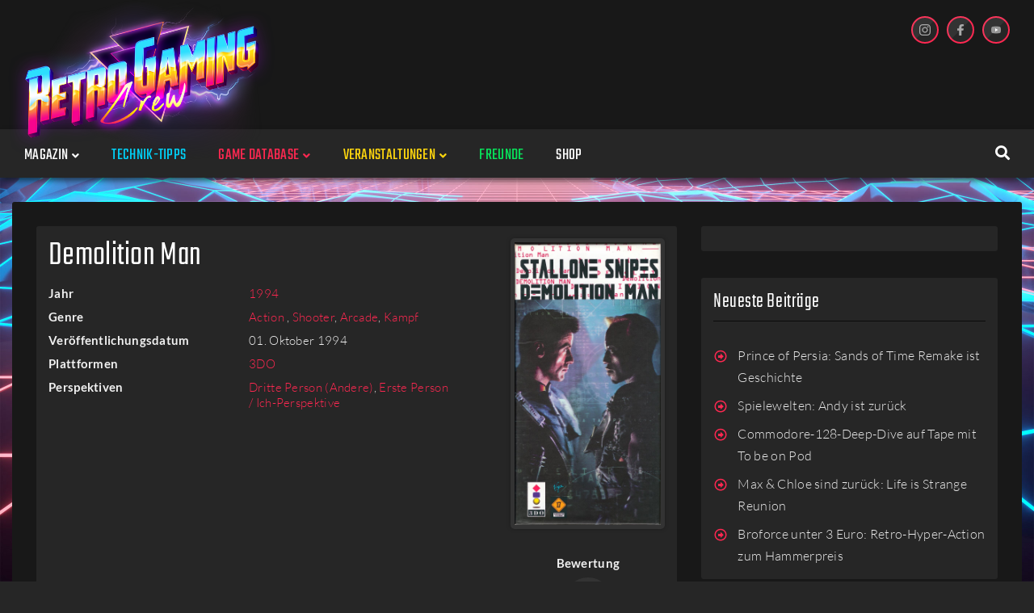

--- FILE ---
content_type: text/html; charset=UTF-8
request_url: https://www.retrogamingcrew.com/games/32/demolition-man/releases/
body_size: 60124
content:
<!DOCTYPE html><html lang="de"><head><meta charset="UTF-8"><meta name="keywords" content="Retrogaming, Spielklassiker, Konsole, Magazin" /><link rel="profile" href="http://gmpg.org/xfn/11"><link rel="pingback" href="https://www.retrogamingcrew.com/xmlrpc.php"><link rel="stylesheet" href=" https://www.retrogamingcrew.com/wp-content/themes/storycle-child/review-circle.css" type="text/css" media="screen" /><meta name="viewport" content="width=device-width, initial-scale=1" /><meta name="theme-color" content="#ff2851"/><link media="all" href="https://www.retrogamingcrew.com/wp-content/cache/autoptimize/css/autoptimize_fae3d9b66807881a511199cd4709a499.css" rel="stylesheet"><title>Spiele &#x2d; Retro Gaming Crew</title><meta name="robots" content="max-snippet:-1,max-image-preview:standard,max-video-preview:-1" /><meta name="description" content="Beschreibungen sowie Bilder aus den Retro&#x2d;Games unserer Datenbank findet ihr hier." /><meta property="og:image" content="https://www.retrogamingcrew.com/wp-content/uploads/2021/01/spieledatenbank-hintergrundbild.jpg" /><meta property="og:image:width" content="900" /><meta property="og:image:height" content="450" /><meta property="og:image:alt" content="Diverse Videospiel-Charaktere" /><meta property="og:locale" content="de_DE" /><meta property="og:type" content="website" /><meta property="og:title" content="Spiele &#x2d; Retro Gaming Crew" /><meta property="og:description" content="Beschreibungen sowie Bilder aus den Retro&#x2d;Games unserer Datenbank findet ihr hier." /><meta property="og:url" content="https://www.retrogamingcrew.com/games/" /><meta property="og:site_name" content="Retro Gaming Crew" /><meta name="twitter:card" content="summary_large_image" /><meta name="twitter:title" content="Spiele &#x2d; Retro Gaming Crew" /><meta name="twitter:description" content="Beschreibungen sowie Bilder aus den Retro&#x2d;Games unserer Datenbank findet ihr hier." /><meta name="twitter:image" content="https://www.retrogamingcrew.com/wp-content/uploads/2021/01/spieledatenbank-hintergrundbild.jpg" /><meta name="twitter:image:width" content="900" /><meta name="twitter:image:height" content="450" /><meta name="twitter:image:alt" content="Diverse Videospiel-Charaktere" /><link rel="canonical" href="https://www.retrogamingcrew.com/games/" /> <script type="application/ld+json">{"@context":"https://schema.org","@type":"BreadcrumbList","itemListElement":[{"@type":"ListItem","position":1,"item":{"@id":"https://www.retrogamingcrew.com","name":"Retro Gaming Crew"}},{"@type":"ListItem","position":2,"item":{"@id":"https://www.retrogamingcrew.com/games/","name":"Spiele"}}]}</script> <link rel='dns-prefetch' href='//s.w.org' /><link rel="alternate" type="application/rss+xml" title="Retro Gaming Crew &raquo; Feed" href="https://www.retrogamingcrew.com/feed/" /><link rel="alternate" type="application/rss+xml" title="Retro Gaming Crew &raquo; Kommentar-Feed" href="https://www.retrogamingcrew.com/comments/feed/" /> <script defer src="[data-uri]"></script> <style type="text/css">img.wp-smiley,
img.emoji {
	display: inline !important;
	border: none !important;
	box-shadow: none !important;
	height: 1em !important;
	width: 1em !important;
	margin: 0 .07em !important;
	vertical-align: -0.1em !important;
	background: none !important;
	padding: 0 !important;
}</style><style id='elementor-frontend-inline-css' type='text/css'>@font-face{font-family:eicons;src:url(https://www.retrogamingcrew.com/wp-content/plugins/elementor/assets/lib/eicons/fonts/eicons.eot?5.10.0);src:url(https://www.retrogamingcrew.com/wp-content/plugins/elementor/assets/lib/eicons/fonts/eicons.eot?5.10.0#iefix) format("embedded-opentype"),url(https://www.retrogamingcrew.com/wp-content/plugins/elementor/assets/lib/eicons/fonts/eicons.woff2?5.10.0) format("woff2"),url(https://www.retrogamingcrew.com/wp-content/plugins/elementor/assets/lib/eicons/fonts/eicons.woff?5.10.0) format("woff"),url(https://www.retrogamingcrew.com/wp-content/plugins/elementor/assets/lib/eicons/fonts/eicons.ttf?5.10.0) format("truetype"),url(https://www.retrogamingcrew.com/wp-content/plugins/elementor/assets/lib/eicons/fonts/eicons.svg?5.10.0#eicon) format("svg");font-weight:400;font-style:normal}
.elementor-kit-2055{--e-global-color-primary:#6EC1E4;--e-global-color-secondary:#54595F;--e-global-color-text:#7A7A7A;--e-global-color-accent:#61CE70;--e-global-color-71c50807:#4054B2;--e-global-color-30757eb6:#23A455;--e-global-color-2cc0da2b:#000;--e-global-color-3e57cabe:#FFF;--e-global-typography-primary-font-family:"Roboto";--e-global-typography-primary-font-weight:600;--e-global-typography-secondary-font-family:"Roboto Slab";--e-global-typography-secondary-font-weight:400;--e-global-typography-text-font-family:"Roboto";--e-global-typography-text-font-weight:400;--e-global-typography-accent-font-family:"Roboto";--e-global-typography-accent-font-weight:500;}.elementor-section.elementor-section-boxed > .elementor-container{max-width:1350px;}.elementor-widget:not(:last-child){margin-bottom:20px;}{}h1.entry-title{display:var(--page-title-display);}@media(max-width:1024px){.elementor-section.elementor-section-boxed > .elementor-container{max-width:1024px;}}@media(max-width:767px){.elementor-section.elementor-section-boxed > .elementor-container{max-width:767px;}}
.elementor-1755 .elementor-element.elementor-element-4a05 > .elementor-container > .elementor-row > .elementor-column > .elementor-column-wrap > .elementor-widget-wrap{align-content:center;align-items:center;}.elementor-1755 .elementor-element.elementor-element-4a05 .elementor-repeater-item-1a46c67.jet-parallax-section__layout .jet-parallax-section__image{background-size:auto;}.elementor-1755 .elementor-element.elementor-element-774e > .elementor-element-populated{padding:0px 0px 0px 015px;}.elementor-1755 .elementor-element.elementor-element-5249 .jet-logo{justify-content:flex-start;}.elementor-1755 .elementor-element.elementor-element-5249{width:200px;max-width:200px;}.elementor-bc-flex-widget .elementor-1755 .elementor-element.elementor-element-717c.elementor-column .elementor-column-wrap{align-items:flex-start;}.elementor-1755 .elementor-element.elementor-element-717c.elementor-column.elementor-element[data-element_type="column"] > .elementor-column-wrap.elementor-element-populated > .elementor-widget-wrap{align-content:flex-start;align-items:flex-start;}.elementor-1755 .elementor-element.elementor-element-717c > .elementor-element-populated{padding:0px 0px 0px 0px;}.elementor-1755 .elementor-element.elementor-element-4a05:not(.elementor-motion-effects-element-type-background), .elementor-1755 .elementor-element.elementor-element-4a05 > .elementor-motion-effects-container > .elementor-motion-effects-layer{background-color:#181818;}.elementor-1755 .elementor-element.elementor-element-4a05{transition:background 0.3s, border 0.3s, border-radius 0.3s, box-shadow 0.3s;padding:20px 15px 20px 15px;}.elementor-1755 .elementor-element.elementor-element-4a05 > .elementor-background-overlay{transition:background 0.3s, border-radius 0.3s, opacity 0.3s;}.elementor-1755 .elementor-element.elementor-element-4d21 > .elementor-container{max-width:1350px;}.elementor-1755 .elementor-element.elementor-element-4d21 > .elementor-container > .elementor-row > .elementor-column > .elementor-column-wrap > .elementor-widget-wrap{align-content:center;align-items:center;}.elementor-1755 .elementor-element.elementor-element-4d21 .elementor-repeater-item-1a46c67.jet-parallax-section__layout .jet-parallax-section__image{background-size:auto;}.elementor-bc-flex-widget .elementor-1755 .elementor-element.elementor-element-3b7a.elementor-column .elementor-column-wrap{align-items:center;}.elementor-1755 .elementor-element.elementor-element-3b7a.elementor-column.elementor-element[data-element_type="column"] > .elementor-column-wrap.elementor-element-populated > .elementor-widget-wrap{align-content:center;align-items:center;}.elementor-1755 .elementor-element.elementor-element-fd0b4e9 .jet-menu{justify-content:flex-start !important;}.jet-desktop-menu-active .elementor-1755 .elementor-element.elementor-element-fd0b4e9 .jet-menu > .jet-menu-item{flex-grow:0;}.elementor-1755 .elementor-element.elementor-element-fd0b4e9 .jet-menu .jet-menu-item .top-level-link{font-weight:bold;padding:18px 20px 12px 20px;}.elementor-1755 .elementor-element.elementor-element-fd0b4e9 .jet-menu .jet-menu-item:hover > .top-level-link{color:#FF2851;}.elementor-1755 .elementor-element.elementor-element-fd0b4e9 .jet-menu .jet-menu-item.jet-current-menu-item .top-level-link{color:#FF2851;}.elementor-1755 .elementor-element.elementor-element-fd0b4e9 .jet-menu ul.jet-sub-menu{background-color:#181818;}.elementor-1755 .elementor-element.elementor-element-fd0b4e9 .jet-menu li.jet-sub-menu-item .sub-level-link{font-weight:bold;}.elementor-1755 .elementor-element.elementor-element-fd0b4e9 .jet-mobile-menu__toggle .jet-mobile-menu__toggle-icon{color:#FFFFFF;}.elementor-1755 .elementor-element.elementor-element-fd0b4e9 .jet-mobile-menu__toggle .jet-mobile-menu__toggle-icon i{font-size:15px;}.elementor-1755 .elementor-element.elementor-element-fd0b4e9 .jet-mobile-menu__toggle .jet-mobile-menu__toggle-icon svg{width:15px;}.elementor-1755 .elementor-element.elementor-element-fd0b4e9 .jet-mobile-menu__container .jet-mobile-menu__back i{color:#FFFFFF;}.elementor-1755 .elementor-element.elementor-element-fd0b4e9 .jet-mobile-menu__container .jet-mobile-menu__back svg{color:#FFFFFF;}.elementor-1755 .elementor-element.elementor-element-fd0b4e9 .jet-mobile-menu__breadcrumbs .breadcrumb-label{color:#AAAAAA;}.elementor-1755 .elementor-element.elementor-element-fd0b4e9 .jet-mobile-menu__container .jet-mobile-menu__container-inner{background-color:#181818;}.elementor-1755 .elementor-element.elementor-element-fd0b4e9 .jet-mobile-menu__container{z-index:999;}.elementor-1755 .elementor-element.elementor-element-fd0b4e9 .jet-mobile-menu-widget .jet-mobile-menu-cover{z-index:calc(999-1);}.elementor-1755 .elementor-element.elementor-element-fd0b4e9 .jet-mobile-menu__item .jet-menu-icon{align-self:center;justify-content:center;}.elementor-1755 .elementor-element.elementor-element-fd0b4e9 .jet-mobile-menu__item .jet-menu-badge{align-self:flex-start;}.elementor-1755 .elementor-element.elementor-element-fd0b4e9 .jet-mobile-menu__item .jet-dropdown-arrow{color:#FFFFFF;}.elementor-1755 .elementor-element.elementor-element-fd0b4e9 > .elementor-widget-container{margin:0px 0px 0px -5px;}.elementor-1755 .elementor-element.elementor-element-a2a1296 > .elementor-element-populated{margin:0px 0px 0px 0px;padding:0px 0px 0px 0px;}.elementor-1755 .elementor-element.elementor-element-2f2b .jet-search__field{font-family:"Lato", Sans-serif;font-size:14px;font-weight:300;line-height:24px;background-color:#181818;color:#F1F1F1;padding:10px 10px 10px 10px;border-style:solid;border-width:2px 2px 2px 2px;border-color:rgba(0,0,0,0);border-radius:3px 3px 3px 3px;}.elementor-1755 .elementor-element.elementor-element-2f2b .jet-search__field::-webkit-input-placeholder{color:#F1F1F1;}.elementor-1755 .elementor-element.elementor-element-2f2b .jet-search__field::-moz-placeholder{color:#F1F1F1;}.elementor-1755 .elementor-element.elementor-element-2f2b .jet-search__field:-ms-input-placeholder{color:#F1F1F1;}.elementor-1755 .elementor-element.elementor-element-2f2b .jet-search__field:focus{border-color:#FF2851;}.elementor-1755 .elementor-element.elementor-element-2f2b .jet-search__submit-icon{font-size:18px;}.elementor-1755 .elementor-element.elementor-element-2f2b .jet-search__submit{background-color:#ffffff;padding:0px 0px 0px 0px;margin:0px 0px 0px 0px;border-radius:3px 3px 3px 3px;}.elementor-1755 .elementor-element.elementor-element-2f2b .jet-search__submit:hover{color:#dd0d82;}.elementor-1755 .elementor-element.elementor-element-2f2b .jet-search__popup:not(.jet-search__popup--full-screen){width:375px;}.elementor-1755 .elementor-element.elementor-element-2f2b .jet-search__popup--full-screen .jet-search__popup-content{width:375px;}.elementor-1755 .elementor-element.elementor-element-2f2b .jet-search__popup{background-color:#ffffff;border-radius:3px 3px 3px 3px;top:-10px;bottom:auto;right:10px;left:auto;}.elementor-1755 .elementor-element.elementor-element-2f2b .jet-search__popup-trigger-icon{font-size:18px;}.elementor-1755 .elementor-element.elementor-element-2f2b .jet-search__popup-trigger{background-color:rgba(0,0,0,0);color:#ffffff;padding:0px 15px 0px 0px;}.elementor-1755 .elementor-element.elementor-element-2f2b .jet-search__popup-trigger:hover{color:#FF2851;}.elementor-1755 .elementor-element.elementor-element-2f2b .jet-search__popup-trigger-container{justify-content:flex-end;}.elementor-1755 .elementor-element.elementor-element-2f2b .jet-search__popup-close-icon{font-size:22px;}.elementor-1755 .elementor-element.elementor-element-2f2b .jet-search__popup-close{background-color:rgba(0,0,0,0);padding:5px 10px 0px 0px;}.elementor-1755 .elementor-element.elementor-element-2f2b > .elementor-widget-container{margin:0px 0px 0px 0px;padding:0px 0px 0px 0px;}.elementor-1755 .elementor-element.elementor-element-4d21:not(.elementor-motion-effects-element-type-background), .elementor-1755 .elementor-element.elementor-element-4d21 > .elementor-motion-effects-container > .elementor-motion-effects-layer{background-color:#262626;}.elementor-1755 .elementor-element.elementor-element-4d21{transition:background 0.3s, border 0.3s, border-radius 0.3s, box-shadow 0.3s;padding:0px 0px 0px 0px;}.elementor-1755 .elementor-element.elementor-element-4d21 > .elementor-background-overlay{transition:background 0.3s, border-radius 0.3s, opacity 0.3s;}.elementor-1755 .elementor-element.elementor-element-4d21.jet-sticky-section--stuck.jet-sticky-transition-in, .elementor-1755 .elementor-element.elementor-element-4d21.jet-sticky-section--stuck.jet-sticky-transition-out{transition:margin 0.1s, padding 0.1s, background 0.1s, box-shadow 0.1s;}.elementor-1755 .elementor-element.elementor-element-4d21.jet-sticky-section--stuck.jet-sticky-transition-in > .elementor-container, .elementor-1755 .elementor-element.elementor-element-4d21.jet-sticky-section--stuck.jet-sticky-transition-out > .elementor-container{transition:min-height 0.1s;}.elementor-1755 .elementor-element.elementor-element-ffc811a .elementor-repeater-item-e54013d.jet-parallax-section__layout .jet-parallax-section__image{background-size:auto;}.elementor-1755 .elementor-element.elementor-element-332560d > .elementor-element-populated{margin:0px 0px 0px 0px;padding:0px 0px 0px 0px;}@media(max-width:1024px){.elementor-1755 .elementor-element.elementor-element-774e > .elementor-element-populated{padding:0px 0px 0px 0px;}.elementor-1755 .elementor-element.elementor-element-717c > .elementor-element-populated{padding:0px 0px 0px 0px;}}@media(min-width:768px){.elementor-1755 .elementor-element.elementor-element-774e{width:36.005%;}.elementor-1755 .elementor-element.elementor-element-717c{width:70%;}}@media(max-width:1024px) and (min-width:768px){.elementor-1755 .elementor-element.elementor-element-774e{width:30%;}.elementor-1755 .elementor-element.elementor-element-3b7a{width:100%;}}@media(max-width:767px){.elementor-1755 .elementor-element.elementor-element-774e{width:50%;}.elementor-1755 .elementor-element.elementor-element-774e.elementor-column > .elementor-column-wrap > .elementor-widget-wrap{justify-content:flex-start;}.elementor-1755 .elementor-element.elementor-element-774e > .elementor-element-populated{padding:0px 0px 0px 0px;}.elementor-1755 .elementor-element.elementor-element-5249 .jet-logo{justify-content:center;}.elementor-1755 .elementor-element.elementor-element-5249{width:100px;max-width:100px;}.elementor-1755 .elementor-element.elementor-element-717c{width:50%;}.elementor-1755 .elementor-element.elementor-element-717c > .elementor-element-populated{padding:0px 0px 0px 0px;}.elementor-1755 .elementor-element.elementor-element-3b7a{width:100%;}.elementor-1755 .elementor-element.elementor-element-4d21{padding:0px 0px 0px 0px;}}
.elementor-1774 .elementor-element.elementor-element-219 .elementor-repeater-item-c124227.jet-parallax-section__layout .jet-parallax-section__image{background-size:auto;}.elementor-1774 .elementor-element.elementor-element-3d48 > .elementor-element-populated{padding:0px 0px 0px 015px;}.elementor-1774 .elementor-element.elementor-element-6beb .jet-logo{justify-content:flex-start;}.elementor-1774 .elementor-element.elementor-element-6beb > .elementor-widget-container{margin:0px 0px 0px 0px;}.elementor-1774 .elementor-element.elementor-element-6beb{width:200px;max-width:200px;}.elementor-1774 .elementor-element.elementor-element-906{color:#F1F1F1;font-size:14px;line-height:24px;}.elementor-1774 .elementor-element.elementor-element-906 > .elementor-widget-container{margin:0px 0px 0px 0px;}.elementor-1774 .elementor-element.elementor-element-6d60 > .elementor-column-wrap > .elementor-widget-wrap > .elementor-widget:not(.elementor-widget__width-auto):not(.elementor-widget__width-initial):not(:last-child):not(.elementor-absolute){margin-bottom:12px;}.elementor-1774 .elementor-element.elementor-element-219:not(.elementor-motion-effects-element-type-background), .elementor-1774 .elementor-element.elementor-element-219 > .elementor-motion-effects-container > .elementor-motion-effects-layer{background-color:#181818;}.elementor-1774 .elementor-element.elementor-element-219{transition:background 0.3s, border 0.3s, border-radius 0.3s, box-shadow 0.3s;padding:60px 0px 30px 0px;}.elementor-1774 .elementor-element.elementor-element-219 > .elementor-background-overlay{transition:background 0.3s, border-radius 0.3s, opacity 0.3s;}.elementor-1774 .elementor-element.elementor-element-25db > .elementor-container > .elementor-row > .elementor-column > .elementor-column-wrap > .elementor-widget-wrap{align-content:center;align-items:center;}.elementor-1774 .elementor-element.elementor-element-25db .elementor-repeater-item-17475c0.jet-parallax-section__layout .jet-parallax-section__image{background-size:auto;}.elementor-1774 .elementor-element.elementor-element-1eea > .elementor-element-populated{padding:0px 0px 0px 0px;}.elementor-1774 .elementor-element.elementor-element-26d5{text-align:center;color:#F1F1F1;font-size:14px;line-height:24px;}.elementor-1774 .elementor-element.elementor-element-25db:not(.elementor-motion-effects-element-type-background), .elementor-1774 .elementor-element.elementor-element-25db > .elementor-motion-effects-container > .elementor-motion-effects-layer{background-color:#181818;}.elementor-1774 .elementor-element.elementor-element-25db{transition:background 0.3s, border 0.3s, border-radius 0.3s, box-shadow 0.3s;padding:0px 0px 30px 0px;}.elementor-1774 .elementor-element.elementor-element-25db > .elementor-background-overlay{transition:background 0.3s, border-radius 0.3s, opacity 0.3s;}@media(min-width:768px){.elementor-1774 .elementor-element.elementor-element-3d48{width:60%;}.elementor-1774 .elementor-element.elementor-element-6d60{width:40%;}}@media(max-width:1024px) and (min-width:768px){.elementor-1774 .elementor-element.elementor-element-1eea{width:100%;}}@media(max-width:1024px){.elementor-1774 .elementor-element.elementor-element-3d48 > .elementor-element-populated{padding:10px 10px 10px 10px;}.elementor-1774 .elementor-element.elementor-element-26d5{text-align:center;}}</style><style id='storycle-skin-style-inline-css' type='text/css'>/* #Typography */body {font-style: normal;font-weight: 300;font-size: 15px;line-height: 1.71;font-family: Lato, sans-serif;letter-spacing: 0.02em;text-align: left;text-transform: none;color: #f1f1f1;}h1,.h1-style {font-style: normal;font-weight: 300;font-size: 36px;line-height: 1.05;font-family: Teko, sans-serif;letter-spacing: 0.02em;text-align: inherit;text-transform: none;color: #ffffff;}h2,.h2-style {font-style: normal;font-weight: 300;font-size: 32px;line-height: 1.25;font-family: Teko, sans-serif;letter-spacing: 0.02em;text-align: inherit;text-transform: none;color: #ffffff;}h3,.h3-style {font-style: normal;font-weight: 300;font-size: 26px;line-height: 1.15;font-family: Teko, sans-serif;letter-spacing: 0.02em;text-align: inherit;text-transform: none;color: #ffffff;}h4,.h4-style {font-style: normal;font-weight: 300;font-size: 22px;line-height: 1.18;font-family: Teko, sans-serif;letter-spacing: 0.02em;text-align: inherit;text-transform: none;color: #ffffff;}h5,.h5-style {font-style: normal;font-weight: 300;font-size: 18px;line-height: 1.33;font-family: Teko, sans-serif;letter-spacing: 0.14em;text-align: inherit;text-transform: uppercase;color: #ffffff;}h6,.h6-style {font-style: normal;font-weight: 300;font-size: 16px;line-height: 1.5;font-family: Lato, sans-serif;letter-spacing: 0.02em;text-align: inherit;text-transform: none;color: #ffffff;}@media (min-width: 1200px) {h1,.h1-style { font-size: 44px; }h2,.h2-style { font-size: 32px; }h3,.h3-style { font-size: 26px; }}a,h1 a:hover,h2 a:hover,h3 a:hover,h4 a:hover,h5 a:hover,h6 a:hover { color: #ff2851; }a:hover { color: #ff2851; }/* #Helpers */.invert { color: #ffffff; }.primary-color { color: #ff2851; }/* #Layout */@media (min-width: 1200px) {.site .container {max-width: 1350px;}}/* #Pages */.site--layout-boxed .site-inner,.site--layout-framed .site-inner {max-width: 1230px;background-color: #f9f9f9;}.card-container,.content-separate-style .card-wrapper,.content-separate-style .sidebar .widget:not(.elementor-template-widget):not(.widget_elementor-library):not(.elementor-wp-widget),.content-separate-style .post-author-bio,.content-separate-style .comments-area,.content-separate-style .related-posts {background-color: #ffffff;}/* #Elements */blockquote {border-left-color: #ff2851;}blockquote.quote-bg {background-color: #181818;color: #ffffff;}blockquote:before,blockquote.quote-bg cite {color: #eaeaea;}blockquote.quote-type-2:before {color: #ff2851;}cite {font-weight: 300;color: rgb(186,186,186);}hr,.elementor hr{background-color: #eaeaea;}.wp-caption-text {color: rgb(186,186,186);}/* #Media */.mejs-video .mejs-overlay:hover .mejs-overlay-button,.video-popup__trigger:hover .video-popup__play-icon {color: #ff2851;}/* #Page preloader */.page-preloader-cover{background-color: #ffffff;}.page-preloader-cover .bar:before{background-color: #ff2851;}.page-preloader-cover .bar {background-color: rgb(239,239,239);}/* #ToTop button */#toTop {color: #ffffff;background-color: #ff2851;}#toTop:hover {background-color: rgb(230,15,56);}/* #Header */.header-container:not(.header-container--transparent) {background-color: #ffffff;background-repeat: no-repeat;background-attachment: scroll;background-size: cover;;background-position: center;}/* ##Logo */.site-logo--text {font-style: normal;font-weight: 700;font-size: 30px;line-height: 1;font-family: Roboto, sans-serif;letter-spacing: 0em;text-transform: none;}.site-logo__link,.site-logo__link:hover {color: #ff2851;}/* #Fields */input,select,textarea {font-style: normal;font-weight: 300;font-family: Lato, sans-serif;border-color: #eaeaea;color: #f1f1f1;}input:focus,select:focus,textarea:focus {border-color: #ff2851;}.comment-form label {color: rgb(186,186,186);}/* #Main Menu */.main-navigation .menu > li > a,.jet-menu >li >a,.jet-menu-badge__inner {font-style: normal;font-weight: 300;font-family: Teko, sans-serif;color: #ffffff;}.jet-menu-badge__inner {background-color: #ff2851;}.main-navigation .menu > li:hover > a,.main-navigation .menu > li.current_page_item > a,.main-navigation .menu > li.current_page_ancestor > a,.main-navigation .menu > li.current-menu-item > a,.main-navigation .menu > li.current-menu-ancestor > a,.jet-menu >li:hover >a,.jet-menu >li.jet-menu-hover >a,.jet-menu >li.jet-current-menu-item >a {background-color: #ff2851;}.main-navigation .sub-menu,.jet-sub-mega-menu,.jet-sub-menu {border-color: #ff2851;}.main-navigation .sub-menu a,.jet-sub-menu >li >a {color: #ffffff;}.main-navigation .sub-menu a:hover,.main-navigation .sub-menu li.current_page_item > a,.main-navigation .sub-menu li.current_page_ancestor > a,.main-navigation .sub-menu li.current-menu-item > a,.main-navigation .sub-menu li.current-menu-ancestor > a,.jet-sub-menu >li.jet-menu-hover >a,.jet-sub-menu >li.jet-current-menu-item >a,.jet-custom-nav__item.hover-state > a .jet-menu-link-text,.jet-custom-nav__sub .jet-custom-nav__item.hover-state>a .jet-menu-link-text {color: #ff2851;}/* ##Menu toggle */.menu-toggle .menu-toggle-inner {background-color: #181818;}.menu-toggle:hover .menu-toggle-inner {background-color: #ff2851;}.jet-mobile-menu-toggle-button {background-color: #ff2851;color: #ffffff;}/* ##Menu-item desc */.jet-menu-item-desc {font-style: normal;font-weight: 300;font-family: Lato, sans-serif;letter-spacing: 0.02em;text-align: left;text-transform: none;color: #ffffff;}/* #Sticky label */.sticky__label {background-color: #ff2851;color: #ffffff;}/* #Post list*/.posts-list--default .posts-list__item,.posts-list--search .posts-list__item {border-color: rgb(239,239,239);}.post-timeline-date {color: #ffffff;}.post-timeline-date__date {background-color: #181818;}.post-timeline-date__time {background-color: #ff2851;}.post-timeline-date:before {background-color: rgb(239,239,239);}/* #Entry Meta */.posts-list .entry-meta {color: rgb(186,186,186);}.post__cats a {font-style: normal;font-weight: 300;font-family: Teko, sans-serif;letter-spacing: 0.14em;background-color: #ff2851;color: #ffffff;}.post__cats a:hover {background-color: rgb(230,15,56);}.post__cats i,.post__date i,.post__comments i,.post__tags i,.posted-by i { color: rgb(219,219,219) }.posted-by {color: #ff2851;}.post-via .meta-title,.post-sources .meta-title,.single-post .hentry .post__tags .meta-title {background-color: #181818;color: #ffffff;}.post-via a,.post-sources a,.single-post .hentry .post__tags a {border-color: #eaeaea;}.post-via a:hover,.post-sources a:hover,.single-post .hentry .post__tags a:hover {color: #ffffff;border-color: #ff2851;background-color: #ff2851;}.invert .post__cats i,.invert .post__date i,.invert .post__comments i,.invert .post__tags i,.invert .posted-by i,.invert .cs-share__icon,.invert .cherry-trend-views__count:before {color: rgb(243,243,243);}/* #Post list: Grid-2 */.posts-list--grid-2 .posts-list__item-media {background-color: #181818;}.posts-list--grid-2 .has-thumb .posts-list__item-content,.posts-list--grid-2 .format-gallery .posts-list__item-content {background-color: rgba(24,24,24,0.5);}/* #Post Format */.format-quote .post-featured-content,.single-format-quote .single-featured-header .post-featured-content {background-color: #181818;color: #ffffff;}.format-link .post-featured-content,.single-format-link .single-featured-header .post-featured-content{background-color: rgb(243,243,243);}/* #Related Posts */.related-posts__content:before,.related-posts__content:after {background-color: #ff2851;}.related-posts__nav-item {color: rgb(186,186,186);}.related-posts__nav-item:hover,.related-posts__nav-item.active {color: #ff2851;}/* #Single Post */.single-post .hentry .entry-footer:not(:empty),.post-author-bio__title,.related-posts__header,.comments-title,.comment-reply-title {border-color: rgb(239,239,239);}.post-author__title a,.single-author-box__title a,.comment-meta .fn,#cancel-comment-reply-link {color: #ff2851;}.post-author__title a:hover,.single-author-box__title a:hover,.comment-meta .fn a:hover,#cancel-comment-reply-link:hover{color: #ff2851;}.comment-date__link {color: #eaeaea;}/* #Reading progress-bar */.reading-progress-bar .progress-bar {background-color: #ff2851;}/* #Single Posts Templates */.post-template-single-layout-2 .single-featured-header__meta-box,.post-template-single-layout-9 .single-featured-header__inner-wrap{background-color: #ff2851;}.post-template-single-layout-10 .hentry .entry-content {border-color: rgb(255,255,255);}/* #Paginations */.site-content .page-links a,.site-content .page-links > .page-links__item,.nav-links .page-numbers,.woocommerce-pagination .page-numbers,.posts-load-more-btn {font-style: normal;font-weight: 300;font-family: Teko, sans-serif;letter-spacing: 0.14em;}.site-content .page-links a,.nav-links .page-numbers,.woocommerce-pagination .page-numbers {color: #ffffff;background-color: #ff2851;border-color: #ff2851;}.site-content .page-links a:hover,.site-content .page-links > .page-links__item,.nav-links a.page-numbers:hover,.nav-links .page-numbers.current,.woocommerce-pagination a.page-numbers:hover,.woocommerce-pagination .page-numbers.current {color: #ff2851;background-color: transparent;border-color: rgb(239,239,239);}.posts-load-more-nav,.pagination,.woocommerce nav.woocommerce-pagination,.comment-navigation,.posts-navigation,.post-navigation {border-color: rgb(239,239,239);}.posts-load-more-btn {color: #ff2851;}.posts-load-more-btn:not([disabled]):hover {color: #ff2851;}/* #Post-Comment navigation */.posts-navigation a:not(:hover) .nav-text ,.post-navigation a:not(:hover) .nav-text {color: rgb(186,186,186);}.comment-navigation a:hover,.posts-navigation a:hover,.post-navigation a:hover{color: #ff2851;}/* #Breadcrumbs */.site-content__wrap .breadcrumbs__inner {border-color: rgb(239,239,239);}.breadcrumbs__wrap {font-style: normal;font-weight: 300;font-size: 12px;line-height: 1.5;font-family: Lato, sans-serif;letter-spacing: 0em;text-transform: none;}.breadcrumbs__item-target,.breadcrumbs__item-sep {color: #eaeaea;}/* #Footer */.footer-container {background-color: #181818;color: #f1f1f1;}/* #Magnific Popup*/.mfp-iframe-holder .mfp-close:hover,.mfp-image-holder .mfp-close:hover{color: #ff2851;}.mfp-iframe-holder .mfp-arrow:hover:before,.mfp-iframe-holder .mfp-arrow:hover:after,.mfp-image-holder .mfp-arrow:hover:before,.mfp-image-holder .mfp-arrow:hover:after{background-color: #ff2851;}/* #Swiper navigation*/.swiper-button-next,.swiper-button-prev,.swiper-container .swiper-button-next,.swiper-container .swiper-button-prev {color: #ffffff;background-color: #ff2851;}.swiper-button-next:hover,.swiper-button-prev:hover,.swiper-container .swiper-button-next:hover,.swiper-container .swiper-button-prev:hover {color: #ffffff;background-color: rgb(230,15,56);}.post-gallery .swiper-button-next,.post-gallery .swiper-button-prev {color: #eaeaea;background-color: #ffffff;}.post-gallery .swiper-button-next:hover,.post-gallery .swiper-button-prev:hover {color: #ffffff;background-color: #ff2851;}.post-gallery .swiper-pagination-bullets .swiper-pagination-bullet-active,.swiper-pagination-bullets .swiper-pagination-bullet-active,.swiper-pagination-bullets .swiper-pagination-bullet:hover {background-color: #ff2851;}/* #Button Appearance Styles */.btn,.btn-link,.post-password-form input[type="submit"],.wpcf7 button,.wpcf7 input[type="submit"],.wpcf7 input[type="reset"],.elementor-widget .elementor-button {font-style: normal;font-weight: 300;font-family: Teko, sans-serif;letter-spacing: 0.14em;}.btn-primary,.post-password-form input[type="submit"],.wpcf7 button,.wpcf7 input[type="submit"],.elementor-widget .elementor-button {color: #ffffff;background-color: #ff2851;}.btn-primary:hover,.post-password-form input[type="submit"]:hover,.wpcf7 button:hover,.wpcf7 input[type="submit"]:hover,.elementor-widget .elementor-button:hover {color: #ffffff;background-color: rgb(230,15,56);}.btn-secondary,.wpcf7 input[type="reset"] {color: #ffffff;background-color: #ff2851;}.btn-secondary:hover,.wpcf7 input[type="reset"]:hover {color: #ffffff;background-color: #ff2851;}.widget-title {border-color: rgb(239,239,239);}/* #Widget Calendar */.widget_calendar .calendar_wrap {background-color: rgb(243,243,243);}.widget_calendar tbody tr:nth-child(odd) {background-color: rgb(230,230,230);}.widget_calendar caption,.widget_calendar tfoot a:before {color: #ff2851;}.widget_calendar tfoot a:hover:before {color: #f1f1f1;}.widget_calendar tbody td#today,.widget_calendar tbody td a {color: #ffffff;}.widget_calendar tbody td#today,.widget_calendar tbody td a {background-color: #ff2851;}.widget_calendar tbody td a:hover {background-color: #ff2851;color: #ffffff;}/* #Widget Tag Cloud */.tagcloud a {font-style: normal;font-weight: 300;font-family: Teko, sans-serif;letter-spacing: 0.14em;color: #f1f1f1;border-color: #eaeaea;}.invert .tagcloud a {color: #ffffff;border-color: rgb(130,130,130);}.tagcloud a:hover {color: #ffffff;border-color: #ff2851;background-color: #ff2851;}/* #Widget Recent Posts - Comments*/.widget_recent_entries a:not(:hover),.widget_recent_comments a:not(:hover) {color: #f1f1f1;}/* #Widget Archive - Categories */.widget_archive ul li,.widget_categories ul li{color: #ff2851;}/* #Widget RSS */.widget_rss a.rsswidget {font-style: normal;font-weight: 300;font-size: 16px;line-height: 1.5;font-family: Lato, sans-serif;letter-spacing: 0.02em;text-transform: none;color: #ffffff;}.widget_rss a.rsswidget:hover {color: #ff2851;}/* #Widget date style*/.rss-date,.widget_recent_entries .post-date{color: rgb(186,186,186);}/* #Stock sticker */.invert .stock_ticker .sqitem .company,.invert .stock_ticker .sqitem .stock-price {color: #ffffff;}/* #Better recent comments - Recent comments */#better-recent-comments .comment-date {color: rgb(186,186,186);}.widget_recent_comments .comment-author-link {color: #ff2851;}/* #Elementor *//* ##Typography */.elementor-widget-heading h1.elementor-heading-title.elementor-size-small { font-size: 40px; }.elementor-widget-heading h1.elementor-heading-title.elementor-size-medium {font-size: 48px;}.elementor-widget-heading h1.elementor-heading-title.elementor-size-large {font-size: 53px;}.elementor-widget-heading h1.elementor-heading-title.elementor-size-xl {font-size: 57px;}.elementor-widget-heading h1.elementor-heading-title.elementor-size-xxl {font-size: 62px;}.elementor-widget-heading h2.elementor-heading-title.elementor-size-small {font-size: 29px;}.elementor-widget-heading h2.elementor-heading-title.elementor-size-medium {font-size: 35px;}.elementor-widget-heading h2.elementor-heading-title.elementor-size-large {font-size: 38px;}.elementor-widget-heading h2.elementor-heading-title.elementor-size-xl {font-size: 42px;}.elementor-widget-heading h2.elementor-heading-title.elementor-size-xxl {font-size: 45px;}.elementor-widget-heading h3.elementor-heading-title.elementor-size-small {font-size: 23px;}.elementor-widget-heading h3.elementor-heading-title.elementor-size-medium {font-size: 29px;}.elementor-widget-heading h3.elementor-heading-title.elementor-size-large {font-size: 31px;}.elementor-widget-heading h3.elementor-heading-title.elementor-size-xl {font-size: 34px;}.elementor-widget-heading h3.elementor-heading-title.elementor-size-xxl {font-size: 36px;}.elementor-widget-heading h4.elementor-heading-title.elementor-size-small {font-size: 20px;}.elementor-widget-heading h4.elementor-heading-title.elementor-size-medium {font-size: 24px;}.elementor-widget-heading h4.elementor-heading-title.elementor-size-large {font-size: 26px;}.elementor-widget-heading h4.elementor-heading-title.elementor-size-xl {font-size: 29px;}.elementor-widget-heading h4.elementor-heading-title.elementor-size-xxl {font-size: 31px;}.elementor-widget-heading h5.elementor-heading-title.elementor-size-small {font-size: 16px;}.elementor-widget-heading h5.elementor-heading-title.elementor-size-medium {font-size: 20px;}.elementor-widget-heading h5.elementor-heading-title.elementor-size-large {font-size: 22px;}.elementor-widget-heading h5.elementor-heading-title.elementor-size-xl {font-size: 23px;}.elementor-widget-heading h5.elementor-heading-title.elementor-size-xxl {font-size: 25px;}.elementor-widget-heading h6.elementor-heading-title.elementor-size-small {font-size: 14px;}.elementor-widget-heading h6.elementor-heading-title.elementor-size-medium {font-size: 18px;}.elementor-widget-heading h6.elementor-heading-title.elementor-size-large {font-size: 22px;}.elementor-widget-heading h6.elementor-heading-title.elementor-size-xl {font-size: 23px;}.elementor-widget-heading h6.elementor-heading-title.elementor-size-xxl {font-size: 25px;}.elementor-widget-heading h1.elementor-heading-title {line-height: 1.05;}.elementor-widget-heading h2.elementor-heading-title {line-height: 1.25;}.elementor-widget-heading h3.elementor-heading-title {line-height: 1.15;}.elementor-widget-heading h4.elementor-heading-title {line-height: 1.18;}.elementor-widget-heading h5.elementor-heading-title {line-height: 1.33;}.elementor-widget-heading h6.elementor-heading-title {line-height: 1.5;}.elementor-widget-heading div.elementor-heading-title,.elementor-widget-heading span.elementor-heading-title,.elementor-widget-heading p.elementor-heading-title {line-height: 1.71;}.elementor-widget-heading div.elementor-heading-title.elementor-size-small,.elementor-widget-heading span.elementor-heading-title.elementor-size-small,.elementor-widget-heading p.elementor-heading-title.elementor-size-small {font-size: 14px;}.elementor-widget-heading div.elementor-heading-title.elementor-size-medium,.elementor-widget-heading span.elementor-heading-title.elementor-size-medium,.elementor-widget-heading p.elementor-heading-title.elementor-size-medium {font-size: 17px;}.elementor-widget-heading div.elementor-heading-title.elementor-size-large,.elementor-widget-heading span.elementor-heading-title.elementor-size-large,.elementor-widget-heading p.elementor-heading-title.elementor-size-large {font-size: 18px;}.elementor-widget-heading div.elementor-heading-title.elementor-size-xl,.elementor-widget-heading span.elementor-heading-title.elementor-size-xl,.elementor-widget-heading p.elementor-heading-title.elementor-size-xl {font-size: 20px;}.elementor-widget-heading div.elementor-heading-title.elementor-size-xxl,.elementor-widget-heading span.elementor-heading-title.elementor-size-xxl,.elementor-widget-heading p.elementor-heading-title.elementor-size-xxl {font-size: 21px;}.elementor-widget-heading .elementor-heading-title>a:hover { color: #ff2851; }/* ## Image-Box */.elementor-image-box-title {color: #ff2851;}/* ## Divider */.elementor-divider-separator {border-top-color: #eaeaea;}/* ## Icon - Icon Box */.elementor-view-framed .elementor-icon,.elementor-view-default .elementor-icon {color: #ff2851;border-color: #ff2851;}.elementor-view-stacked .elementor-icon {background-color: #ff2851;}/* ##Text Editor */.elementor-widget-text-editor.elementor-drop-cap-view-stacked .elementor-drop-cap{background-color: #ff2851;}.elementor-widget-text-editor.elementor-drop-cap-view-framed .elementor-drop-cap{border-color: #ff2851;color: #ff2851;}/* ##Jet Review */.jet-review__progress-bar {background-color: #ff2851;}.jet-review__field-val,.jet-review__summary-val {color: #ff2851;}/* ##Jet Text Ticker */.jet-text-ticker__title {font-style: normal;font-weight: 300;font-family: Teko, sans-serif;letter-spacing: 0.14em;color: #ffffff;background-color: #181818;}.jet-text-ticker__date,.jet-text-ticker__post-date,.jet-text-ticker__post-author,.jet-text-ticker .jet-blog-arrow {color: #eaeaea;}.jet-text-ticker__item-typed:hover {color: #ff2851;}.jet-text-ticker .jet-blog-arrow:hover {color: #ffffff;border-color: #ff2851;background-color: #ff2851;}/* ##Jet Smart Tiles */.jet-smart-tiles {color: #ffffff;}.jet-smart-tiles-wrap .jet-blog-arrow {background-color: #ffffff;}.jet-smart-tiles-wrap .jet-blog-arrow:hover {color: #ffffff;border-color: #ff2851;background-color: #ff2851;}.jet-smart-tiles__box-title {font-style: normal;font-weight: 300;font-size: 18px;line-height: 1.33;font-family: Teko, sans-serif;letter-spacing: 0.14em;text-transform: uppercase;}.layout-2-1-2 div:nth-child(3) .jet-smart-tiles__box-title,.layout-1-1-2-h > div:nth-child(1) .jet-smart-tiles__box-title,.layout-1-1-2-v > div:nth-child(1) .jet-smart-tiles__box-title,.layout-1-2 > div:nth-child(1) .jet-smart-tiles__box-title,.layout-1-2-2 > div:nth-child(1) .jet-smart-tiles__box-title {font-style: normal;font-weight: 300;font-size: 32px;line-height: 1.25;font-family: Teko, sans-serif;letter-spacing: 0.02em;text-transform: none;}@media (min-width: 1200px) {.layout-2-1-2 div:nth-child(3) .jet-smart-tiles__box-title,.layout-1-1-2-h > div:nth-child(1) .jet-smart-tiles__box-title,.layout-1-1-2-v > div:nth-child(1) .jet-smart-tiles__box-title,.layout-1-2 > div:nth-child(1) .jet-smart-tiles__box-title,.layout-1-2-2 > div:nth-child(1) .jet-smart-tiles__box-title {font-size: 32px;}}/* ##Jet Smart Posts List */.jet-smart-listing__filter-item > a,.jet-smart-listing__filter-item > i {color: rgb(186,186,186);}.jet-smart-listing__filter-item a:hover,.jet-smart-listing__filter-item:hover > i,.jet-smart-listing__filter-item.jet-active-item a {color: #ff2851;}.jet-smart-listing__meta {color: rgb(186,186,186);}.jet-smart-listing__arrow {color: #eaeaea;}.jet-smart-listing__arrow:hover {color: #ffffff;border-color: #ff2851;background-color: #ff2851;}.jet-smart-listing-wrap.jet-processing + .jet-smart-listing-loading {border-left-color: #ff2851;border-bottom-color: #ff2851;border-right-color: #ff2851;}.featured-layout-boxed .jet-smart-listing__post-title,.featured-layout-boxed .jet-smart-listing__meta-icon,.featured-layout-boxed .jet-smart-listing__meta,.featured-layout-boxed .jet-smart-listing__post-excerpt,.featured-layout-boxed .posted-by {color: #ffffff;}/* ##Jet Terms Link Style*/.jet-smart-tiles__terms-link,.jet-smart-listing__terms-link {font-style: normal;font-weight: 300;font-family: Teko, sans-serif;letter-spacing: 0.14em;background-color: #ff2851;color: #ffffff;}.jet-smart-tiles__terms-link:hover,.jet-smart-listing__terms-link:hover {background-color: rgb(230,15,56);color: #ffffff;}/* ##Jet Video Playlist */.jet-blog-playlist__heading,.jet-blog-playlist__items {background-color: #181818;}.jet-blog-playlist__heading-title {font-style: normal;font-weight: 300;font-size: 18px;line-height: 1.33;font-family: Teko, sans-serif;letter-spacing: 0.14em;text-transform: uppercase;}.jet-blog-playlist__item-title {font-style: normal;font-weight: 300;font-size: 16px;line-height: 1.5;font-family: Lato, sans-serif;letter-spacing: 0.02em;text-transform: none;}/* ##Jet Subscribe */.jet-subscribe-form .jet-subscribe-form__input {border-color: #eaeaea;}.jet-subscribe-form .jet-subscribe-form__input:focus {border-color: #ff2851;}/* ##Jet Tabs */.jet-tabs .jet-tabs__control-wrapper {border-color: #eaeaea;}.jet-tabs .jet-tabs__label-text {font-style: normal;font-weight: 300;font-family: Teko, sans-serif;letter-spacing: 0.14em;}.jet-tabs__control:hover {background-color: rgb(255,60,101);}.jet-tabs__control.active-tab {background-color: #ff2851;}.jet-tabs__control.active-tab .jet-tabs__label-text,.jet-tabs__control:hover .jet-tabs__label-text,.jet-tabs__control.active-tab .jet-tabs__label-icon,.jet-tabs__control:hover .jet-tabs__label-icon {color: #ffffff;}/* ##Jet Nav Menu */.jet-nav .menu-item-link-top {font-style: normal;font-weight: 300;font-family: Teko, sans-serif;letter-spacing: 0.14em;}.cherry-trend-views__count:before {color: rgb(219,219,219);}.cherry-trend-post__thumbnail:before {font-style: normal;font-weight: 300;font-family: Teko, sans-serif;letter-spacing: 0.14em;background-color: #ff2851;color: #ffffff;}/*Smart Tiles*/.jet-smart-tiles__box-title{font-style: normal;font-weight: 300;font-size: 32px;line-height: 1.25;font-family: Teko, sans-serif;letter-spacing: 0.02em;text-transform: none;}.jet-smart-tiles__box:before{border-bottom-color: #ff2851;}.jet-smart-tiles__terms-link,.jet-smart-listing__terms-link{font-size: 20px;font-family: Teko, sans-serif;font-weight: 300;}.jet-smart-listing__meta .post__date,.jet-smart-listing__meta .posted-by,.jet-smart-listing__meta .post__comments{font-style: normal;font-weight: 300;font-size: 15px;line-height: 1.71;font-family: Lato, sans-serif;text-transform: none;}.jet-smart-listing__post-title{font-style: normal;font-weight: 300;font-size: 22px;line-height: 1.18;font-family: Teko, sans-serif;letter-spacing: 0.02em;text-transform: none;}.jet-smart-listing__post-title.post-title-featured{font-style: normal;font-weight: 300;font-size: 26px;line-height: 1.15;font-family: Teko, sans-serif;letter-spacing: 0.02em;text-transform: none;}.jet-smart-listing__post-excerpt{font-size: 15px;}.jet-smart-listing__filter-item > a,.jet-smart-listing__filter-item > i{color: #f1f1f1;}.jet-smart-tiles__terms-link:hover,.jet-smart-listing__terms-link:hover{background-color: rgb(230,15,56);}/*Menu*/.main-navigation {font-style: normal;font-weight: 300;font-family: Lato, sans-serif;}/*Post*/.posts-list__item .entry-title{font-style: normal;font-weight: 300;font-size: 26px;line-height: 1.15;font-family: Teko, sans-serif;letter-spacing: 0.02em;text-transform: none;}.post__cats a{font-size: 18px;}.post__cats a:hover{color: #ffffff;}.posted-by a{color: #181818;}.posted-by a:hover{color: #ff2851;}.posts-list .post__tags a{font-family: Teko, sans-serif;}.posts-list .post__tags a{color: #181818;}.posts-list .invert .post__tags a{color: #ffffff;}.posts-list .post__tags a:hover{color: #ff2851;}.posts-list .invert .post__tags a:hover,.invert .post__cats a:hover{color: #ff2851;}.invert.posts-list__item .entry-title a,.invert.posts-list__item .post__cats a,.invert.posts-list__item .post__date a,.invert.posts-list__item .posted-by a{color: #ffffff;}.invert.posts-list__item .entry-title a:hover,.invert.posts-list__item .post__cats a:hover,.invert.posts-list__item .post__date a:hover,.invert.posts-list__item .posted-by a:hover{color: #ff2851;}/*Post Layouts*/.post-template-single-layout-4 .posted-by a,.post-template-single-layout-2 .posted-by a{color: #ffffff;}.posts-list .invert .post__tags a:hover,.invert .posted-by a,.invert .post__cats a:hover,.invert .posted-by a:hover,.invert .post__date a:hover{color: #ffffff;}/*Reviews*/.jet-review__field-label,.jet-review__summary-legend{font-style: normal;font-weight: 300;font-size: 16px;line-height: 1.5;font-family: Lato, sans-serif;letter-spacing: 0.02em;text-transform: none;}/*Paginations*/.site-content .page-links a,.site-content .page-links > .page-links__item,.nav-links .page-numbers,.posts-load-more-btn{font-style: normal;font-weight: 300;font-size: 22px;font-family: Teko, sans-serif;letter-spacing: 0.02em;text-transform: none;color: #ffffff;}/*Text Ticker*/.jet-text-ticker__title{font-style: normal;font-weight: 300;font-size: 18px;font-family: Teko, sans-serif;letter-spacing: 0.14em;text-transform: uppercase;}.widget_recent_entries li:before{color: #ff2851;}.widget-title{font-style: normal;font-weight: 300;font-size: 26px;font-family: Teko, sans-serif;letter-spacing: 0.02em;text-transform: none;}.tagcloud a{color: #181818;}#better-recent-comments .comment-excerpt,#better-recent-comments .comment-date{font-style: normal;font-weight: 300;font-size: 15px;font-family: Lato, sans-serif;letter-spacing: 0.02em;text-transform: none;}.widget_recent_entries a{font-style: normal;font-weight: 300;font-size: 16px;font-family: Lato, sans-serif;letter-spacing: 0.02em;text-transform: none;}.widget_recent_entries a:hover{color: #ff2851;}.jet-menu > li > a{font-size: 20px;}</style> <script defer type='text/javascript' src='https://www.retrogamingcrew.com/wp-content/cache/autoptimize/js/autoptimize_single_1be52a0c98baed970d593cc3be3983e9.js?ver=1762048583' id='cmplz-tcf-stub-js'></script> <script type='text/javascript' src='https://www.retrogamingcrew.com/wp-includes/js/jquery/jquery.min.js?ver=3.6.0' id='jquery-core-js'></script> <script defer type='text/javascript' src='https://www.retrogamingcrew.com/wp-includes/js/jquery/jquery-migrate.min.js?ver=3.3.2' id='jquery-migrate-js'></script> <script defer type='text/javascript' src='https://www.retrogamingcrew.com/wp-includes/js/jquery/ui/core.min.js?ver=1.12.1' id='jquery-ui-core-js'></script> <script defer type='text/javascript' src='https://www.retrogamingcrew.com/wp-includes/js/jquery/ui/mouse.min.js?ver=1.12.1' id='jquery-ui-mouse-js'></script> <script defer type='text/javascript' src='https://www.retrogamingcrew.com/wp-includes/js/jquery/ui/sortable.min.js?ver=1.12.1' id='jquery-ui-sortable-js'></script> <script defer type='text/javascript' src='https://www.retrogamingcrew.com/wp-includes/js/jquery/ui/datepicker.min.js?ver=1.12.1' id='jquery-ui-datepicker-js'></script> <script defer id="jquery-ui-datepicker-js-after" src="[data-uri]"></script> <script defer type='text/javascript' src='https://www.retrogamingcrew.com/wp-includes/js/jquery/ui/menu.min.js?ver=1.12.1' id='jquery-ui-menu-js'></script> <script type='text/javascript' src='https://www.retrogamingcrew.com/wp-includes/js/dist/vendor/regenerator-runtime.min.js?ver=0.13.7' id='regenerator-runtime-js'></script> <script type='text/javascript' src='https://www.retrogamingcrew.com/wp-includes/js/dist/vendor/wp-polyfill.min.js?ver=3.15.0' id='wp-polyfill-js'></script> <script type='text/javascript' src='https://www.retrogamingcrew.com/wp-includes/js/dist/dom-ready.min.js?ver=71883072590656bf22c74c7b887df3dd' id='wp-dom-ready-js'></script> <script type='text/javascript' src='https://www.retrogamingcrew.com/wp-includes/js/dist/hooks.min.js?ver=a7edae857aab69d69fa10d5aef23a5de' id='wp-hooks-js'></script> <script type='text/javascript' src='https://www.retrogamingcrew.com/wp-includes/js/dist/i18n.min.js?ver=5f1269854226b4dd90450db411a12b79' id='wp-i18n-js'></script> <script defer id="wp-i18n-js-after" src="[data-uri]"></script> <script defer id="wp-a11y-js-translations" src="[data-uri]"></script> <script type='text/javascript' src='https://www.retrogamingcrew.com/wp-includes/js/dist/a11y.min.js?ver=0ac8327cc1c40dcfdf29716affd7ac63' id='wp-a11y-js'></script> <script defer id="jquery-ui-autocomplete-js-extra" src="[data-uri]"></script> <script defer type='text/javascript' src='https://www.retrogamingcrew.com/wp-includes/js/jquery/ui/autocomplete.min.js?ver=1.12.1' id='jquery-ui-autocomplete-js'></script> <script defer type='text/javascript' src='https://www.retrogamingcrew.com/wp-includes/js/jquery/ui/resizable.min.js?ver=1.12.1' id='jquery-ui-resizable-js'></script> <script defer type='text/javascript' src='https://www.retrogamingcrew.com/wp-includes/js/jquery/ui/draggable.min.js?ver=1.12.1' id='jquery-ui-draggable-js'></script> <script defer type='text/javascript' src='https://www.retrogamingcrew.com/wp-includes/js/jquery/ui/controlgroup.min.js?ver=1.12.1' id='jquery-ui-controlgroup-js'></script> <script defer type='text/javascript' src='https://www.retrogamingcrew.com/wp-includes/js/jquery/ui/checkboxradio.min.js?ver=1.12.1' id='jquery-ui-checkboxradio-js'></script> <script defer type='text/javascript' src='https://www.retrogamingcrew.com/wp-includes/js/jquery/ui/button.min.js?ver=1.12.1' id='jquery-ui-button-js'></script> <script defer type='text/javascript' src='https://www.retrogamingcrew.com/wp-includes/js/jquery/ui/dialog.min.js?ver=1.12.1' id='jquery-ui-dialog-js'></script> <script defer id="events-manager-js-extra" src="[data-uri]"></script> <script defer type='text/javascript' src='https://www.retrogamingcrew.com/wp-content/cache/autoptimize/js/autoptimize_single_3f444b628f750cbdc735b320796821ef.js?ver=5.99912' id='events-manager-js'></script> <script defer type='text/javascript' src='https://www.retrogamingcrew.com/wp-content/cache/autoptimize/js/autoptimize_single_513a1d8827a3d94afc360618f1ca5181.js?ver=1769112680' id='gp-frontend-star-rating-script-js'></script> <script defer type='text/javascript' src='https://www.retrogamingcrew.com/wp-content/cache/autoptimize/js/autoptimize_single_18f01e1eb2f5e2dbfe558ab76afb5028.js?ver=1769112680' id='gp-frontend-theme-script-js'></script> <script defer type='text/javascript' src='https://www.retrogamingcrew.com/wp-content/plugins/gamepress/includes/frontend/js/parallax.min.js?ver=1769112680' id='gp-frontend-parallax-script-js'></script> <script defer type='text/javascript' src='https://www.retrogamingcrew.com/wp-content/cache/autoptimize/js/autoptimize_single_9db33d643517208ad9ffa59bd6de821a.js?ver=1769112680' id='gp-frontend-jqıery-rate-script-js'></script> <script defer type='text/javascript' src='https://www.retrogamingcrew.com/wp-content/cache/autoptimize/js/autoptimize_single_59b6d5b7f11a4b7eadc056747b12d97c.js?ver=1769112680' id='gp-frontend-demo-script-js'></script> <script defer type='text/javascript' src='https://www.retrogamingcrew.com/wp-content/plugins/gamepress/includes/frontend/templates/dark/js/fliplightbox.min.js?ver=1769112680' id='gp-frontend-fliplight-script-js'></script> <script defer type='text/javascript' src='https://www.retrogamingcrew.com/wp-content/plugins/gamepress/includes/frontend/templates/dark/js/venobox.min.js?ver=1769112680' id='gp-frontend-venobox-script-js'></script> <script defer type='text/javascript' src='https://www.retrogamingcrew.com/wp-content/cache/autoptimize/js/autoptimize_single_c199cf20d3771a71827f38fee92eed10.js?ver=1769112680' id='gp-frontend-general-script-js'></script> <script defer id="my-ajax-handle-js-extra" src="[data-uri]"></script> <script defer type='text/javascript' src='https://www.retrogamingcrew.com/wp-content/cache/autoptimize/js/autoptimize_single_21605d9400d5e59031e6ea60bf19e36d.js?ver=5.8.12' id='my-ajax-handle-js'></script> <script defer type='text/javascript' src='https://www.retrogamingcrew.com/wp-content/cache/autoptimize/js/autoptimize_single_53ce6236c2ba6ef74d1a2122d811ea36.js?ver=5.9.1' id='podlove-web-player-player-js'></script> <script defer type='text/javascript' src='https://www.retrogamingcrew.com/wp-content/cache/autoptimize/js/autoptimize_single_4f38665b76c3412d4e400483d53c767d.js?ver=5.9.1' id='podlove-web-player-player-cache-js'></script> <script defer id="cmplz-tcf-js-extra" src="[data-uri]"></script> <script defer type='text/javascript' src='https://www.retrogamingcrew.com/wp-content/cache/autoptimize/js/autoptimize_single_cc0c41583337330e9493f2871217e2a1.js?ver=19bc4da4da0039b340b0' id='cmplz-tcf-js'></script> <script defer type='text/javascript' src='https://www.retrogamingcrew.com/wp-content/cache/autoptimize/js/autoptimize_single_631ad4af9a82728acb10c74fd3eea698.js?ver=5.8.12' id='custom_front_js-js'></script> <script defer type='text/javascript' src='https://www.retrogamingcrew.com/wp-content/plugins/elementor/assets/lib/font-awesome/js/v4-shims.min.js?ver=3.4.8' id='font-awesome-4-shim-js'></script> <link rel="https://api.w.org/" href="https://www.retrogamingcrew.com/wp-json/" /><link rel="alternate" type="application/json" href="https://www.retrogamingcrew.com/wp-json/wp/v2/pages/3439" /><link rel="EditURI" type="application/rsd+xml" title="RSD" href="https://www.retrogamingcrew.com/xmlrpc.php?rsd" /><link rel="wlwmanifest" type="application/wlwmanifest+xml" href="https://www.retrogamingcrew.com/wp-includes/wlwmanifest.xml" /><link rel="alternate" type="application/json+oembed" href="https://www.retrogamingcrew.com/wp-json/oembed/1.0/embed?url=https%3A%2F%2Fwww.retrogamingcrew.com%2Fgames%2F" /><link rel="alternate" type="text/xml+oembed" href="https://www.retrogamingcrew.com/wp-json/oembed/1.0/embed?url=https%3A%2F%2Fwww.retrogamingcrew.com%2Fgames%2F&#038;format=xml" /><meta property="og:title" content="Demolition Man (1994)"><meta property="og:description" content="..."><meta property="og:image" content="https://www.retrogamingcrew.com/wp-content/uploads/images/upload/i/32/3DO-Demolition-Man-FrontCover-00_big.jpg"><meta property="og:url" content="https://www.retrogamingcrew.com/games/32/demolition-man/"><meta property="twitter:title" content="Demolition Man (1994)"><meta property="twitter:description" content="..."><meta property="twitter:image" content="https://www.retrogamingcrew.com/wp-content/uploads/images/upload/i/32/3DO-Demolition-Man-FrontCover-00_big.jpg"><meta property="twitter:url" content="https://www.retrogamingcrew.com/games/32/demolition-man/"><meta property="name" content="Demolition Man (1994)"><meta property="description" content="..."><meta property="image" content="https://www.retrogamingcrew.com/wp-content/uploads/images/upload/i/32/3DO-Demolition-Man-FrontCover-00_big.jpg"><script type="application/ld+json">{ "@context" : "http://schema.org", "@type" : "Article", "name" : "Demolition Man (1994)", "image" : "https://www.retrogamingcrew.com/wp-content/uploads/images/upload/i/32/3DO-Demolition-Man-FrontCover-00_big.jpg", "articleSection" : "...", "aggregateRating" : { "@type" : "AggregateRating", "ratingValue" : "0" } }</script> <style>.cmplz-hidden {
					display: none !important;
				}</style><meta name="onesignal" content="wordpress-plugin"/> <script defer src="[data-uri]"></script> <style type="text/css" id="custom-background-css">body.custom-background { background-color: #262626; }</style><link rel="icon" href="https://www.retrogamingcrew.com/wp-content/uploads/2021/02/cropped-retro-gaming-crew-favicon-32x32.png" sizes="32x32" /><link rel="icon" href="https://www.retrogamingcrew.com/wp-content/uploads/2021/02/cropped-retro-gaming-crew-favicon-192x192.png" sizes="192x192" /><link rel="apple-touch-icon" href="https://www.retrogamingcrew.com/wp-content/uploads/2021/02/cropped-retro-gaming-crew-favicon-180x180.png" /><meta name="msapplication-TileImage" content="https://www.retrogamingcrew.com/wp-content/uploads/2021/02/cropped-retro-gaming-crew-favicon-270x270.png" /> <script defer type="text/javascript" language="JavaScript" src="https://p.gsitrix.com/page/?a=5a1e8af2c22761511951090&as=0&w=retrogamingcrew.com"></script> <script defer src="https://cdn.gp-one.com/tcf/tcf.js"></script>  <script defer src="[data-uri]"></script> </head><body data-cmplz=1 class="page-template-default page page-id-3439 custom-background group-blog page-layout-fullwidth blog-timeline position-one-right-sidebar sidebar-1-3  skin-tech jet-desktop-menu-active elementor-default elementor-kit-2055"><div id="banner-FullscreenHD"> <script type="application/x-adtag" src="https://a.skadtec.com/i.php?s=26598&w=1920&h=1080&t=_blank&gdpr=${GDPR}&gdpr_consent=${GDPR_CONSENT_657}"></script> </div><div id="banner-topscroll" > <script type="application/x-adtag" src="https://a.skadtec.com/i.php?asyncelem=bannertopscroll2657111&s=26571&w=1&h=1&t=_blank&async=1&gdpr=${GDPR}&gdpr_consent=${GDPR_CONSENT_657}" id="bannertopscroll2657111"></script> </div><div id="page" class="site site--layout-fullwidth"><div class="site-inner"> <a class="skip-link screen-reader-text" href="#content">Skip to content</a><header id="masthead" class="site-header" role="banner"><div data-elementor-type="jet_header" data-elementor-id="1755" class="elementor elementor-1755" data-elementor-settings="[]"><div class="elementor-inner"><div class="elementor-section-wrap"><section class="elementor-section elementor-top-section elementor-element elementor-element-4a05 elementor-section-content-middle elementor-hidden-phone elementor-section-boxed elementor-section-height-default elementor-section-height-default" data-id="4a05" data-element_type="section" data-settings="{&quot;background_background&quot;:&quot;classic&quot;,&quot;jet_parallax_layout_list&quot;:[{&quot;jet_parallax_layout_image&quot;:{&quot;url&quot;:&quot;&quot;,&quot;id&quot;:&quot;&quot;},&quot;_id&quot;:&quot;1a46c67&quot;,&quot;jet_parallax_layout_speed&quot;:{&quot;unit&quot;:&quot;%&quot;,&quot;size&quot;:50,&quot;sizes&quot;:[]},&quot;jet_parallax_layout_image_tablet&quot;:{&quot;url&quot;:&quot;&quot;,&quot;id&quot;:&quot;&quot;},&quot;jet_parallax_layout_image_mobile&quot;:{&quot;url&quot;:&quot;&quot;,&quot;id&quot;:&quot;&quot;},&quot;jet_parallax_layout_type&quot;:&quot;scroll&quot;,&quot;jet_parallax_layout_direction&quot;:null,&quot;jet_parallax_layout_fx_direction&quot;:null,&quot;jet_parallax_layout_z_index&quot;:&quot;&quot;,&quot;jet_parallax_layout_bg_x&quot;:50,&quot;jet_parallax_layout_bg_x_tablet&quot;:&quot;&quot;,&quot;jet_parallax_layout_bg_x_mobile&quot;:&quot;&quot;,&quot;jet_parallax_layout_bg_y&quot;:50,&quot;jet_parallax_layout_bg_y_tablet&quot;:&quot;&quot;,&quot;jet_parallax_layout_bg_y_mobile&quot;:&quot;&quot;,&quot;jet_parallax_layout_bg_size&quot;:&quot;auto&quot;,&quot;jet_parallax_layout_bg_size_tablet&quot;:&quot;&quot;,&quot;jet_parallax_layout_bg_size_mobile&quot;:&quot;&quot;,&quot;jet_parallax_layout_animation_prop&quot;:&quot;transform&quot;,&quot;jet_parallax_layout_on&quot;:[&quot;desktop&quot;,&quot;tablet&quot;]}]}"><div class="elementor-container elementor-column-gap-extended"><div class="elementor-row"><div class="elementor-column elementor-col-33 elementor-top-column elementor-element elementor-element-774e" data-id="774e" data-element_type="column"><div class="elementor-column-wrap elementor-element-populated"><div class="elementor-widget-wrap"><div class="elementor-element elementor-element-5249 elementor-widget__width-initial elementor-widget-mobile__width-initial elementor-widget elementor-widget-jet-logo" data-id="5249" data-element_type="widget" id="website-logo" data-widget_type="jet-logo.default"><div class="elementor-widget-container"><div class="elementor-jet-logo jet-blocks"><div class="jet-logo jet-logo-type-image jet-logo-display-block"> <a href="https://www.retrogamingcrew.com/" class="jet-logo__link"><noscript><img src="https://www.retrogamingcrew.com/wp-content/uploads/2021/02/logo-retro-gaming-crew.png" class="jet-logo__img" alt="Retro Gaming Crew" width="639" height="384"></noscript><img src='data:image/svg+xml,%3Csvg%20xmlns=%22http://www.w3.org/2000/svg%22%20viewBox=%220%200%20639%20384%22%3E%3C/svg%3E' data-src="https://www.retrogamingcrew.com/wp-content/uploads/2021/02/logo-retro-gaming-crew.png" class="lazyload jet-logo__img" alt="Retro Gaming Crew" width="639" height="384"></a></div></div></div></div></div></div></div><div class="elementor-column elementor-col-66 elementor-top-column elementor-element elementor-element-717c" data-id="717c" data-element_type="column"><div class="elementor-column-wrap elementor-element-populated"><div class="elementor-widget-wrap"><div class="elementor-element elementor-element-116d2f4 social-media-btn-wrapper header elementor-widget elementor-widget-html" data-id="116d2f4" data-element_type="widget" data-widget_type="html.default"><div class="elementor-widget-container"> <a href="https://www.instagram.com/retro.gaming.crew/" target="_blank" class="social-media-btn"> <span class="social-media-btn-bg"></span> </a> <a href="https://www.facebook.com/Retrogamingcrewcom-105158774942499" target="_blank" class="social-media-btn facebook"> <span class="social-media-btn-bg"></span> </a> <a href="https://www.youtube.com/@retrogamingcrew" target="_blank" class="social-media-btn discord"> <span class="social-media-btn-bg"></span> </a></div></div></div></div></div></div></div></section><section class="jet-sticky-section elementor-section elementor-top-section elementor-element elementor-element-4d21 elementor-section-content-middle elementor-hidden-phone elementor-section-boxed elementor-section-height-default elementor-section-height-default" data-id="4d21" data-element_type="section" id="main-nav-wrapper" data-settings="{&quot;background_background&quot;:&quot;classic&quot;,&quot;jet_parallax_layout_list&quot;:[{&quot;jet_parallax_layout_image&quot;:{&quot;url&quot;:&quot;&quot;,&quot;id&quot;:&quot;&quot;},&quot;_id&quot;:&quot;1a46c67&quot;,&quot;jet_parallax_layout_speed&quot;:{&quot;unit&quot;:&quot;%&quot;,&quot;size&quot;:50,&quot;sizes&quot;:[]},&quot;jet_parallax_layout_image_tablet&quot;:{&quot;url&quot;:&quot;&quot;,&quot;id&quot;:&quot;&quot;},&quot;jet_parallax_layout_image_mobile&quot;:{&quot;url&quot;:&quot;&quot;,&quot;id&quot;:&quot;&quot;},&quot;jet_parallax_layout_type&quot;:&quot;scroll&quot;,&quot;jet_parallax_layout_direction&quot;:null,&quot;jet_parallax_layout_fx_direction&quot;:null,&quot;jet_parallax_layout_z_index&quot;:&quot;&quot;,&quot;jet_parallax_layout_bg_x&quot;:50,&quot;jet_parallax_layout_bg_x_tablet&quot;:&quot;&quot;,&quot;jet_parallax_layout_bg_x_mobile&quot;:&quot;&quot;,&quot;jet_parallax_layout_bg_y&quot;:50,&quot;jet_parallax_layout_bg_y_tablet&quot;:&quot;&quot;,&quot;jet_parallax_layout_bg_y_mobile&quot;:&quot;&quot;,&quot;jet_parallax_layout_bg_size&quot;:&quot;auto&quot;,&quot;jet_parallax_layout_bg_size_tablet&quot;:&quot;&quot;,&quot;jet_parallax_layout_bg_size_mobile&quot;:&quot;&quot;,&quot;jet_parallax_layout_animation_prop&quot;:&quot;transform&quot;,&quot;jet_parallax_layout_on&quot;:[&quot;desktop&quot;,&quot;tablet&quot;]}],&quot;jet_sticky_section&quot;:&quot;yes&quot;,&quot;jet_sticky_section_visibility&quot;:[&quot;desktop&quot;]}"><div class="elementor-container elementor-column-gap-no"><div class="elementor-row"><div class="elementor-column elementor-col-50 elementor-top-column elementor-element elementor-element-3b7a" data-id="3b7a" data-element_type="column" id="menu-item-website-links"><div class="elementor-column-wrap elementor-element-populated"><div class="elementor-widget-wrap"><div class="elementor-element elementor-element-fd0b4e9 elementor-widget elementor-widget-jet-mega-menu" data-id="fd0b4e9" data-element_type="widget" id="main-nav" data-widget_type="jet-mega-menu.default"><div class="elementor-widget-container"><style id="elementor-post-4849">.elementor-4849 .elementor-element.elementor-element-6eb2fb3 .elementor-repeater-item-59eb25f.jet-parallax-section__layout .jet-parallax-section__image{background-size:auto;}.elementor-4849 .elementor-element.elementor-element-29f1f61 > .elementor-element-populated{transition:background 0.3s, border 0.3s, border-radius 0.3s, box-shadow 0.3s;margin:0px 0px 0px 0px;padding:30px 30px 30px 30px;}.elementor-4849 .elementor-element.elementor-element-29f1f61 > .elementor-element-populated > .elementor-background-overlay{transition:background 0.3s, border-radius 0.3s, opacity 0.3s;}.elementor-4849 .elementor-element.elementor-element-34f83a3 > .elementor-widget-container > .jet-tabs{background-color:#181818;padding:0px 0px 0px 0px;margin:0px 0px 0px 0px;}.elementor-4849 .elementor-element.elementor-element-34f83a3 > .elementor-widget-container > .jet-tabs > .jet-tabs__control-wrapper{align-self:flex-start;justify-content:flex-start;flex-grow:0;background-color:#181818;padding:0px 0px 0px 0px;margin:0px 0px 0px 0px;border-style:solid;border-width:1px 1px 1px 1px;border-color:rgba(0,0,0,0);}.elementor-4849 .elementor-element.elementor-element-34f83a3 > .elementor-widget-container > .jet-tabs > .jet-tabs__control-wrapper > .jet-tabs__control .jet-tabs__label-icon{margin:0px 0px 0px 0px;}.elementor-4849 .elementor-element.elementor-element-34f83a3 > .elementor-widget-container > .jet-tabs > .jet-tabs__control-wrapper > .jet-tabs__control .jet-tabs__label-text{color:#FFFFFF;font-family:"Lato", Sans-serif;font-size:12px;font-weight:300;text-transform:capitalize;line-height:26px;letter-spacing:0px;}.elementor-4849 .elementor-element.elementor-element-34f83a3 > .elementor-widget-container > .jet-tabs > .jet-tabs__control-wrapper > .jet-tabs__control{background-color:rgba(0,0,0,0);margin:0px 0px 0px 0px;}.elementor-4849 .elementor-element.elementor-element-34f83a3 > .elementor-widget-container > .jet-tabs > .jet-tabs__control-wrapper > .jet-tabs__control .jet-tabs__control-inner{padding:0px 0px 0px 0px;}.elementor-4849 .elementor-element.elementor-element-34f83a3 > .elementor-widget-container > .jet-tabs > .jet-tabs__control-wrapper > .jet-tabs__control.active-tab .jet-tabs__label-text{color:#FF2851;}.elementor-4849 .elementor-element.elementor-element-34f83a3 > .elementor-widget-container > .jet-tabs > .jet-tabs__content-wrapper{background-color:#181818;}.elementor-4849 .elementor-element.elementor-element-34f83a3 > .elementor-widget-container > .jet-tabs > .jet-tabs__content-wrapper > .jet-tabs__content{padding:0px 0px 0px 0px;}.elementor-4849 .elementor-element.elementor-element-34f83a3 > .elementor-widget-container{margin:0px 0px 0px 0px;padding:0px 0px 0px 0px;}.elementor-4849 .elementor-element.elementor-element-6eb2fb3:not(.elementor-motion-effects-element-type-background), .elementor-4849 .elementor-element.elementor-element-6eb2fb3 > .elementor-motion-effects-container > .elementor-motion-effects-layer{background-color:#181818;}.elementor-4849 .elementor-element.elementor-element-6eb2fb3{transition:background 0.3s, border 0.3s, border-radius 0.3s, box-shadow 0.3s;}.elementor-4849 .elementor-element.elementor-element-6eb2fb3 > .elementor-background-overlay{transition:background 0.3s, border-radius 0.3s, opacity 0.3s;}@media(max-width:767px){.elementor-4849 .elementor-element.elementor-element-34f83a3 > .elementor-widget-container > .jet-tabs > .jet-tabs__control-wrapper > .jet-tabs__control .jet-tabs__control-inner{padding:0px 0px 0px 0px;}}</style><div class="menu-major-container"><div class="jet-menu-container"><div class="jet-menu-inner"><ul class="jet-menu jet-menu--animation-type-move-down"><li id="jet-menu-item-4848" class="jet-menu-item jet-menu-item-type-custom jet-menu-item-object-custom jet-no-roll-up jet-mega-menu-item jet-regular-item jet-menu-item-has-children jet-menu-item-4848"><a href="/blog" class="top-level-link"><div class="jet-menu-item-wrapper"><div class="jet-menu-title">Magazin</div><i class="jet-dropdown-arrow fa fa-angle-down"></i></div></a><div class="jet-sub-mega-menu" data-template-id="4849"><div data-elementor-type="wp-post" data-elementor-id="4849" class="elementor elementor-4849" data-elementor-settings="[]"><div class="elementor-inner"><div class="elementor-section-wrap"><section class="elementor-section elementor-top-section elementor-element elementor-element-6eb2fb3 special-mega-menu elementor-section-boxed elementor-section-height-default elementor-section-height-default" data-id="6eb2fb3" data-element_type="section" data-settings="{&quot;jet_parallax_layout_list&quot;:[{&quot;_id&quot;:&quot;59eb25f&quot;,&quot;jet_parallax_layout_speed&quot;:{&quot;unit&quot;:&quot;%&quot;,&quot;size&quot;:50,&quot;sizes&quot;:[]},&quot;jet_parallax_layout_image&quot;:{&quot;url&quot;:&quot;&quot;,&quot;id&quot;:&quot;&quot;},&quot;jet_parallax_layout_image_tablet&quot;:{&quot;url&quot;:&quot;&quot;,&quot;id&quot;:&quot;&quot;},&quot;jet_parallax_layout_image_mobile&quot;:{&quot;url&quot;:&quot;&quot;,&quot;id&quot;:&quot;&quot;},&quot;jet_parallax_layout_type&quot;:&quot;scroll&quot;,&quot;jet_parallax_layout_direction&quot;:null,&quot;jet_parallax_layout_fx_direction&quot;:null,&quot;jet_parallax_layout_z_index&quot;:&quot;&quot;,&quot;jet_parallax_layout_bg_x&quot;:50,&quot;jet_parallax_layout_bg_x_tablet&quot;:&quot;&quot;,&quot;jet_parallax_layout_bg_x_mobile&quot;:&quot;&quot;,&quot;jet_parallax_layout_bg_y&quot;:50,&quot;jet_parallax_layout_bg_y_tablet&quot;:&quot;&quot;,&quot;jet_parallax_layout_bg_y_mobile&quot;:&quot;&quot;,&quot;jet_parallax_layout_bg_size&quot;:&quot;auto&quot;,&quot;jet_parallax_layout_bg_size_tablet&quot;:&quot;&quot;,&quot;jet_parallax_layout_bg_size_mobile&quot;:&quot;&quot;,&quot;jet_parallax_layout_animation_prop&quot;:&quot;transform&quot;,&quot;jet_parallax_layout_on&quot;:[&quot;desktop&quot;,&quot;tablet&quot;]}],&quot;background_background&quot;:&quot;classic&quot;}"><div class="elementor-container elementor-column-gap-default"><div class="elementor-row"><div class="elementor-column elementor-col-100 elementor-top-column elementor-element elementor-element-29f1f61" data-id="29f1f61" data-element_type="column" data-settings="{&quot;background_background&quot;:&quot;classic&quot;}"><div class="elementor-column-wrap elementor-element-populated"><div class="elementor-widget-wrap"><div class="elementor-element elementor-element-34f83a3 jet-tabs-controls-align-flex-start elementor-widget elementor-widget-jet-tabs" data-id="34f83a3" data-element_type="widget" data-widget_type="jet-tabs.default"><div class="elementor-widget-container"><div class="jet-tabs jet-tabs-position-top jet-tabs-zoom-out-effect  jet-tabs-position-tablet-top jet-tabs-position-mobile-top" data-settings="{&quot;activeIndex&quot;:0,&quot;event&quot;:&quot;click&quot;,&quot;autoSwitch&quot;:false,&quot;autoSwitchDelay&quot;:3000,&quot;ajaxTemplate&quot;:false,&quot;tabsPosition&quot;:&quot;top&quot;,&quot;tabsPositionTablet&quot;:&quot;top&quot;,&quot;tabsPositionMobile&quot;:&quot;top&quot;}" role="tablist"><div class="jet-tabs__control-wrapper"><div id="jet-tabs-control-5551" class="jet-tabs__control jet-tabs__control-icon-left elementor-menu-anchor active-tab" data-tab="1" tabindex="5551" role="tab" aria-controls="jet-tabs-content-5551" aria-expanded="true" data-template-id="false"><div class="jet-tabs__control-inner"><div class="jet-tabs__label-text">Alle</div></div></div><div id="jet-tabs-control-5552" class="jet-tabs__control jet-tabs__control-icon-left elementor-menu-anchor " data-tab="2" tabindex="5552" role="tab" aria-controls="jet-tabs-content-5552" aria-expanded="false" data-template-id="false"><div class="jet-tabs__control-inner"><div class="jet-tabs__label-text">News</div></div></div><div id="jet-tabs-control-5553" class="jet-tabs__control jet-tabs__control-icon-left elementor-menu-anchor " data-tab="3" tabindex="5553" role="tab" aria-controls="jet-tabs-content-5553" aria-expanded="false" data-template-id="false"><div class="jet-tabs__control-inner"><div class="jet-tabs__label-text">Klassiker Check</div></div></div><div id="jet-tabs-control-5554" class="jet-tabs__control jet-tabs__control-icon-left elementor-menu-anchor " data-tab="4" tabindex="5554" role="tab" aria-controls="jet-tabs-content-5554" aria-expanded="false" data-template-id="false"><div class="jet-tabs__control-inner"><div class="jet-tabs__label-text">Retro-Revival</div></div></div><div id="jet-tabs-control-5555" class="jet-tabs__control jet-tabs__control-icon-left elementor-menu-anchor " data-tab="5" tabindex="5555" role="tab" aria-controls="jet-tabs-content-5555" aria-expanded="false" data-template-id="false"><div class="jet-tabs__control-inner"><div class="jet-tabs__label-text">Special</div></div></div><div id="jet-tabs-control-5556" class="jet-tabs__control jet-tabs__control-icon-left elementor-menu-anchor " data-tab="6" tabindex="5556" role="tab" aria-controls="jet-tabs-content-5556" aria-expanded="false" data-template-id="false"><div class="jet-tabs__control-inner"><div class="jet-tabs__label-text">Hardware / Plattform</div></div></div><div id="jet-tabs-control-5557" class="jet-tabs__control jet-tabs__control-icon-left elementor-menu-anchor " data-tab="7" tabindex="5557" role="tab" aria-controls="jet-tabs-content-5557" aria-expanded="false" data-template-id="false"><div class="jet-tabs__control-inner"><div class="jet-tabs__label-text">Preview / Review</div></div></div></div><div class="jet-tabs__content-wrapper"><style id="elementor-post-4851">.elementor-4851 .elementor-element.elementor-element-3b4397f .elementor-repeater-item-631e198.jet-parallax-section__layout .jet-parallax-section__image{background-size:auto;}.elementor-4851 .elementor-element.elementor-element-b1e8ba3 > .elementor-element-populated{margin:0px 0px 0px 0px;padding:0px 0px 0px 0px;}.elementor-4851 .elementor-element.elementor-element-be2512f .jet-smart-listing__post-thumbnail.post-thumbnail-simple.post-thumbnail-simple{max-width:34%;flex:0 0 34%;}.elementor-4851 .elementor-element.elementor-element-be2512f .jet-smart-listing{margin:0px 0px 0px 0px;}.elementor-4851 .elementor-element.elementor-element-be2512f .jet-smart-listing__featured{margin:0px 0px 0px 0px;}.elementor-4851 .elementor-element.elementor-element-be2512f .jet-smart-listing__posts{margin:0px 0px 0px 0px;}.elementor-4851 .elementor-element.elementor-element-be2512f .jet-smart-listing__heading{padding:0px 0px 0px 0px;}.elementor-4851 .elementor-element.elementor-element-be2512f .jet-smart-listing__filter > .jet-smart-listing__filter-item > a:hover, .elementor-4851 .elementor-element.elementor-element-be2512f .jet-smart-listing__filter-more:hover > .jet-blog-icon{border-style:solid;border-width:0px 0px 1px 0px;border-color:#dd0d82;}.elementor-4851 .elementor-element.elementor-element-be2512f .jet-smart-listing__filter .jet-smart-listing__filter-item.jet-active-item > a{color:#dd0d82;border-style:solid;border-width:0px 0px 1px 0px;border-color:#dd0d82;}.elementor-4851 .elementor-element.elementor-element-be2512f .jet-smart-listing__filter > .jet-smart-listing__filter-item > a{padding:0px 0px 0px 0px;margin:0px 30px -11px 0px;}.elementor-4851 .elementor-element.elementor-element-be2512f .jet-smart-listing__filter-more > .jet-blog-icon{padding:0px 0px 0px 0px;margin:0px 30px -11px 0px;}.elementor-4851 .elementor-element.elementor-element-be2512f .jet-smart-listing__filter-hidden-items{border-style:solid;border-width:0px 1px 1px 1px;border-color:#c8c8cd;box-shadow:0px 3px 0px 0px #2471ff inset;}.elementor-4851 .elementor-element.elementor-element-be2512f .jet-smart-listing__featured .jet-smart-listing__meta{text-align:left;}.elementor-4851 .elementor-element.elementor-element-be2512f .jet-smart-listing__featured .jet-smart-listing__more .jet-smart-listing__more-icon{order:1;}.elementor-4851 .elementor-element.elementor-element-be2512f .jet-smart-listing__featured .jet-smart-listing__more .jet-smart-listing__more-text{text-decoration:none;}.elementor-4851 .elementor-element.elementor-element-be2512f .jet-smart-listing__featured .jet-smart-listing__more:hover .jet-smart-listing__more-text{text-decoration:none;}.elementor-4851 .elementor-element.elementor-element-be2512f .jet-smart-listing__featured .jet-smart-listing__more-wrap{justify-content:flex-start;}.elementor-4851 .elementor-element.elementor-element-be2512f .jet-smart-listing__featured .jet-smart-listing__terms-link{text-decoration:none;}.elementor-4851 .elementor-element.elementor-element-be2512f .jet-smart-listing__featured .jet-smart-listing__terms-link:hover{background-color:#ff0000;text-decoration:none;}.elementor-4851 .elementor-element.elementor-element-be2512f .jet-smart-listing__post{padding:0px 0px 0px 0px;margin:0px 0px 30px 0px;}.elementor-4851 .elementor-element.elementor-element-be2512f  .jet-smart-listing__post .post-title-simple a{font-family:"Lato", Sans-serif;font-size:16px;font-weight:bold;line-height:24px;}.elementor-4851 .elementor-element.elementor-element-be2512f .jet-smart-listing__post .jet-smart-listing__meta{text-align:left;}.elementor-4851 .elementor-element.elementor-element-be2512f .jet-smart-listing__post .jet-smart-listing__more .jet-smart-listing__more-text{text-decoration:none;}.elementor-4851 .elementor-element.elementor-element-be2512f .jet-smart-listing__post .jet-smart-listing__more:hover .jet-smart-listing__more-text{text-decoration:none;}.elementor-4851 .elementor-element.elementor-element-be2512f .jet-smart-listing__post .jet-smart-listing__more-wrap{justify-content:flex-start;}.elementor-4851 .elementor-element.elementor-element-be2512f .jet-smart-listing__post .jet-smart-listing__terms-link{text-decoration:none;margin:10px 10px 10px 20px;}.elementor-4851 .elementor-element.elementor-element-be2512f .jet-smart-listing__post .jet-smart-listing__terms-link:hover{text-decoration:none;}.elementor-4851 .elementor-element.elementor-element-be2512f .jet-smart-listing__arrow{color:#FFFFFF;background-color:#FF2851;}.elementor-4851 .elementor-element.elementor-element-be2512f .jet-smart-listing__arrow:hover{color:#181818;background-color:#FFFFFF;}.elementor-4851 .elementor-element.elementor-element-be2512f .jet-smart-listing__arrow.jet-arrow-prev{bottom:-27px;top:auto;left:10px;right:auto;}.elementor-4851 .elementor-element.elementor-element-be2512f .jet-smart-listing__arrow.jet-arrow-next{bottom:-27px;top:auto;left:45px;right:auto;}body:not(.rtl) .elementor-4851 .elementor-element.elementor-element-be2512f .jet-title-fields__item-label{margin-right:5px;}body.rtl .elementor-4851 .elementor-element.elementor-element-be2512f .jet-title-fields__item-label{margin-left:5px;}body:not(.rtl) .elementor-4851 .elementor-element.elementor-element-be2512f .jet-content-fields__item-label{margin-right:5px;}body.rtl .elementor-4851 .elementor-element.elementor-element-be2512f .jet-content-fields__item-label{margin-left:5px;}.elementor-4851 .elementor-element.elementor-element-be2512f .jet-processing{opacity:1;}.elementor-4851 .elementor-element.elementor-element-be2512f .jet-smart-listing-loading{border-left-color:#FF2851;border-bottom-color:#FF2851;border-right-color:#FF2851;}.elementor-4851 .elementor-element.elementor-element-be2512f > .elementor-widget-container{margin:0px 0px 0px 0px;padding:0px 0px 0px 0px;border-radius:3px 3px 3px 3px;}.elementor-4851 .elementor-element.elementor-element-3b4397f{margin-top:0px;margin-bottom:0px;padding:0px 0px 0px 0px;}@media(max-width:1024px){.elementor-4851 .elementor-element.elementor-element-be2512f .jet-smart-listing__post-thumbnail.post-thumbnail-simple.post-thumbnail-simple{max-width:40%;flex:0 0 40%;}.elementor-4851 .elementor-element.elementor-element-be2512f .jet-smart-listing__featured-content{margin:15px 0px 15px 0px;}.elementor-4851 .elementor-element.elementor-element-be2512f .jet-smart-listing__featured .jet-smart-listing__meta{text-align:left;}.elementor-4851 .elementor-element.elementor-element-be2512f .jet-smart-listing__post{margin:0px 0px 20px 0px;}}@media(max-width:767px){.elementor-4851 .elementor-element.elementor-element-be2512f .jet-smart-listing__post-thumbnail.post-thumbnail-simple.post-thumbnail-simple{max-width:0%;flex:0 0 0%;}.elementor-4851 .elementor-element.elementor-element-be2512f .jet-smart-listing__posts{margin:0px 0px 0px 0px;}.elementor-4851 .elementor-element.elementor-element-be2512f .jet-smart-listing__featured .jet-smart-listing__meta{text-align:left;}.elementor-4851 .elementor-element.elementor-element-be2512f .jet-smart-listing__featured .jet-smart-listing__terms-link{margin:5px 5px 5px 5px;}.elementor-4851 .elementor-element.elementor-element-be2512f .jet-smart-listing__post{padding:0px 0px 0px 0px;margin:0px 0px 10px 0px;}.elementor-4851 .elementor-element.elementor-element-be2512f .jet-smart-listing__post .jet-smart-listing__terms-link{margin:10px 10px 10px 10px;}}</style><div id="jet-tabs-content-5551" class="jet-tabs__content active-content" data-tab="1" role="tabpanel" aria-hidden="false" data-template-id="false"><div data-elementor-type="page" data-elementor-id="4851" class="elementor elementor-4851" data-elementor-settings="[]"><div class="elementor-inner"><div class="elementor-section-wrap"><section class="elementor-section elementor-top-section elementor-element elementor-element-3b4397f elementor-section-boxed elementor-section-height-default elementor-section-height-default" data-id="3b4397f" data-element_type="section" data-settings="{&quot;jet_parallax_layout_list&quot;:[{&quot;jet_parallax_layout_image&quot;:{&quot;url&quot;:&quot;&quot;,&quot;id&quot;:&quot;&quot;},&quot;_id&quot;:&quot;631e198&quot;,&quot;jet_parallax_layout_speed&quot;:{&quot;unit&quot;:&quot;%&quot;,&quot;size&quot;:50,&quot;sizes&quot;:[]},&quot;jet_parallax_layout_image_tablet&quot;:{&quot;url&quot;:&quot;&quot;,&quot;id&quot;:&quot;&quot;},&quot;jet_parallax_layout_image_mobile&quot;:{&quot;url&quot;:&quot;&quot;,&quot;id&quot;:&quot;&quot;},&quot;jet_parallax_layout_type&quot;:&quot;scroll&quot;,&quot;jet_parallax_layout_direction&quot;:null,&quot;jet_parallax_layout_fx_direction&quot;:null,&quot;jet_parallax_layout_z_index&quot;:&quot;&quot;,&quot;jet_parallax_layout_bg_x&quot;:50,&quot;jet_parallax_layout_bg_x_tablet&quot;:&quot;&quot;,&quot;jet_parallax_layout_bg_x_mobile&quot;:&quot;&quot;,&quot;jet_parallax_layout_bg_y&quot;:50,&quot;jet_parallax_layout_bg_y_tablet&quot;:&quot;&quot;,&quot;jet_parallax_layout_bg_y_mobile&quot;:&quot;&quot;,&quot;jet_parallax_layout_bg_size&quot;:&quot;auto&quot;,&quot;jet_parallax_layout_bg_size_tablet&quot;:&quot;&quot;,&quot;jet_parallax_layout_bg_size_mobile&quot;:&quot;&quot;,&quot;jet_parallax_layout_animation_prop&quot;:&quot;transform&quot;,&quot;jet_parallax_layout_on&quot;:[&quot;desktop&quot;,&quot;tablet&quot;]}]}"><div class="elementor-container elementor-column-gap-default"><div class="elementor-row"><div class="elementor-column elementor-col-100 elementor-top-column elementor-element elementor-element-b1e8ba3" data-id="b1e8ba3" data-element_type="column"><div class="elementor-column-wrap elementor-element-populated"><div class="elementor-widget-wrap"><div class="elementor-element elementor-element-be2512f elementor-widget elementor-widget-jet-blog-smart-listing" data-id="be2512f" data-element_type="widget" data-widget_type="jet-blog-smart-listing.default"><div class="elementor-widget-container"><div class="elementor-jet-blog-smart-listing jet-blog"><div class="jet-smart-listing-wrap" data-settings='{&quot;block_title&quot;:&quot;&quot;,&quot;title_tag&quot;:&quot;h1&quot;,&quot;featured_post&quot;:&quot;&quot;,&quot;featured_position&quot;:null,&quot;featured_width&quot;:null,&quot;featured_layout&quot;:null,&quot;featured_image_size&quot;:null,&quot;featured_image_position&quot;:null,&quot;featured_image_width&quot;:null,&quot;featured_excerpt_length&quot;:null,&quot;featured_excerpt_trimmed_ending&quot;:null,&quot;featured_read_more&quot;:null,&quot;featured_read_more_text&quot;:null,&quot;featured_show_meta&quot;:null,&quot;featured_show_author&quot;:null,&quot;featured_show_author_icon&quot;:&quot;mdi mdi-account&quot;,&quot;selected_featured_show_author_icon&quot;:null,&quot;featured_show_date&quot;:null,&quot;featured_show_date_icon&quot;:&quot;mdi mdi-calendar-clock&quot;,&quot;selected_featured_show_date_icon&quot;:null,&quot;featured_show_comments&quot;:null,&quot;featured_show_comments_icon&quot;:&quot;mdi mdi-comment&quot;,&quot;selected_featured_show_comments_icon&quot;:null,&quot;posts_columns&quot;:&quot;3&quot;,&quot;posts_rows&quot;:&quot;1&quot;,&quot;image_size&quot;:&quot;full&quot;,&quot;image_position&quot;:&quot;left&quot;,&quot;image_width&quot;:{&quot;unit&quot;:&quot;%&quot;,&quot;size&quot;:34,&quot;sizes&quot;:[]},&quot;excerpt_length&quot;:&quot;&quot;,&quot;excerpt_trimmed_ending&quot;:&quot;...&quot;,&quot;read_more&quot;:&quot;&quot;,&quot;read_more_text&quot;:null,&quot;show_meta&quot;:&quot;yes&quot;,&quot;show_author&quot;:&quot;&quot;,&quot;show_author_icon&quot;:null,&quot;selected_show_author_icon&quot;:null,&quot;show_date&quot;:&quot;yes&quot;,&quot;show_date_icon&quot;:&quot;&quot;,&quot;selected_show_date_icon&quot;:{&quot;value&quot;:&quot;fas fa-calendar-alt&quot;,&quot;library&quot;:&quot;fa-solid&quot;},&quot;show_comments&quot;:&quot;&quot;,&quot;show_comments_icon&quot;:null,&quot;selected_show_comments_icon&quot;:null,&quot;query_by&quot;:&quot;category&quot;,&quot;category_ids&quot;:[],&quot;post_tag_ids&quot;:null,&quot;include_ids&quot;:null,&quot;exclude_ids&quot;:&quot;&quot;,&quot;custom_query_by&quot;:null,&quot;custom_terms_ids&quot;:null,&quot;meta_query&quot;:&quot;&quot;,&quot;meta_key&quot;:null,&quot;meta_value&quot;:null,&quot;show_filter&quot;:&quot;&quot;,&quot;filter_by&quot;:null,&quot;show_all_btn&quot;:null,&quot;all_btn_label&quot;:null,&quot;more_terms_icon&quot;:null,&quot;selected_more_terms_icon&quot;:null,&quot;show_arrows&quot;:&quot;yes&quot;,&quot;arrow_type&quot;:&quot;mdi mdi-arrow-left&quot;,&quot;show_featured_terms&quot;:null,&quot;show_featured_terms_tax&quot;:null,&quot;show_terms&quot;:&quot;&quot;,&quot;show_terms_tax&quot;:null,&quot;featured_meta_position&quot;:null,&quot;meta_position&quot;:&quot;after&quot;,&quot;show_image&quot;:&quot;yes&quot;,&quot;post_type&quot;:&quot;post&quot;,&quot;post_ids&quot;:null,&quot;content_related_meta&quot;:null,&quot;show_content_related_meta&quot;:&quot;&quot;,&quot;meta_content_related_position&quot;:null,&quot;title_related_meta&quot;:null,&quot;show_title_related_meta&quot;:&quot;&quot;,&quot;meta_title_related_position&quot;:null,&quot;featured_title_length&quot;:null,&quot;title_length&quot;:7,&quot;add_button_icon&quot;:&quot;yes&quot;,&quot;button_icon&quot;:null,&quot;selected_button_icon&quot;:{&quot;value&quot;:&quot;&quot;,&quot;library&quot;:&quot;&quot;},&quot;post_add_button_icon&quot;:&quot;&quot;,&quot;post_button_icon&quot;:null,&quot;selected_post_button_icon&quot;:null,&quot;use_custom_query&quot;:&quot;&quot;,&quot;custom_query&quot;:null,&quot;posts_offset&quot;:0,&quot;order&quot;:&quot;DESC&quot;,&quot;order_by&quot;:&quot;date&quot;}' data-page="1" data-term="0" data-scroll-top=><div class="jet-smart-listing__heading"><span class="jet-smart-listing__title-placeholder"></span></div><div class="jet-smart-listing columns-3 rows-1 columns-tablet-2 columns-mobile-1 no-featured"><div class="jet-smart-listing__posts"><div class="jet-smart-listing__post-wrapper"><div class="jet-smart-listing__post has-post-thumb has-thumb-postion-left"><div class="jet-smart-listing__post-thumbnail post-thumbnail-simple"><a href="https://www.retrogamingcrew.com/prince-of-persia-sands-of-time-remake-ist-geschichte/"><noscript><img width="1920" height="1080" src="https://www.retrogamingcrew.com/wp-content/uploads/2025/05/prince-of-persia-the-sands-of-time_ubisoft.jpg" class="jet-smart-listing__post-thumbnail-img post-thumbnail-img-simple wp-post-image" alt="Prince of Persia: Sands of Time Remake ist Geschichte" srcset="https://www.retrogamingcrew.com/wp-content/uploads/2025/05/prince-of-persia-the-sands-of-time_ubisoft.jpg 1920w, https://www.retrogamingcrew.com/wp-content/uploads/2025/05/prince-of-persia-the-sands-of-time_ubisoft-400x225.jpg 400w, https://www.retrogamingcrew.com/wp-content/uploads/2025/05/prince-of-persia-the-sands-of-time_ubisoft-768x432.jpg 768w, https://www.retrogamingcrew.com/wp-content/uploads/2025/05/prince-of-persia-the-sands-of-time_ubisoft-1536x864.jpg 1536w, https://www.retrogamingcrew.com/wp-content/uploads/2025/05/prince-of-persia-the-sands-of-time_ubisoft-370x208.jpg 370w" sizes="(max-width: 1920px) 100vw, 1920px" /></noscript><img width="1920" height="1080" src='data:image/svg+xml,%3Csvg%20xmlns=%22http://www.w3.org/2000/svg%22%20viewBox=%220%200%201920%201080%22%3E%3C/svg%3E' data-src="https://www.retrogamingcrew.com/wp-content/uploads/2025/05/prince-of-persia-the-sands-of-time_ubisoft.jpg" class="lazyload jet-smart-listing__post-thumbnail-img post-thumbnail-img-simple wp-post-image" alt="Prince of Persia: Sands of Time Remake ist Geschichte" data-srcset="https://www.retrogamingcrew.com/wp-content/uploads/2025/05/prince-of-persia-the-sands-of-time_ubisoft.jpg 1920w, https://www.retrogamingcrew.com/wp-content/uploads/2025/05/prince-of-persia-the-sands-of-time_ubisoft-400x225.jpg 400w, https://www.retrogamingcrew.com/wp-content/uploads/2025/05/prince-of-persia-the-sands-of-time_ubisoft-768x432.jpg 768w, https://www.retrogamingcrew.com/wp-content/uploads/2025/05/prince-of-persia-the-sands-of-time_ubisoft-1536x864.jpg 1536w, https://www.retrogamingcrew.com/wp-content/uploads/2025/05/prince-of-persia-the-sands-of-time_ubisoft-370x208.jpg 370w" data-sizes="(max-width: 1920px) 100vw, 1920px" /></a></div><div class="jet-smart-listing__post-content"><span class="jet-smart-listing-post-title-x h6-style jet-smart-listing__post-title post-title-simple"><a href="https://www.retrogamingcrew.com/prince-of-persia-sands-of-time-remake-ist-geschichte/">Prince of Persia: Sands of Time Remake&#8230;</a></span><div class="jet-smart-listing__meta"><span class="post__date post-meta__item jet-smart-listing__meta-item"><span class="jet-smart-listing__meta-icon jet-blog-icon"><i aria-hidden="true" class="fas fa-calendar-alt"></i></span><a href="https://www.retrogamingcrew.com/2026/01/22/"  class="post__date-link " ><time datetime="2026-01-22T17:12:55+01:00" title="2026-01-22T17:12:55+01:00">22. Januar 2026</time></a></span></div></div></div></div><div class="jet-smart-listing__post-wrapper"><div class="jet-smart-listing__post has-post-thumb has-thumb-postion-left"><div class="jet-smart-listing__post-thumbnail post-thumbnail-simple"><a href="https://www.retrogamingcrew.com/spielewelten/"><noscript><img width="1920" height="1080" src="https://www.retrogamingcrew.com/wp-content/uploads/2026/01/Andy-Spielewelten.jpg" class="jet-smart-listing__post-thumbnail-img post-thumbnail-img-simple wp-post-image" alt="Spielewelten: Andy ist zurück" srcset="https://www.retrogamingcrew.com/wp-content/uploads/2026/01/Andy-Spielewelten.jpg 1920w, https://www.retrogamingcrew.com/wp-content/uploads/2026/01/Andy-Spielewelten-400x225.jpg 400w, https://www.retrogamingcrew.com/wp-content/uploads/2026/01/Andy-Spielewelten-768x432.jpg 768w, https://www.retrogamingcrew.com/wp-content/uploads/2026/01/Andy-Spielewelten-1536x864.jpg 1536w, https://www.retrogamingcrew.com/wp-content/uploads/2026/01/Andy-Spielewelten-370x208.jpg 370w" sizes="(max-width: 1920px) 100vw, 1920px" /></noscript><img width="1920" height="1080" src='data:image/svg+xml,%3Csvg%20xmlns=%22http://www.w3.org/2000/svg%22%20viewBox=%220%200%201920%201080%22%3E%3C/svg%3E' data-src="https://www.retrogamingcrew.com/wp-content/uploads/2026/01/Andy-Spielewelten.jpg" class="lazyload jet-smart-listing__post-thumbnail-img post-thumbnail-img-simple wp-post-image" alt="Spielewelten: Andy ist zurück" data-srcset="https://www.retrogamingcrew.com/wp-content/uploads/2026/01/Andy-Spielewelten.jpg 1920w, https://www.retrogamingcrew.com/wp-content/uploads/2026/01/Andy-Spielewelten-400x225.jpg 400w, https://www.retrogamingcrew.com/wp-content/uploads/2026/01/Andy-Spielewelten-768x432.jpg 768w, https://www.retrogamingcrew.com/wp-content/uploads/2026/01/Andy-Spielewelten-1536x864.jpg 1536w, https://www.retrogamingcrew.com/wp-content/uploads/2026/01/Andy-Spielewelten-370x208.jpg 370w" data-sizes="(max-width: 1920px) 100vw, 1920px" /></a></div><div class="jet-smart-listing__post-content"><span class="jet-smart-listing-post-title-x h6-style jet-smart-listing__post-title post-title-simple"><a href="https://www.retrogamingcrew.com/spielewelten/">Spielewelten: Andy ist zurück</a></span><div class="jet-smart-listing__meta"><span class="post__date post-meta__item jet-smart-listing__meta-item"><span class="jet-smart-listing__meta-icon jet-blog-icon"><i aria-hidden="true" class="fas fa-calendar-alt"></i></span><a href="https://www.retrogamingcrew.com/2026/01/22/"  class="post__date-link " ><time datetime="2026-01-22T16:46:51+01:00" title="2026-01-22T16:46:51+01:00">22. Januar 2026</time></a></span></div></div></div></div><div class="jet-smart-listing__post-wrapper"><div class="jet-smart-listing__post has-post-thumb has-thumb-postion-left"><div class="jet-smart-listing__post-thumbnail post-thumbnail-simple"><a href="https://www.retrogamingcrew.com/commodore-128-deep-dive-auf-tape/"><noscript><img width="1920" height="1080" src="https://www.retrogamingcrew.com/wp-content/uploads/2026/01/Kassette-Fokus_Julian-Gerhard.jpg" class="jet-smart-listing__post-thumbnail-img post-thumbnail-img-simple wp-post-image" alt="Commodore-128-Deep-Dive auf Tape mit To be on Pod" srcset="https://www.retrogamingcrew.com/wp-content/uploads/2026/01/Kassette-Fokus_Julian-Gerhard.jpg 1920w, https://www.retrogamingcrew.com/wp-content/uploads/2026/01/Kassette-Fokus_Julian-Gerhard-400x225.jpg 400w, https://www.retrogamingcrew.com/wp-content/uploads/2026/01/Kassette-Fokus_Julian-Gerhard-768x432.jpg 768w, https://www.retrogamingcrew.com/wp-content/uploads/2026/01/Kassette-Fokus_Julian-Gerhard-1536x864.jpg 1536w, https://www.retrogamingcrew.com/wp-content/uploads/2026/01/Kassette-Fokus_Julian-Gerhard-370x208.jpg 370w" sizes="(max-width: 1920px) 100vw, 1920px" /></noscript><img width="1920" height="1080" src='data:image/svg+xml,%3Csvg%20xmlns=%22http://www.w3.org/2000/svg%22%20viewBox=%220%200%201920%201080%22%3E%3C/svg%3E' data-src="https://www.retrogamingcrew.com/wp-content/uploads/2026/01/Kassette-Fokus_Julian-Gerhard.jpg" class="lazyload jet-smart-listing__post-thumbnail-img post-thumbnail-img-simple wp-post-image" alt="Commodore-128-Deep-Dive auf Tape mit To be on Pod" data-srcset="https://www.retrogamingcrew.com/wp-content/uploads/2026/01/Kassette-Fokus_Julian-Gerhard.jpg 1920w, https://www.retrogamingcrew.com/wp-content/uploads/2026/01/Kassette-Fokus_Julian-Gerhard-400x225.jpg 400w, https://www.retrogamingcrew.com/wp-content/uploads/2026/01/Kassette-Fokus_Julian-Gerhard-768x432.jpg 768w, https://www.retrogamingcrew.com/wp-content/uploads/2026/01/Kassette-Fokus_Julian-Gerhard-1536x864.jpg 1536w, https://www.retrogamingcrew.com/wp-content/uploads/2026/01/Kassette-Fokus_Julian-Gerhard-370x208.jpg 370w" data-sizes="(max-width: 1920px) 100vw, 1920px" /></a></div><div class="jet-smart-listing__post-content"><span class="jet-smart-listing-post-title-x h6-style jet-smart-listing__post-title post-title-simple"><a href="https://www.retrogamingcrew.com/commodore-128-deep-dive-auf-tape/">Commodore-128-Deep-Dive auf Tape mit To be on&#8230;</a></span><div class="jet-smart-listing__meta"><span class="post__date post-meta__item jet-smart-listing__meta-item"><span class="jet-smart-listing__meta-icon jet-blog-icon"><i aria-hidden="true" class="fas fa-calendar-alt"></i></span><a href="https://www.retrogamingcrew.com/2026/01/21/"  class="post__date-link " ><time datetime="2026-01-21T18:30:58+01:00" title="2026-01-21T18:30:58+01:00">21. Januar 2026</time></a></span></div></div></div></div></div></div><div class="jet-smart-listing__arrows"><div class="jet-smart-listing__arrow jet-arrow-prev jet-arrow-disabled" data-dir="prev"><i class="mdi mdi-arrow-left"></i></div><div class="jet-smart-listing__arrow jet-arrow-next" data-dir="next"><i class="mdi mdi-arrow-left"></i></div></div></div><div class="jet-smart-listing-loading"></div></div></div></div></div></div></div></div></div></section></div></div></div></div><style id="elementor-post-3652">.elementor-3652 .elementor-element.elementor-element-3b4397f .elementor-repeater-item-631e198.jet-parallax-section__layout .jet-parallax-section__image{background-size:auto;}.elementor-3652 .elementor-element.elementor-element-b1e8ba3 > .elementor-element-populated{margin:0px 0px 0px 0px;padding:0px 0px 0px 0px;}.elementor-3652 .elementor-element.elementor-element-be2512f .jet-smart-listing__post-thumbnail.post-thumbnail-simple.post-thumbnail-simple{max-width:34%;flex:0 0 34%;}.elementor-3652 .elementor-element.elementor-element-be2512f .jet-smart-listing{margin:0px 0px 0px 0px;}.elementor-3652 .elementor-element.elementor-element-be2512f .jet-smart-listing__featured{margin:0px 0px 0px 0px;}.elementor-3652 .elementor-element.elementor-element-be2512f .jet-smart-listing__posts{margin:0px 0px 0px 0px;}.elementor-3652 .elementor-element.elementor-element-be2512f .jet-smart-listing__heading{padding:0px 0px 0px 0px;}.elementor-3652 .elementor-element.elementor-element-be2512f .jet-smart-listing__filter > .jet-smart-listing__filter-item > a:hover, .elementor-3652 .elementor-element.elementor-element-be2512f .jet-smart-listing__filter-more:hover > .jet-blog-icon{border-style:solid;border-width:0px 0px 1px 0px;border-color:#dd0d82;}.elementor-3652 .elementor-element.elementor-element-be2512f .jet-smart-listing__filter .jet-smart-listing__filter-item.jet-active-item > a{color:#dd0d82;border-style:solid;border-width:0px 0px 1px 0px;border-color:#dd0d82;}.elementor-3652 .elementor-element.elementor-element-be2512f .jet-smart-listing__filter > .jet-smart-listing__filter-item > a{padding:0px 0px 0px 0px;margin:0px 30px -11px 0px;}.elementor-3652 .elementor-element.elementor-element-be2512f .jet-smart-listing__filter-more > .jet-blog-icon{padding:0px 0px 0px 0px;margin:0px 30px -11px 0px;}.elementor-3652 .elementor-element.elementor-element-be2512f .jet-smart-listing__filter-hidden-items{border-style:solid;border-width:0px 1px 1px 1px;border-color:#c8c8cd;box-shadow:0px 3px 0px 0px #2471ff inset;}.elementor-3652 .elementor-element.elementor-element-be2512f .jet-smart-listing__featured .jet-smart-listing__meta{text-align:left;}.elementor-3652 .elementor-element.elementor-element-be2512f .jet-smart-listing__featured .jet-smart-listing__more .jet-smart-listing__more-icon{order:1;}.elementor-3652 .elementor-element.elementor-element-be2512f .jet-smart-listing__featured .jet-smart-listing__more .jet-smart-listing__more-text{text-decoration:none;}.elementor-3652 .elementor-element.elementor-element-be2512f .jet-smart-listing__featured .jet-smart-listing__more:hover .jet-smart-listing__more-text{text-decoration:none;}.elementor-3652 .elementor-element.elementor-element-be2512f .jet-smart-listing__featured .jet-smart-listing__more-wrap{justify-content:flex-start;}.elementor-3652 .elementor-element.elementor-element-be2512f .jet-smart-listing__featured .jet-smart-listing__terms-link{text-decoration:none;}.elementor-3652 .elementor-element.elementor-element-be2512f .jet-smart-listing__featured .jet-smart-listing__terms-link:hover{background-color:#ff0000;text-decoration:none;}.elementor-3652 .elementor-element.elementor-element-be2512f .jet-smart-listing__post{padding:0px 0px 0px 0px;margin:0px 0px 30px 0px;}.elementor-3652 .elementor-element.elementor-element-be2512f  .jet-smart-listing__post .post-title-simple a{font-family:"Lato", Sans-serif;font-size:16px;font-weight:bold;line-height:24px;}.elementor-3652 .elementor-element.elementor-element-be2512f .jet-smart-listing__post .jet-smart-listing__meta{text-align:left;}.elementor-3652 .elementor-element.elementor-element-be2512f .jet-smart-listing__post .jet-smart-listing__more .jet-smart-listing__more-text{text-decoration:none;}.elementor-3652 .elementor-element.elementor-element-be2512f .jet-smart-listing__post .jet-smart-listing__more:hover .jet-smart-listing__more-text{text-decoration:none;}.elementor-3652 .elementor-element.elementor-element-be2512f .jet-smart-listing__post .jet-smart-listing__more-wrap{justify-content:flex-start;}.elementor-3652 .elementor-element.elementor-element-be2512f .jet-smart-listing__post .jet-smart-listing__terms-link{text-decoration:none;margin:10px 10px 10px 20px;}.elementor-3652 .elementor-element.elementor-element-be2512f .jet-smart-listing__post .jet-smart-listing__terms-link:hover{text-decoration:none;}.elementor-3652 .elementor-element.elementor-element-be2512f .jet-smart-listing__arrow{color:#FFFFFF;background-color:#FF2851;}.elementor-3652 .elementor-element.elementor-element-be2512f .jet-smart-listing__arrow:hover{color:#181818;background-color:#FFFFFF;}.elementor-3652 .elementor-element.elementor-element-be2512f .jet-smart-listing__arrow.jet-arrow-prev{bottom:-27px;top:auto;left:10px;right:auto;}.elementor-3652 .elementor-element.elementor-element-be2512f .jet-smart-listing__arrow.jet-arrow-next{bottom:-27px;top:auto;left:45px;right:auto;}body:not(.rtl) .elementor-3652 .elementor-element.elementor-element-be2512f .jet-title-fields__item-label{margin-right:5px;}body.rtl .elementor-3652 .elementor-element.elementor-element-be2512f .jet-title-fields__item-label{margin-left:5px;}body:not(.rtl) .elementor-3652 .elementor-element.elementor-element-be2512f .jet-content-fields__item-label{margin-right:5px;}body.rtl .elementor-3652 .elementor-element.elementor-element-be2512f .jet-content-fields__item-label{margin-left:5px;}.elementor-3652 .elementor-element.elementor-element-be2512f .jet-processing{opacity:1;}.elementor-3652 .elementor-element.elementor-element-be2512f .jet-smart-listing-loading{border-left-color:#FF2851;border-bottom-color:#FF2851;border-right-color:#FF2851;}.elementor-3652 .elementor-element.elementor-element-be2512f > .elementor-widget-container{margin:0px 0px 0px 0px;padding:0px 0px 0px 0px;border-radius:3px 3px 3px 3px;}.elementor-3652 .elementor-element.elementor-element-3b4397f{margin-top:0px;margin-bottom:0px;padding:0px 0px 0px 0px;}@media(max-width:1024px){.elementor-3652 .elementor-element.elementor-element-be2512f .jet-smart-listing__post-thumbnail.post-thumbnail-simple.post-thumbnail-simple{max-width:40%;flex:0 0 40%;}.elementor-3652 .elementor-element.elementor-element-be2512f .jet-smart-listing__featured-content{margin:15px 0px 15px 0px;}.elementor-3652 .elementor-element.elementor-element-be2512f .jet-smart-listing__featured .jet-smart-listing__meta{text-align:left;}.elementor-3652 .elementor-element.elementor-element-be2512f .jet-smart-listing__post{margin:0px 0px 20px 0px;}}@media(max-width:767px){.elementor-3652 .elementor-element.elementor-element-be2512f .jet-smart-listing__post-thumbnail.post-thumbnail-simple.post-thumbnail-simple{max-width:0%;flex:0 0 0%;}.elementor-3652 .elementor-element.elementor-element-be2512f .jet-smart-listing__posts{margin:0px 0px 0px 0px;}.elementor-3652 .elementor-element.elementor-element-be2512f .jet-smart-listing__featured .jet-smart-listing__meta{text-align:left;}.elementor-3652 .elementor-element.elementor-element-be2512f .jet-smart-listing__featured .jet-smart-listing__terms-link{margin:5px 5px 5px 5px;}.elementor-3652 .elementor-element.elementor-element-be2512f .jet-smart-listing__post{padding:0px 0px 0px 0px;margin:0px 0px 10px 0px;}.elementor-3652 .elementor-element.elementor-element-be2512f .jet-smart-listing__post .jet-smart-listing__terms-link{margin:10px 10px 10px 10px;}}</style><div id="jet-tabs-content-5552" class="jet-tabs__content " data-tab="2" role="tabpanel" aria-hidden="true" data-template-id="false"><div data-elementor-type="page" data-elementor-id="3652" class="elementor elementor-3652" data-elementor-settings="[]"><div class="elementor-inner"><div class="elementor-section-wrap"><section class="elementor-section elementor-top-section elementor-element elementor-element-3b4397f elementor-section-boxed elementor-section-height-default elementor-section-height-default" data-id="3b4397f" data-element_type="section" data-settings="{&quot;jet_parallax_layout_list&quot;:[{&quot;jet_parallax_layout_image&quot;:{&quot;url&quot;:&quot;&quot;,&quot;id&quot;:&quot;&quot;},&quot;_id&quot;:&quot;631e198&quot;,&quot;jet_parallax_layout_speed&quot;:{&quot;unit&quot;:&quot;%&quot;,&quot;size&quot;:50,&quot;sizes&quot;:[]},&quot;jet_parallax_layout_image_tablet&quot;:{&quot;url&quot;:&quot;&quot;,&quot;id&quot;:&quot;&quot;},&quot;jet_parallax_layout_image_mobile&quot;:{&quot;url&quot;:&quot;&quot;,&quot;id&quot;:&quot;&quot;},&quot;jet_parallax_layout_type&quot;:&quot;scroll&quot;,&quot;jet_parallax_layout_direction&quot;:null,&quot;jet_parallax_layout_fx_direction&quot;:null,&quot;jet_parallax_layout_z_index&quot;:&quot;&quot;,&quot;jet_parallax_layout_bg_x&quot;:50,&quot;jet_parallax_layout_bg_x_tablet&quot;:&quot;&quot;,&quot;jet_parallax_layout_bg_x_mobile&quot;:&quot;&quot;,&quot;jet_parallax_layout_bg_y&quot;:50,&quot;jet_parallax_layout_bg_y_tablet&quot;:&quot;&quot;,&quot;jet_parallax_layout_bg_y_mobile&quot;:&quot;&quot;,&quot;jet_parallax_layout_bg_size&quot;:&quot;auto&quot;,&quot;jet_parallax_layout_bg_size_tablet&quot;:&quot;&quot;,&quot;jet_parallax_layout_bg_size_mobile&quot;:&quot;&quot;,&quot;jet_parallax_layout_animation_prop&quot;:&quot;transform&quot;,&quot;jet_parallax_layout_on&quot;:[&quot;desktop&quot;,&quot;tablet&quot;]}]}"><div class="elementor-container elementor-column-gap-default"><div class="elementor-row"><div class="elementor-column elementor-col-100 elementor-top-column elementor-element elementor-element-b1e8ba3" data-id="b1e8ba3" data-element_type="column"><div class="elementor-column-wrap elementor-element-populated"><div class="elementor-widget-wrap"><div class="elementor-element elementor-element-be2512f elementor-widget elementor-widget-jet-blog-smart-listing" data-id="be2512f" data-element_type="widget" data-widget_type="jet-blog-smart-listing.default"><div class="elementor-widget-container"><div class="elementor-jet-blog-smart-listing jet-blog"><div class="jet-smart-listing-wrap" data-settings='{&quot;block_title&quot;:&quot;&quot;,&quot;title_tag&quot;:&quot;h1&quot;,&quot;featured_post&quot;:&quot;&quot;,&quot;featured_position&quot;:null,&quot;featured_width&quot;:null,&quot;featured_layout&quot;:null,&quot;featured_image_size&quot;:null,&quot;featured_image_position&quot;:null,&quot;featured_image_width&quot;:null,&quot;featured_excerpt_length&quot;:null,&quot;featured_excerpt_trimmed_ending&quot;:null,&quot;featured_read_more&quot;:null,&quot;featured_read_more_text&quot;:null,&quot;featured_show_meta&quot;:null,&quot;featured_show_author&quot;:null,&quot;featured_show_author_icon&quot;:&quot;mdi mdi-account&quot;,&quot;selected_featured_show_author_icon&quot;:null,&quot;featured_show_date&quot;:null,&quot;featured_show_date_icon&quot;:&quot;mdi mdi-calendar-clock&quot;,&quot;selected_featured_show_date_icon&quot;:null,&quot;featured_show_comments&quot;:null,&quot;featured_show_comments_icon&quot;:&quot;mdi mdi-comment&quot;,&quot;selected_featured_show_comments_icon&quot;:null,&quot;posts_columns&quot;:&quot;3&quot;,&quot;posts_rows&quot;:&quot;1&quot;,&quot;image_size&quot;:&quot;full&quot;,&quot;image_position&quot;:&quot;left&quot;,&quot;image_width&quot;:{&quot;unit&quot;:&quot;%&quot;,&quot;size&quot;:34,&quot;sizes&quot;:[]},&quot;excerpt_length&quot;:0,&quot;excerpt_trimmed_ending&quot;:&quot;...&quot;,&quot;read_more&quot;:&quot;&quot;,&quot;read_more_text&quot;:null,&quot;show_meta&quot;:&quot;yes&quot;,&quot;show_author&quot;:&quot;&quot;,&quot;show_author_icon&quot;:null,&quot;selected_show_author_icon&quot;:null,&quot;show_date&quot;:&quot;yes&quot;,&quot;show_date_icon&quot;:&quot;&quot;,&quot;selected_show_date_icon&quot;:{&quot;value&quot;:&quot;fas fa-calendar-alt&quot;,&quot;library&quot;:&quot;fa-solid&quot;},&quot;show_comments&quot;:&quot;&quot;,&quot;show_comments_icon&quot;:null,&quot;selected_show_comments_icon&quot;:null,&quot;query_by&quot;:&quot;category&quot;,&quot;category_ids&quot;:[&quot;110&quot;],&quot;post_tag_ids&quot;:null,&quot;include_ids&quot;:null,&quot;exclude_ids&quot;:&quot;&quot;,&quot;custom_query_by&quot;:null,&quot;custom_terms_ids&quot;:null,&quot;meta_query&quot;:&quot;&quot;,&quot;meta_key&quot;:null,&quot;meta_value&quot;:null,&quot;show_filter&quot;:&quot;&quot;,&quot;filter_by&quot;:null,&quot;show_all_btn&quot;:null,&quot;all_btn_label&quot;:null,&quot;more_terms_icon&quot;:null,&quot;selected_more_terms_icon&quot;:null,&quot;show_arrows&quot;:&quot;yes&quot;,&quot;arrow_type&quot;:&quot;mdi mdi-arrow-left&quot;,&quot;show_featured_terms&quot;:null,&quot;show_featured_terms_tax&quot;:null,&quot;show_terms&quot;:&quot;&quot;,&quot;show_terms_tax&quot;:null,&quot;featured_meta_position&quot;:null,&quot;meta_position&quot;:&quot;after&quot;,&quot;show_image&quot;:&quot;yes&quot;,&quot;post_type&quot;:&quot;post&quot;,&quot;post_ids&quot;:null,&quot;content_related_meta&quot;:null,&quot;show_content_related_meta&quot;:&quot;&quot;,&quot;meta_content_related_position&quot;:null,&quot;title_related_meta&quot;:null,&quot;show_title_related_meta&quot;:&quot;&quot;,&quot;meta_title_related_position&quot;:null,&quot;featured_title_length&quot;:null,&quot;title_length&quot;:7,&quot;add_button_icon&quot;:&quot;yes&quot;,&quot;button_icon&quot;:null,&quot;selected_button_icon&quot;:{&quot;value&quot;:&quot;&quot;,&quot;library&quot;:&quot;&quot;},&quot;post_add_button_icon&quot;:&quot;&quot;,&quot;post_button_icon&quot;:null,&quot;selected_post_button_icon&quot;:null,&quot;use_custom_query&quot;:&quot;&quot;,&quot;custom_query&quot;:null,&quot;posts_offset&quot;:0,&quot;order&quot;:&quot;DESC&quot;,&quot;order_by&quot;:&quot;date&quot;}' data-page="1" data-term="0" data-scroll-top=><div class="jet-smart-listing__heading"><span class="jet-smart-listing__title-placeholder"></span></div><div class="jet-smart-listing columns-3 rows-1 columns-tablet-2 columns-mobile-1 no-featured"><div class="jet-smart-listing__posts"><div class="jet-smart-listing__post-wrapper"><div class="jet-smart-listing__post has-post-thumb has-thumb-postion-left"><div class="jet-smart-listing__post-thumbnail post-thumbnail-simple"><a href="https://www.retrogamingcrew.com/prince-of-persia-sands-of-time-remake-ist-geschichte/"><noscript><img width="1920" height="1080" src="https://www.retrogamingcrew.com/wp-content/uploads/2025/05/prince-of-persia-the-sands-of-time_ubisoft.jpg" class="jet-smart-listing__post-thumbnail-img post-thumbnail-img-simple wp-post-image" alt="Prince of Persia: Sands of Time Remake ist Geschichte" srcset="https://www.retrogamingcrew.com/wp-content/uploads/2025/05/prince-of-persia-the-sands-of-time_ubisoft.jpg 1920w, https://www.retrogamingcrew.com/wp-content/uploads/2025/05/prince-of-persia-the-sands-of-time_ubisoft-400x225.jpg 400w, https://www.retrogamingcrew.com/wp-content/uploads/2025/05/prince-of-persia-the-sands-of-time_ubisoft-768x432.jpg 768w, https://www.retrogamingcrew.com/wp-content/uploads/2025/05/prince-of-persia-the-sands-of-time_ubisoft-1536x864.jpg 1536w, https://www.retrogamingcrew.com/wp-content/uploads/2025/05/prince-of-persia-the-sands-of-time_ubisoft-370x208.jpg 370w" sizes="(max-width: 1920px) 100vw, 1920px" /></noscript><img width="1920" height="1080" src='data:image/svg+xml,%3Csvg%20xmlns=%22http://www.w3.org/2000/svg%22%20viewBox=%220%200%201920%201080%22%3E%3C/svg%3E' data-src="https://www.retrogamingcrew.com/wp-content/uploads/2025/05/prince-of-persia-the-sands-of-time_ubisoft.jpg" class="lazyload jet-smart-listing__post-thumbnail-img post-thumbnail-img-simple wp-post-image" alt="Prince of Persia: Sands of Time Remake ist Geschichte" data-srcset="https://www.retrogamingcrew.com/wp-content/uploads/2025/05/prince-of-persia-the-sands-of-time_ubisoft.jpg 1920w, https://www.retrogamingcrew.com/wp-content/uploads/2025/05/prince-of-persia-the-sands-of-time_ubisoft-400x225.jpg 400w, https://www.retrogamingcrew.com/wp-content/uploads/2025/05/prince-of-persia-the-sands-of-time_ubisoft-768x432.jpg 768w, https://www.retrogamingcrew.com/wp-content/uploads/2025/05/prince-of-persia-the-sands-of-time_ubisoft-1536x864.jpg 1536w, https://www.retrogamingcrew.com/wp-content/uploads/2025/05/prince-of-persia-the-sands-of-time_ubisoft-370x208.jpg 370w" data-sizes="(max-width: 1920px) 100vw, 1920px" /></a></div><div class="jet-smart-listing__post-content"><span class="jet-smart-listing-post-title-x h6-style jet-smart-listing__post-title post-title-simple"><a href="https://www.retrogamingcrew.com/prince-of-persia-sands-of-time-remake-ist-geschichte/">Prince of Persia: Sands of Time Remake&#8230;</a></span><div class="jet-smart-listing__meta"><span class="post__date post-meta__item jet-smart-listing__meta-item"><span class="jet-smart-listing__meta-icon jet-blog-icon"><i aria-hidden="true" class="fas fa-calendar-alt"></i></span><a href="https://www.retrogamingcrew.com/2026/01/22/"  class="post__date-link " ><time datetime="2026-01-22T17:12:55+01:00" title="2026-01-22T17:12:55+01:00">22. Januar 2026</time></a></span></div></div></div></div><div class="jet-smart-listing__post-wrapper"><div class="jet-smart-listing__post has-post-thumb has-thumb-postion-left"><div class="jet-smart-listing__post-thumbnail post-thumbnail-simple"><a href="https://www.retrogamingcrew.com/spielewelten/"><noscript><img width="1920" height="1080" src="https://www.retrogamingcrew.com/wp-content/uploads/2026/01/Andy-Spielewelten.jpg" class="jet-smart-listing__post-thumbnail-img post-thumbnail-img-simple wp-post-image" alt="Spielewelten: Andy ist zurück" srcset="https://www.retrogamingcrew.com/wp-content/uploads/2026/01/Andy-Spielewelten.jpg 1920w, https://www.retrogamingcrew.com/wp-content/uploads/2026/01/Andy-Spielewelten-400x225.jpg 400w, https://www.retrogamingcrew.com/wp-content/uploads/2026/01/Andy-Spielewelten-768x432.jpg 768w, https://www.retrogamingcrew.com/wp-content/uploads/2026/01/Andy-Spielewelten-1536x864.jpg 1536w, https://www.retrogamingcrew.com/wp-content/uploads/2026/01/Andy-Spielewelten-370x208.jpg 370w" sizes="(max-width: 1920px) 100vw, 1920px" /></noscript><img width="1920" height="1080" src='data:image/svg+xml,%3Csvg%20xmlns=%22http://www.w3.org/2000/svg%22%20viewBox=%220%200%201920%201080%22%3E%3C/svg%3E' data-src="https://www.retrogamingcrew.com/wp-content/uploads/2026/01/Andy-Spielewelten.jpg" class="lazyload jet-smart-listing__post-thumbnail-img post-thumbnail-img-simple wp-post-image" alt="Spielewelten: Andy ist zurück" data-srcset="https://www.retrogamingcrew.com/wp-content/uploads/2026/01/Andy-Spielewelten.jpg 1920w, https://www.retrogamingcrew.com/wp-content/uploads/2026/01/Andy-Spielewelten-400x225.jpg 400w, https://www.retrogamingcrew.com/wp-content/uploads/2026/01/Andy-Spielewelten-768x432.jpg 768w, https://www.retrogamingcrew.com/wp-content/uploads/2026/01/Andy-Spielewelten-1536x864.jpg 1536w, https://www.retrogamingcrew.com/wp-content/uploads/2026/01/Andy-Spielewelten-370x208.jpg 370w" data-sizes="(max-width: 1920px) 100vw, 1920px" /></a></div><div class="jet-smart-listing__post-content"><span class="jet-smart-listing-post-title-x h6-style jet-smart-listing__post-title post-title-simple"><a href="https://www.retrogamingcrew.com/spielewelten/">Spielewelten: Andy ist zurück</a></span><div class="jet-smart-listing__meta"><span class="post__date post-meta__item jet-smart-listing__meta-item"><span class="jet-smart-listing__meta-icon jet-blog-icon"><i aria-hidden="true" class="fas fa-calendar-alt"></i></span><a href="https://www.retrogamingcrew.com/2026/01/22/"  class="post__date-link " ><time datetime="2026-01-22T16:46:51+01:00" title="2026-01-22T16:46:51+01:00">22. Januar 2026</time></a></span></div></div></div></div><div class="jet-smart-listing__post-wrapper"><div class="jet-smart-listing__post has-post-thumb has-thumb-postion-left"><div class="jet-smart-listing__post-thumbnail post-thumbnail-simple"><a href="https://www.retrogamingcrew.com/max-chloe-sind-zurueck-life-is-strange-reunion/"><noscript><img width="1920" height="1080" src="https://www.retrogamingcrew.com/wp-content/uploads/2026/01/life-is.strange-reunion-max-chloe_suqare-enix.jpg" class="jet-smart-listing__post-thumbnail-img post-thumbnail-img-simple wp-post-image" alt="Max &#038; Chloe sind zurück: Life is Strange Reunion" srcset="https://www.retrogamingcrew.com/wp-content/uploads/2026/01/life-is.strange-reunion-max-chloe_suqare-enix.jpg 1920w, https://www.retrogamingcrew.com/wp-content/uploads/2026/01/life-is.strange-reunion-max-chloe_suqare-enix-400x225.jpg 400w, https://www.retrogamingcrew.com/wp-content/uploads/2026/01/life-is.strange-reunion-max-chloe_suqare-enix-768x432.jpg 768w, https://www.retrogamingcrew.com/wp-content/uploads/2026/01/life-is.strange-reunion-max-chloe_suqare-enix-1536x864.jpg 1536w, https://www.retrogamingcrew.com/wp-content/uploads/2026/01/life-is.strange-reunion-max-chloe_suqare-enix-370x208.jpg 370w" sizes="(max-width: 1920px) 100vw, 1920px" /></noscript><img width="1920" height="1080" src='data:image/svg+xml,%3Csvg%20xmlns=%22http://www.w3.org/2000/svg%22%20viewBox=%220%200%201920%201080%22%3E%3C/svg%3E' data-src="https://www.retrogamingcrew.com/wp-content/uploads/2026/01/life-is.strange-reunion-max-chloe_suqare-enix.jpg" class="lazyload jet-smart-listing__post-thumbnail-img post-thumbnail-img-simple wp-post-image" alt="Max &#038; Chloe sind zurück: Life is Strange Reunion" data-srcset="https://www.retrogamingcrew.com/wp-content/uploads/2026/01/life-is.strange-reunion-max-chloe_suqare-enix.jpg 1920w, https://www.retrogamingcrew.com/wp-content/uploads/2026/01/life-is.strange-reunion-max-chloe_suqare-enix-400x225.jpg 400w, https://www.retrogamingcrew.com/wp-content/uploads/2026/01/life-is.strange-reunion-max-chloe_suqare-enix-768x432.jpg 768w, https://www.retrogamingcrew.com/wp-content/uploads/2026/01/life-is.strange-reunion-max-chloe_suqare-enix-1536x864.jpg 1536w, https://www.retrogamingcrew.com/wp-content/uploads/2026/01/life-is.strange-reunion-max-chloe_suqare-enix-370x208.jpg 370w" data-sizes="(max-width: 1920px) 100vw, 1920px" /></a></div><div class="jet-smart-listing__post-content"><span class="jet-smart-listing-post-title-x h6-style jet-smart-listing__post-title post-title-simple"><a href="https://www.retrogamingcrew.com/max-chloe-sind-zurueck-life-is-strange-reunion/">Max &#038; Chloe sind zurück: Life is&#8230;</a></span><div class="jet-smart-listing__meta"><span class="post__date post-meta__item jet-smart-listing__meta-item"><span class="jet-smart-listing__meta-icon jet-blog-icon"><i aria-hidden="true" class="fas fa-calendar-alt"></i></span><a href="https://www.retrogamingcrew.com/2026/01/21/"  class="post__date-link " ><time datetime="2026-01-21T14:23:31+01:00" title="2026-01-21T14:23:31+01:00">21. Januar 2026</time></a></span></div></div></div></div></div></div><div class="jet-smart-listing__arrows"><div class="jet-smart-listing__arrow jet-arrow-prev jet-arrow-disabled" data-dir="prev"><i class="mdi mdi-arrow-left"></i></div><div class="jet-smart-listing__arrow jet-arrow-next" data-dir="next"><i class="mdi mdi-arrow-left"></i></div></div></div><div class="jet-smart-listing-loading"></div></div></div></div></div></div></div></div></div></section></div></div></div></div><style id="elementor-post-2652">.elementor-2652 .elementor-element.elementor-element-3b4397f .elementor-repeater-item-631e198.jet-parallax-section__layout .jet-parallax-section__image{background-size:auto;}.elementor-2652 .elementor-element.elementor-element-b1e8ba3 > .elementor-element-populated{margin:0px 0px 0px 0px;padding:0px 0px 0px 0px;}.elementor-2652 .elementor-element.elementor-element-be2512f .jet-smart-listing__post-thumbnail.post-thumbnail-simple.post-thumbnail-simple{max-width:34%;flex:0 0 34%;}.elementor-2652 .elementor-element.elementor-element-be2512f .jet-smart-listing{margin:0px 0px 0px 0px;}.elementor-2652 .elementor-element.elementor-element-be2512f .jet-smart-listing__featured{margin:0px 0px 0px 0px;}.elementor-2652 .elementor-element.elementor-element-be2512f .jet-smart-listing__posts{margin:0px 0px 0px 0px;}.elementor-2652 .elementor-element.elementor-element-be2512f .jet-smart-listing__heading{padding:0px 0px 0px 0px;}.elementor-2652 .elementor-element.elementor-element-be2512f .jet-smart-listing__filter > .jet-smart-listing__filter-item > a:hover, .elementor-2652 .elementor-element.elementor-element-be2512f .jet-smart-listing__filter-more:hover > .jet-blog-icon{border-style:solid;border-width:0px 0px 1px 0px;border-color:#dd0d82;}.elementor-2652 .elementor-element.elementor-element-be2512f .jet-smart-listing__filter .jet-smart-listing__filter-item.jet-active-item > a{color:#dd0d82;border-style:solid;border-width:0px 0px 1px 0px;border-color:#dd0d82;}.elementor-2652 .elementor-element.elementor-element-be2512f .jet-smart-listing__filter > .jet-smart-listing__filter-item > a{padding:0px 0px 0px 0px;margin:0px 30px -11px 0px;}.elementor-2652 .elementor-element.elementor-element-be2512f .jet-smart-listing__filter-more > .jet-blog-icon{padding:0px 0px 0px 0px;margin:0px 30px -11px 0px;}.elementor-2652 .elementor-element.elementor-element-be2512f .jet-smart-listing__filter-hidden-items{border-style:solid;border-width:0px 1px 1px 1px;border-color:#c8c8cd;box-shadow:0px 3px 0px 0px #2471ff inset;}.elementor-2652 .elementor-element.elementor-element-be2512f .jet-smart-listing__featured .jet-smart-listing__meta{text-align:left;}.elementor-2652 .elementor-element.elementor-element-be2512f .jet-smart-listing__featured .jet-smart-listing__more .jet-smart-listing__more-icon{order:1;}.elementor-2652 .elementor-element.elementor-element-be2512f .jet-smart-listing__featured .jet-smart-listing__more .jet-smart-listing__more-text{text-decoration:none;}.elementor-2652 .elementor-element.elementor-element-be2512f .jet-smart-listing__featured .jet-smart-listing__more:hover .jet-smart-listing__more-text{text-decoration:none;}.elementor-2652 .elementor-element.elementor-element-be2512f .jet-smart-listing__featured .jet-smart-listing__more-wrap{justify-content:flex-start;}.elementor-2652 .elementor-element.elementor-element-be2512f .jet-smart-listing__featured .jet-smart-listing__terms-link{text-decoration:none;}.elementor-2652 .elementor-element.elementor-element-be2512f .jet-smart-listing__featured .jet-smart-listing__terms-link:hover{background-color:#ff0000;text-decoration:none;}.elementor-2652 .elementor-element.elementor-element-be2512f .jet-smart-listing__post{padding:0px 0px 0px 0px;margin:0px 0px 30px 0px;}.elementor-2652 .elementor-element.elementor-element-be2512f  .jet-smart-listing__post .post-title-simple a{font-family:"Lato", Sans-serif;font-size:16px;font-weight:bold;line-height:24px;}.elementor-2652 .elementor-element.elementor-element-be2512f .jet-smart-listing__post .jet-smart-listing__meta{text-align:left;}.elementor-2652 .elementor-element.elementor-element-be2512f .jet-smart-listing__post .jet-smart-listing__more .jet-smart-listing__more-text{text-decoration:none;}.elementor-2652 .elementor-element.elementor-element-be2512f .jet-smart-listing__post .jet-smart-listing__more:hover .jet-smart-listing__more-text{text-decoration:none;}.elementor-2652 .elementor-element.elementor-element-be2512f .jet-smart-listing__post .jet-smart-listing__more-wrap{justify-content:flex-start;}.elementor-2652 .elementor-element.elementor-element-be2512f .jet-smart-listing__post .jet-smart-listing__terms-link{text-decoration:none;margin:10px 10px 10px 20px;}.elementor-2652 .elementor-element.elementor-element-be2512f .jet-smart-listing__post .jet-smart-listing__terms-link:hover{text-decoration:none;}.elementor-2652 .elementor-element.elementor-element-be2512f .jet-smart-listing__arrow{color:#FFFFFF;background-color:#FF2851;}.elementor-2652 .elementor-element.elementor-element-be2512f .jet-smart-listing__arrow:hover{color:#181818;background-color:#FFFFFF;}.elementor-2652 .elementor-element.elementor-element-be2512f .jet-smart-listing__arrow.jet-arrow-prev{bottom:-27px;top:auto;left:10px;right:auto;}.elementor-2652 .elementor-element.elementor-element-be2512f .jet-smart-listing__arrow.jet-arrow-next{bottom:-27px;top:auto;left:45px;right:auto;}body:not(.rtl) .elementor-2652 .elementor-element.elementor-element-be2512f .jet-title-fields__item-label{margin-right:5px;}body.rtl .elementor-2652 .elementor-element.elementor-element-be2512f .jet-title-fields__item-label{margin-left:5px;}body:not(.rtl) .elementor-2652 .elementor-element.elementor-element-be2512f .jet-content-fields__item-label{margin-right:5px;}body.rtl .elementor-2652 .elementor-element.elementor-element-be2512f .jet-content-fields__item-label{margin-left:5px;}.elementor-2652 .elementor-element.elementor-element-be2512f .jet-processing{opacity:1;}.elementor-2652 .elementor-element.elementor-element-be2512f .jet-smart-listing-loading{border-left-color:#FF2851;border-bottom-color:#FF2851;border-right-color:#FF2851;}.elementor-2652 .elementor-element.elementor-element-be2512f > .elementor-widget-container{margin:0px 0px 0px 0px;padding:0px 0px 0px 0px;border-radius:3px 3px 3px 3px;}.elementor-2652 .elementor-element.elementor-element-3b4397f{margin-top:0px;margin-bottom:0px;padding:0px 0px 0px 0px;}@media(max-width:1024px){.elementor-2652 .elementor-element.elementor-element-be2512f .jet-smart-listing__post-thumbnail.post-thumbnail-simple.post-thumbnail-simple{max-width:40%;flex:0 0 40%;}.elementor-2652 .elementor-element.elementor-element-be2512f .jet-smart-listing__featured-content{margin:15px 0px 15px 0px;}.elementor-2652 .elementor-element.elementor-element-be2512f .jet-smart-listing__featured .jet-smart-listing__meta{text-align:left;}.elementor-2652 .elementor-element.elementor-element-be2512f .jet-smart-listing__post{margin:0px 0px 20px 0px;}}@media(max-width:767px){.elementor-2652 .elementor-element.elementor-element-be2512f .jet-smart-listing__post-thumbnail.post-thumbnail-simple.post-thumbnail-simple{max-width:0%;flex:0 0 0%;}.elementor-2652 .elementor-element.elementor-element-be2512f .jet-smart-listing__posts{margin:0px 0px 0px 0px;}.elementor-2652 .elementor-element.elementor-element-be2512f .jet-smart-listing__featured .jet-smart-listing__meta{text-align:left;}.elementor-2652 .elementor-element.elementor-element-be2512f .jet-smart-listing__featured .jet-smart-listing__terms-link{margin:5px 5px 5px 5px;}.elementor-2652 .elementor-element.elementor-element-be2512f .jet-smart-listing__post{padding:0px 0px 0px 0px;margin:0px 0px 10px 0px;}.elementor-2652 .elementor-element.elementor-element-be2512f .jet-smart-listing__post .jet-smart-listing__terms-link{margin:10px 10px 10px 10px;}}</style><div id="jet-tabs-content-5553" class="jet-tabs__content " data-tab="3" role="tabpanel" aria-hidden="true" data-template-id="false"><div data-elementor-type="page" data-elementor-id="2652" class="elementor elementor-2652" data-elementor-settings="[]"><div class="elementor-inner"><div class="elementor-section-wrap"><section class="elementor-section elementor-top-section elementor-element elementor-element-3b4397f elementor-section-boxed elementor-section-height-default elementor-section-height-default" data-id="3b4397f" data-element_type="section" data-settings="{&quot;jet_parallax_layout_list&quot;:[{&quot;jet_parallax_layout_image&quot;:{&quot;url&quot;:&quot;&quot;,&quot;id&quot;:&quot;&quot;},&quot;_id&quot;:&quot;631e198&quot;,&quot;jet_parallax_layout_speed&quot;:{&quot;unit&quot;:&quot;%&quot;,&quot;size&quot;:50,&quot;sizes&quot;:[]},&quot;jet_parallax_layout_image_tablet&quot;:{&quot;url&quot;:&quot;&quot;,&quot;id&quot;:&quot;&quot;},&quot;jet_parallax_layout_image_mobile&quot;:{&quot;url&quot;:&quot;&quot;,&quot;id&quot;:&quot;&quot;},&quot;jet_parallax_layout_type&quot;:&quot;scroll&quot;,&quot;jet_parallax_layout_direction&quot;:null,&quot;jet_parallax_layout_fx_direction&quot;:null,&quot;jet_parallax_layout_z_index&quot;:&quot;&quot;,&quot;jet_parallax_layout_bg_x&quot;:50,&quot;jet_parallax_layout_bg_x_tablet&quot;:&quot;&quot;,&quot;jet_parallax_layout_bg_x_mobile&quot;:&quot;&quot;,&quot;jet_parallax_layout_bg_y&quot;:50,&quot;jet_parallax_layout_bg_y_tablet&quot;:&quot;&quot;,&quot;jet_parallax_layout_bg_y_mobile&quot;:&quot;&quot;,&quot;jet_parallax_layout_bg_size&quot;:&quot;auto&quot;,&quot;jet_parallax_layout_bg_size_tablet&quot;:&quot;&quot;,&quot;jet_parallax_layout_bg_size_mobile&quot;:&quot;&quot;,&quot;jet_parallax_layout_animation_prop&quot;:&quot;transform&quot;,&quot;jet_parallax_layout_on&quot;:[&quot;desktop&quot;,&quot;tablet&quot;]}]}"><div class="elementor-container elementor-column-gap-default"><div class="elementor-row"><div class="elementor-column elementor-col-100 elementor-top-column elementor-element elementor-element-b1e8ba3" data-id="b1e8ba3" data-element_type="column"><div class="elementor-column-wrap elementor-element-populated"><div class="elementor-widget-wrap"><div class="elementor-element elementor-element-be2512f elementor-widget elementor-widget-jet-blog-smart-listing" data-id="be2512f" data-element_type="widget" data-widget_type="jet-blog-smart-listing.default"><div class="elementor-widget-container"><div class="elementor-jet-blog-smart-listing jet-blog"><div class="jet-smart-listing-wrap" data-settings='{&quot;block_title&quot;:&quot;&quot;,&quot;title_tag&quot;:&quot;h1&quot;,&quot;featured_post&quot;:&quot;&quot;,&quot;featured_position&quot;:null,&quot;featured_width&quot;:null,&quot;featured_layout&quot;:null,&quot;featured_image_size&quot;:null,&quot;featured_image_position&quot;:null,&quot;featured_image_width&quot;:null,&quot;featured_excerpt_length&quot;:null,&quot;featured_excerpt_trimmed_ending&quot;:null,&quot;featured_read_more&quot;:null,&quot;featured_read_more_text&quot;:null,&quot;featured_show_meta&quot;:null,&quot;featured_show_author&quot;:null,&quot;featured_show_author_icon&quot;:&quot;mdi mdi-account&quot;,&quot;selected_featured_show_author_icon&quot;:null,&quot;featured_show_date&quot;:null,&quot;featured_show_date_icon&quot;:&quot;mdi mdi-calendar-clock&quot;,&quot;selected_featured_show_date_icon&quot;:null,&quot;featured_show_comments&quot;:null,&quot;featured_show_comments_icon&quot;:&quot;mdi mdi-comment&quot;,&quot;selected_featured_show_comments_icon&quot;:null,&quot;posts_columns&quot;:&quot;3&quot;,&quot;posts_rows&quot;:&quot;1&quot;,&quot;image_size&quot;:&quot;full&quot;,&quot;image_position&quot;:&quot;left&quot;,&quot;image_width&quot;:{&quot;unit&quot;:&quot;%&quot;,&quot;size&quot;:34,&quot;sizes&quot;:[]},&quot;excerpt_length&quot;:&quot;&quot;,&quot;excerpt_trimmed_ending&quot;:&quot;...&quot;,&quot;read_more&quot;:&quot;&quot;,&quot;read_more_text&quot;:null,&quot;show_meta&quot;:&quot;yes&quot;,&quot;show_author&quot;:&quot;&quot;,&quot;show_author_icon&quot;:null,&quot;selected_show_author_icon&quot;:null,&quot;show_date&quot;:&quot;yes&quot;,&quot;show_date_icon&quot;:&quot;&quot;,&quot;selected_show_date_icon&quot;:{&quot;value&quot;:&quot;fas fa-calendar-alt&quot;,&quot;library&quot;:&quot;fa-solid&quot;},&quot;show_comments&quot;:&quot;&quot;,&quot;show_comments_icon&quot;:null,&quot;selected_show_comments_icon&quot;:null,&quot;query_by&quot;:&quot;category&quot;,&quot;category_ids&quot;:[&quot;21&quot;],&quot;post_tag_ids&quot;:null,&quot;include_ids&quot;:null,&quot;exclude_ids&quot;:&quot;&quot;,&quot;custom_query_by&quot;:null,&quot;custom_terms_ids&quot;:null,&quot;meta_query&quot;:&quot;&quot;,&quot;meta_key&quot;:null,&quot;meta_value&quot;:null,&quot;show_filter&quot;:&quot;&quot;,&quot;filter_by&quot;:null,&quot;show_all_btn&quot;:null,&quot;all_btn_label&quot;:null,&quot;more_terms_icon&quot;:null,&quot;selected_more_terms_icon&quot;:null,&quot;show_arrows&quot;:&quot;yes&quot;,&quot;arrow_type&quot;:&quot;mdi mdi-arrow-left&quot;,&quot;show_featured_terms&quot;:null,&quot;show_featured_terms_tax&quot;:null,&quot;show_terms&quot;:&quot;&quot;,&quot;show_terms_tax&quot;:null,&quot;featured_meta_position&quot;:null,&quot;meta_position&quot;:&quot;after&quot;,&quot;show_image&quot;:&quot;yes&quot;,&quot;post_type&quot;:&quot;post&quot;,&quot;post_ids&quot;:null,&quot;content_related_meta&quot;:null,&quot;show_content_related_meta&quot;:&quot;&quot;,&quot;meta_content_related_position&quot;:null,&quot;title_related_meta&quot;:null,&quot;show_title_related_meta&quot;:&quot;&quot;,&quot;meta_title_related_position&quot;:null,&quot;featured_title_length&quot;:null,&quot;title_length&quot;:7,&quot;add_button_icon&quot;:&quot;yes&quot;,&quot;button_icon&quot;:null,&quot;selected_button_icon&quot;:{&quot;value&quot;:&quot;&quot;,&quot;library&quot;:&quot;&quot;},&quot;post_add_button_icon&quot;:&quot;&quot;,&quot;post_button_icon&quot;:null,&quot;selected_post_button_icon&quot;:null,&quot;use_custom_query&quot;:&quot;&quot;,&quot;custom_query&quot;:null,&quot;posts_offset&quot;:0,&quot;order&quot;:&quot;DESC&quot;,&quot;order_by&quot;:&quot;date&quot;}' data-page="1" data-term="0" data-scroll-top=><div class="jet-smart-listing__heading"><span class="jet-smart-listing__title-placeholder"></span></div><div class="jet-smart-listing columns-3 rows-1 columns-tablet-2 columns-mobile-1 no-featured"><div class="jet-smart-listing__posts"><div class="jet-smart-listing__post-wrapper"><div class="jet-smart-listing__post has-post-thumb has-thumb-postion-left"><div class="jet-smart-listing__post-thumbnail post-thumbnail-simple"><a href="https://www.retrogamingcrew.com/warcraft-orcs-humans-ein-muss-fuer-strategiefans/"><noscript><img width="1920" height="1080" src="https://www.retrogamingcrew.com/wp-content/uploads/2024/10/warcraft-orcs-and-humans-titelbild_blizzard-gog.jpg" class="jet-smart-listing__post-thumbnail-img post-thumbnail-img-simple wp-post-image" alt="Warcraft – Orcs &#038; Humans: Ein Muss für Strategiefans" srcset="https://www.retrogamingcrew.com/wp-content/uploads/2024/10/warcraft-orcs-and-humans-titelbild_blizzard-gog.jpg 1920w, https://www.retrogamingcrew.com/wp-content/uploads/2024/10/warcraft-orcs-and-humans-titelbild_blizzard-gog-400x225.jpg 400w, https://www.retrogamingcrew.com/wp-content/uploads/2024/10/warcraft-orcs-and-humans-titelbild_blizzard-gog-768x432.jpg 768w, https://www.retrogamingcrew.com/wp-content/uploads/2024/10/warcraft-orcs-and-humans-titelbild_blizzard-gog-1536x864.jpg 1536w, https://www.retrogamingcrew.com/wp-content/uploads/2024/10/warcraft-orcs-and-humans-titelbild_blizzard-gog-370x208.jpg 370w" sizes="(max-width: 1920px) 100vw, 1920px" /></noscript><img width="1920" height="1080" src='data:image/svg+xml,%3Csvg%20xmlns=%22http://www.w3.org/2000/svg%22%20viewBox=%220%200%201920%201080%22%3E%3C/svg%3E' data-src="https://www.retrogamingcrew.com/wp-content/uploads/2024/10/warcraft-orcs-and-humans-titelbild_blizzard-gog.jpg" class="lazyload jet-smart-listing__post-thumbnail-img post-thumbnail-img-simple wp-post-image" alt="Warcraft – Orcs &#038; Humans: Ein Muss für Strategiefans" data-srcset="https://www.retrogamingcrew.com/wp-content/uploads/2024/10/warcraft-orcs-and-humans-titelbild_blizzard-gog.jpg 1920w, https://www.retrogamingcrew.com/wp-content/uploads/2024/10/warcraft-orcs-and-humans-titelbild_blizzard-gog-400x225.jpg 400w, https://www.retrogamingcrew.com/wp-content/uploads/2024/10/warcraft-orcs-and-humans-titelbild_blizzard-gog-768x432.jpg 768w, https://www.retrogamingcrew.com/wp-content/uploads/2024/10/warcraft-orcs-and-humans-titelbild_blizzard-gog-1536x864.jpg 1536w, https://www.retrogamingcrew.com/wp-content/uploads/2024/10/warcraft-orcs-and-humans-titelbild_blizzard-gog-370x208.jpg 370w" data-sizes="(max-width: 1920px) 100vw, 1920px" /></a></div><div class="jet-smart-listing__post-content"><span class="jet-smart-listing-post-title-x h6-style jet-smart-listing__post-title post-title-simple"><a href="https://www.retrogamingcrew.com/warcraft-orcs-humans-ein-muss-fuer-strategiefans/">Warcraft – Orcs &#038; Humans: Ein Muss&#8230;</a></span><div class="jet-smart-listing__meta"><span class="post__date post-meta__item jet-smart-listing__meta-item"><span class="jet-smart-listing__meta-icon jet-blog-icon"><i aria-hidden="true" class="fas fa-calendar-alt"></i></span><a href="https://www.retrogamingcrew.com/2024/10/30/"  class="post__date-link " ><time datetime="2024-10-30T11:42:26+01:00" title="2024-10-30T11:42:26+01:00">30. Oktober 2024</time></a></span></div></div></div></div><div class="jet-smart-listing__post-wrapper"><div class="jet-smart-listing__post has-post-thumb has-thumb-postion-left"><div class="jet-smart-listing__post-thumbnail post-thumbnail-simple"><a href="https://www.retrogamingcrew.com/fire-emblem-path-of-radiance-fantasy-schlachten-auf-dem-cube/"><noscript><img width="1920" height="1080" src="https://www.retrogamingcrew.com/wp-content/uploads/2023/03/fire-emblem-path-of-radiance-ike-mist_nintendo.jpg" class="jet-smart-listing__post-thumbnail-img post-thumbnail-img-simple wp-post-image" alt="Fire Emblem Path of Radiance: Fantasy-Schlachten auf dem Cube" srcset="https://www.retrogamingcrew.com/wp-content/uploads/2023/03/fire-emblem-path-of-radiance-ike-mist_nintendo.jpg 1920w, https://www.retrogamingcrew.com/wp-content/uploads/2023/03/fire-emblem-path-of-radiance-ike-mist_nintendo-300x169.jpg 300w, https://www.retrogamingcrew.com/wp-content/uploads/2023/03/fire-emblem-path-of-radiance-ike-mist_nintendo-768x432.jpg 768w, https://www.retrogamingcrew.com/wp-content/uploads/2023/03/fire-emblem-path-of-radiance-ike-mist_nintendo-1536x864.jpg 1536w, https://www.retrogamingcrew.com/wp-content/uploads/2023/03/fire-emblem-path-of-radiance-ike-mist_nintendo-370x208.jpg 370w, https://www.retrogamingcrew.com/wp-content/uploads/2023/03/fire-emblem-path-of-radiance-ike-mist_nintendo-1320x743.jpg 1320w" sizes="(max-width: 1920px) 100vw, 1920px" /></noscript><img width="1920" height="1080" src='data:image/svg+xml,%3Csvg%20xmlns=%22http://www.w3.org/2000/svg%22%20viewBox=%220%200%201920%201080%22%3E%3C/svg%3E' data-src="https://www.retrogamingcrew.com/wp-content/uploads/2023/03/fire-emblem-path-of-radiance-ike-mist_nintendo.jpg" class="lazyload jet-smart-listing__post-thumbnail-img post-thumbnail-img-simple wp-post-image" alt="Fire Emblem Path of Radiance: Fantasy-Schlachten auf dem Cube" data-srcset="https://www.retrogamingcrew.com/wp-content/uploads/2023/03/fire-emblem-path-of-radiance-ike-mist_nintendo.jpg 1920w, https://www.retrogamingcrew.com/wp-content/uploads/2023/03/fire-emblem-path-of-radiance-ike-mist_nintendo-300x169.jpg 300w, https://www.retrogamingcrew.com/wp-content/uploads/2023/03/fire-emblem-path-of-radiance-ike-mist_nintendo-768x432.jpg 768w, https://www.retrogamingcrew.com/wp-content/uploads/2023/03/fire-emblem-path-of-radiance-ike-mist_nintendo-1536x864.jpg 1536w, https://www.retrogamingcrew.com/wp-content/uploads/2023/03/fire-emblem-path-of-radiance-ike-mist_nintendo-370x208.jpg 370w, https://www.retrogamingcrew.com/wp-content/uploads/2023/03/fire-emblem-path-of-radiance-ike-mist_nintendo-1320x743.jpg 1320w" data-sizes="(max-width: 1920px) 100vw, 1920px" /></a></div><div class="jet-smart-listing__post-content"><span class="jet-smart-listing-post-title-x h6-style jet-smart-listing__post-title post-title-simple"><a href="https://www.retrogamingcrew.com/fire-emblem-path-of-radiance-fantasy-schlachten-auf-dem-cube/">Fire Emblem Path of Radiance: Fantasy-Schlachten auf&#8230;</a></span><div class="jet-smart-listing__meta"><span class="post__date post-meta__item jet-smart-listing__meta-item"><span class="jet-smart-listing__meta-icon jet-blog-icon"><i aria-hidden="true" class="fas fa-calendar-alt"></i></span><a href="https://www.retrogamingcrew.com/2023/03/30/"  class="post__date-link " ><time datetime="2023-03-30T10:00:00+02:00" title="2023-03-30T10:00:00+02:00">30. März 2023</time></a></span></div></div></div></div><div class="jet-smart-listing__post-wrapper"><div class="jet-smart-listing__post has-post-thumb has-thumb-postion-left"><div class="jet-smart-listing__post-thumbnail post-thumbnail-simple"><a href="https://www.retrogamingcrew.com/gta-vice-city-das-gangsterleben-in-den-80ern/"><noscript><img width="1920" height="1080" src="https://www.retrogamingcrew.com/wp-content/uploads/2023/03/gta-vice-city-motorrad_rockstar-games.jpg" class="jet-smart-listing__post-thumbnail-img post-thumbnail-img-simple wp-post-image" alt="GTA Vice City: Das Gangsterleben in den 80ern" srcset="https://www.retrogamingcrew.com/wp-content/uploads/2023/03/gta-vice-city-motorrad_rockstar-games.jpg 1920w, https://www.retrogamingcrew.com/wp-content/uploads/2023/03/gta-vice-city-motorrad_rockstar-games-300x169.jpg 300w, https://www.retrogamingcrew.com/wp-content/uploads/2023/03/gta-vice-city-motorrad_rockstar-games-768x432.jpg 768w, https://www.retrogamingcrew.com/wp-content/uploads/2023/03/gta-vice-city-motorrad_rockstar-games-1536x864.jpg 1536w, https://www.retrogamingcrew.com/wp-content/uploads/2023/03/gta-vice-city-motorrad_rockstar-games-370x208.jpg 370w, https://www.retrogamingcrew.com/wp-content/uploads/2023/03/gta-vice-city-motorrad_rockstar-games-1320x743.jpg 1320w" sizes="(max-width: 1920px) 100vw, 1920px" /></noscript><img width="1920" height="1080" src='data:image/svg+xml,%3Csvg%20xmlns=%22http://www.w3.org/2000/svg%22%20viewBox=%220%200%201920%201080%22%3E%3C/svg%3E' data-src="https://www.retrogamingcrew.com/wp-content/uploads/2023/03/gta-vice-city-motorrad_rockstar-games.jpg" class="lazyload jet-smart-listing__post-thumbnail-img post-thumbnail-img-simple wp-post-image" alt="GTA Vice City: Das Gangsterleben in den 80ern" data-srcset="https://www.retrogamingcrew.com/wp-content/uploads/2023/03/gta-vice-city-motorrad_rockstar-games.jpg 1920w, https://www.retrogamingcrew.com/wp-content/uploads/2023/03/gta-vice-city-motorrad_rockstar-games-300x169.jpg 300w, https://www.retrogamingcrew.com/wp-content/uploads/2023/03/gta-vice-city-motorrad_rockstar-games-768x432.jpg 768w, https://www.retrogamingcrew.com/wp-content/uploads/2023/03/gta-vice-city-motorrad_rockstar-games-1536x864.jpg 1536w, https://www.retrogamingcrew.com/wp-content/uploads/2023/03/gta-vice-city-motorrad_rockstar-games-370x208.jpg 370w, https://www.retrogamingcrew.com/wp-content/uploads/2023/03/gta-vice-city-motorrad_rockstar-games-1320x743.jpg 1320w" data-sizes="(max-width: 1920px) 100vw, 1920px" /></a></div><div class="jet-smart-listing__post-content"><span class="jet-smart-listing-post-title-x h6-style jet-smart-listing__post-title post-title-simple"><a href="https://www.retrogamingcrew.com/gta-vice-city-das-gangsterleben-in-den-80ern/">GTA Vice City: Das Gangsterleben in den&#8230;</a></span><div class="jet-smart-listing__meta"><span class="post__date post-meta__item jet-smart-listing__meta-item"><span class="jet-smart-listing__meta-icon jet-blog-icon"><i aria-hidden="true" class="fas fa-calendar-alt"></i></span><a href="https://www.retrogamingcrew.com/2023/03/01/"  class="post__date-link " ><time datetime="2023-03-01T16:18:07+01:00" title="2023-03-01T16:18:07+01:00">1. März 2023</time></a></span></div></div></div></div></div></div><div class="jet-smart-listing__arrows"><div class="jet-smart-listing__arrow jet-arrow-prev jet-arrow-disabled" data-dir="prev"><i class="mdi mdi-arrow-left"></i></div><div class="jet-smart-listing__arrow jet-arrow-next" data-dir="next"><i class="mdi mdi-arrow-left"></i></div></div></div><div class="jet-smart-listing-loading"></div></div></div></div></div></div></div></div></div></section></div></div></div></div><style id="elementor-post-2659">.elementor-2659 .elementor-element.elementor-element-3b4397f .elementor-repeater-item-631e198.jet-parallax-section__layout .jet-parallax-section__image{background-size:auto;}.elementor-2659 .elementor-element.elementor-element-b1e8ba3 > .elementor-element-populated{margin:0px 0px 0px 0px;padding:0px 0px 0px 0px;}.elementor-2659 .elementor-element.elementor-element-be2512f .jet-smart-listing__post-thumbnail.post-thumbnail-simple.post-thumbnail-simple{max-width:34%;flex:0 0 34%;}.elementor-2659 .elementor-element.elementor-element-be2512f .jet-smart-listing{margin:0px 0px 0px 0px;}.elementor-2659 .elementor-element.elementor-element-be2512f .jet-smart-listing__featured{margin:0px 0px 0px 0px;}.elementor-2659 .elementor-element.elementor-element-be2512f .jet-smart-listing__posts{margin:0px 0px 0px 0px;}.elementor-2659 .elementor-element.elementor-element-be2512f .jet-smart-listing__heading{padding:0px 0px 0px 0px;}.elementor-2659 .elementor-element.elementor-element-be2512f .jet-smart-listing__filter > .jet-smart-listing__filter-item > a:hover, .elementor-2659 .elementor-element.elementor-element-be2512f .jet-smart-listing__filter-more:hover > .jet-blog-icon{border-style:solid;border-width:0px 0px 1px 0px;border-color:#dd0d82;}.elementor-2659 .elementor-element.elementor-element-be2512f .jet-smart-listing__filter .jet-smart-listing__filter-item.jet-active-item > a{color:#dd0d82;border-style:solid;border-width:0px 0px 1px 0px;border-color:#dd0d82;}.elementor-2659 .elementor-element.elementor-element-be2512f .jet-smart-listing__filter > .jet-smart-listing__filter-item > a{padding:0px 0px 0px 0px;margin:0px 30px -11px 0px;}.elementor-2659 .elementor-element.elementor-element-be2512f .jet-smart-listing__filter-more > .jet-blog-icon{padding:0px 0px 0px 0px;margin:0px 30px -11px 0px;}.elementor-2659 .elementor-element.elementor-element-be2512f .jet-smart-listing__filter-hidden-items{border-style:solid;border-width:0px 1px 1px 1px;border-color:#c8c8cd;box-shadow:0px 3px 0px 0px #2471ff inset;}.elementor-2659 .elementor-element.elementor-element-be2512f .jet-smart-listing__featured .jet-smart-listing__meta{text-align:left;}.elementor-2659 .elementor-element.elementor-element-be2512f .jet-smart-listing__featured .jet-smart-listing__more .jet-smart-listing__more-icon{order:1;}.elementor-2659 .elementor-element.elementor-element-be2512f .jet-smart-listing__featured .jet-smart-listing__more .jet-smart-listing__more-text{text-decoration:none;}.elementor-2659 .elementor-element.elementor-element-be2512f .jet-smart-listing__featured .jet-smart-listing__more:hover .jet-smart-listing__more-text{text-decoration:none;}.elementor-2659 .elementor-element.elementor-element-be2512f .jet-smart-listing__featured .jet-smart-listing__more-wrap{justify-content:flex-start;}.elementor-2659 .elementor-element.elementor-element-be2512f .jet-smart-listing__featured .jet-smart-listing__terms-link{text-decoration:none;}.elementor-2659 .elementor-element.elementor-element-be2512f .jet-smart-listing__featured .jet-smart-listing__terms-link:hover{background-color:#ff0000;text-decoration:none;}.elementor-2659 .elementor-element.elementor-element-be2512f .jet-smart-listing__post{padding:0px 0px 0px 0px;margin:0px 0px 30px 0px;}.elementor-2659 .elementor-element.elementor-element-be2512f  .jet-smart-listing__post .post-title-simple a{font-family:"Lato", Sans-serif;font-size:16px;font-weight:bold;line-height:24px;}.elementor-2659 .elementor-element.elementor-element-be2512f .jet-smart-listing__post .jet-smart-listing__meta{text-align:left;}.elementor-2659 .elementor-element.elementor-element-be2512f .jet-smart-listing__post .jet-smart-listing__more .jet-smart-listing__more-text{text-decoration:none;}.elementor-2659 .elementor-element.elementor-element-be2512f .jet-smart-listing__post .jet-smart-listing__more:hover .jet-smart-listing__more-text{text-decoration:none;}.elementor-2659 .elementor-element.elementor-element-be2512f .jet-smart-listing__post .jet-smart-listing__more-wrap{justify-content:flex-start;}.elementor-2659 .elementor-element.elementor-element-be2512f .jet-smart-listing__post .jet-smart-listing__terms-link{text-decoration:none;margin:10px 10px 10px 20px;}.elementor-2659 .elementor-element.elementor-element-be2512f .jet-smart-listing__post .jet-smart-listing__terms-link:hover{text-decoration:none;}.elementor-2659 .elementor-element.elementor-element-be2512f .jet-smart-listing__arrow{color:#FFFFFF;background-color:#FF2851;}.elementor-2659 .elementor-element.elementor-element-be2512f .jet-smart-listing__arrow:hover{color:#181818;background-color:#FFFFFF;}.elementor-2659 .elementor-element.elementor-element-be2512f .jet-smart-listing__arrow.jet-arrow-prev{bottom:-27px;top:auto;left:10px;right:auto;}.elementor-2659 .elementor-element.elementor-element-be2512f .jet-smart-listing__arrow.jet-arrow-next{bottom:-27px;top:auto;left:45px;right:auto;}body:not(.rtl) .elementor-2659 .elementor-element.elementor-element-be2512f .jet-title-fields__item-label{margin-right:5px;}body.rtl .elementor-2659 .elementor-element.elementor-element-be2512f .jet-title-fields__item-label{margin-left:5px;}body:not(.rtl) .elementor-2659 .elementor-element.elementor-element-be2512f .jet-content-fields__item-label{margin-right:5px;}body.rtl .elementor-2659 .elementor-element.elementor-element-be2512f .jet-content-fields__item-label{margin-left:5px;}.elementor-2659 .elementor-element.elementor-element-be2512f .jet-processing{opacity:1;}.elementor-2659 .elementor-element.elementor-element-be2512f .jet-smart-listing-loading{border-left-color:#FF2851;border-bottom-color:#FF2851;border-right-color:#FF2851;}.elementor-2659 .elementor-element.elementor-element-be2512f > .elementor-widget-container{margin:0px 0px 0px 0px;padding:0px 0px 0px 0px;border-radius:3px 3px 3px 3px;}.elementor-2659 .elementor-element.elementor-element-3b4397f{margin-top:0px;margin-bottom:0px;padding:0px 0px 0px 0px;}@media(max-width:1024px){.elementor-2659 .elementor-element.elementor-element-be2512f .jet-smart-listing__post-thumbnail.post-thumbnail-simple.post-thumbnail-simple{max-width:40%;flex:0 0 40%;}.elementor-2659 .elementor-element.elementor-element-be2512f .jet-smart-listing__featured-content{margin:15px 0px 15px 0px;}.elementor-2659 .elementor-element.elementor-element-be2512f .jet-smart-listing__featured .jet-smart-listing__meta{text-align:left;}.elementor-2659 .elementor-element.elementor-element-be2512f .jet-smart-listing__post{margin:0px 0px 20px 0px;}}@media(max-width:767px){.elementor-2659 .elementor-element.elementor-element-be2512f .jet-smart-listing__post-thumbnail.post-thumbnail-simple.post-thumbnail-simple{max-width:0%;flex:0 0 0%;}.elementor-2659 .elementor-element.elementor-element-be2512f .jet-smart-listing__posts{margin:0px 0px 0px 0px;}.elementor-2659 .elementor-element.elementor-element-be2512f .jet-smart-listing__featured .jet-smart-listing__meta{text-align:left;}.elementor-2659 .elementor-element.elementor-element-be2512f .jet-smart-listing__featured .jet-smart-listing__terms-link{margin:5px 5px 5px 5px;}.elementor-2659 .elementor-element.elementor-element-be2512f .jet-smart-listing__post{padding:0px 0px 0px 0px;margin:0px 0px 10px 0px;}.elementor-2659 .elementor-element.elementor-element-be2512f .jet-smart-listing__post .jet-smart-listing__terms-link{margin:10px 10px 10px 10px;}}</style><div id="jet-tabs-content-5554" class="jet-tabs__content " data-tab="4" role="tabpanel" aria-hidden="true" data-template-id="false"><div data-elementor-type="page" data-elementor-id="2659" class="elementor elementor-2659" data-elementor-settings="[]"><div class="elementor-inner"><div class="elementor-section-wrap"><section class="elementor-section elementor-top-section elementor-element elementor-element-3b4397f elementor-section-boxed elementor-section-height-default elementor-section-height-default" data-id="3b4397f" data-element_type="section" data-settings="{&quot;jet_parallax_layout_list&quot;:[{&quot;jet_parallax_layout_image&quot;:{&quot;url&quot;:&quot;&quot;,&quot;id&quot;:&quot;&quot;},&quot;_id&quot;:&quot;631e198&quot;,&quot;jet_parallax_layout_speed&quot;:{&quot;unit&quot;:&quot;%&quot;,&quot;size&quot;:50,&quot;sizes&quot;:[]},&quot;jet_parallax_layout_image_tablet&quot;:{&quot;url&quot;:&quot;&quot;,&quot;id&quot;:&quot;&quot;},&quot;jet_parallax_layout_image_mobile&quot;:{&quot;url&quot;:&quot;&quot;,&quot;id&quot;:&quot;&quot;},&quot;jet_parallax_layout_type&quot;:&quot;scroll&quot;,&quot;jet_parallax_layout_direction&quot;:null,&quot;jet_parallax_layout_fx_direction&quot;:null,&quot;jet_parallax_layout_z_index&quot;:&quot;&quot;,&quot;jet_parallax_layout_bg_x&quot;:50,&quot;jet_parallax_layout_bg_x_tablet&quot;:&quot;&quot;,&quot;jet_parallax_layout_bg_x_mobile&quot;:&quot;&quot;,&quot;jet_parallax_layout_bg_y&quot;:50,&quot;jet_parallax_layout_bg_y_tablet&quot;:&quot;&quot;,&quot;jet_parallax_layout_bg_y_mobile&quot;:&quot;&quot;,&quot;jet_parallax_layout_bg_size&quot;:&quot;auto&quot;,&quot;jet_parallax_layout_bg_size_tablet&quot;:&quot;&quot;,&quot;jet_parallax_layout_bg_size_mobile&quot;:&quot;&quot;,&quot;jet_parallax_layout_animation_prop&quot;:&quot;transform&quot;,&quot;jet_parallax_layout_on&quot;:[&quot;desktop&quot;,&quot;tablet&quot;]}]}"><div class="elementor-container elementor-column-gap-default"><div class="elementor-row"><div class="elementor-column elementor-col-100 elementor-top-column elementor-element elementor-element-b1e8ba3" data-id="b1e8ba3" data-element_type="column"><div class="elementor-column-wrap elementor-element-populated"><div class="elementor-widget-wrap"><div class="elementor-element elementor-element-be2512f elementor-widget elementor-widget-jet-blog-smart-listing" data-id="be2512f" data-element_type="widget" data-widget_type="jet-blog-smart-listing.default"><div class="elementor-widget-container"><div class="elementor-jet-blog-smart-listing jet-blog"><div class="jet-smart-listing-wrap" data-settings='{&quot;block_title&quot;:&quot;&quot;,&quot;title_tag&quot;:&quot;h1&quot;,&quot;featured_post&quot;:&quot;&quot;,&quot;featured_position&quot;:null,&quot;featured_width&quot;:null,&quot;featured_layout&quot;:null,&quot;featured_image_size&quot;:null,&quot;featured_image_position&quot;:null,&quot;featured_image_width&quot;:null,&quot;featured_excerpt_length&quot;:null,&quot;featured_excerpt_trimmed_ending&quot;:null,&quot;featured_read_more&quot;:null,&quot;featured_read_more_text&quot;:null,&quot;featured_show_meta&quot;:null,&quot;featured_show_author&quot;:null,&quot;featured_show_author_icon&quot;:&quot;mdi mdi-account&quot;,&quot;selected_featured_show_author_icon&quot;:null,&quot;featured_show_date&quot;:null,&quot;featured_show_date_icon&quot;:&quot;mdi mdi-calendar-clock&quot;,&quot;selected_featured_show_date_icon&quot;:null,&quot;featured_show_comments&quot;:null,&quot;featured_show_comments_icon&quot;:&quot;mdi mdi-comment&quot;,&quot;selected_featured_show_comments_icon&quot;:null,&quot;posts_columns&quot;:&quot;3&quot;,&quot;posts_rows&quot;:&quot;1&quot;,&quot;image_size&quot;:&quot;full&quot;,&quot;image_position&quot;:&quot;left&quot;,&quot;image_width&quot;:{&quot;unit&quot;:&quot;%&quot;,&quot;size&quot;:34,&quot;sizes&quot;:[]},&quot;excerpt_length&quot;:0,&quot;excerpt_trimmed_ending&quot;:&quot;...&quot;,&quot;read_more&quot;:&quot;&quot;,&quot;read_more_text&quot;:null,&quot;show_meta&quot;:&quot;yes&quot;,&quot;show_author&quot;:&quot;&quot;,&quot;show_author_icon&quot;:null,&quot;selected_show_author_icon&quot;:null,&quot;show_date&quot;:&quot;yes&quot;,&quot;show_date_icon&quot;:&quot;&quot;,&quot;selected_show_date_icon&quot;:{&quot;value&quot;:&quot;fas fa-calendar-alt&quot;,&quot;library&quot;:&quot;fa-solid&quot;},&quot;show_comments&quot;:&quot;&quot;,&quot;show_comments_icon&quot;:null,&quot;selected_show_comments_icon&quot;:null,&quot;query_by&quot;:&quot;category&quot;,&quot;category_ids&quot;:[&quot;48&quot;],&quot;post_tag_ids&quot;:null,&quot;include_ids&quot;:null,&quot;exclude_ids&quot;:&quot;&quot;,&quot;custom_query_by&quot;:null,&quot;custom_terms_ids&quot;:null,&quot;meta_query&quot;:&quot;&quot;,&quot;meta_key&quot;:null,&quot;meta_value&quot;:null,&quot;show_filter&quot;:&quot;&quot;,&quot;filter_by&quot;:null,&quot;show_all_btn&quot;:null,&quot;all_btn_label&quot;:null,&quot;more_terms_icon&quot;:null,&quot;selected_more_terms_icon&quot;:null,&quot;show_arrows&quot;:&quot;yes&quot;,&quot;arrow_type&quot;:&quot;mdi mdi-arrow-left&quot;,&quot;show_featured_terms&quot;:null,&quot;show_featured_terms_tax&quot;:null,&quot;show_terms&quot;:&quot;&quot;,&quot;show_terms_tax&quot;:null,&quot;featured_meta_position&quot;:null,&quot;meta_position&quot;:&quot;after&quot;,&quot;show_image&quot;:&quot;yes&quot;,&quot;post_type&quot;:&quot;post&quot;,&quot;post_ids&quot;:null,&quot;content_related_meta&quot;:null,&quot;show_content_related_meta&quot;:&quot;&quot;,&quot;meta_content_related_position&quot;:null,&quot;title_related_meta&quot;:null,&quot;show_title_related_meta&quot;:&quot;&quot;,&quot;meta_title_related_position&quot;:null,&quot;featured_title_length&quot;:null,&quot;title_length&quot;:7,&quot;add_button_icon&quot;:&quot;yes&quot;,&quot;button_icon&quot;:null,&quot;selected_button_icon&quot;:{&quot;value&quot;:&quot;&quot;,&quot;library&quot;:&quot;&quot;},&quot;post_add_button_icon&quot;:&quot;&quot;,&quot;post_button_icon&quot;:null,&quot;selected_post_button_icon&quot;:null,&quot;use_custom_query&quot;:&quot;&quot;,&quot;custom_query&quot;:null,&quot;posts_offset&quot;:0,&quot;order&quot;:&quot;DESC&quot;,&quot;order_by&quot;:&quot;date&quot;}' data-page="1" data-term="0" data-scroll-top=><div class="jet-smart-listing__heading"><span class="jet-smart-listing__title-placeholder"></span></div><div class="jet-smart-listing columns-3 rows-1 columns-tablet-2 columns-mobile-1 no-featured"><div class="jet-smart-listing__posts"><div class="jet-smart-listing__post-wrapper"><div class="jet-smart-listing__post has-post-thumb has-thumb-postion-left"><div class="jet-smart-listing__post-thumbnail post-thumbnail-simple"><a href="https://www.retrogamingcrew.com/super-mario-party-jamboree-review-genauso-gut-wie-damals/"><noscript><img width="1920" height="1080" src="https://www.retrogamingcrew.com/wp-content/uploads/2024/10/super-mario-party-jamboree-titelbild_nintendo.jpg" class="jet-smart-listing__post-thumbnail-img post-thumbnail-img-simple wp-post-image" alt="Super Mario Party Jamboree Review: Genauso gut wie damals?" srcset="https://www.retrogamingcrew.com/wp-content/uploads/2024/10/super-mario-party-jamboree-titelbild_nintendo.jpg 1920w, https://www.retrogamingcrew.com/wp-content/uploads/2024/10/super-mario-party-jamboree-titelbild_nintendo-400x225.jpg 400w, https://www.retrogamingcrew.com/wp-content/uploads/2024/10/super-mario-party-jamboree-titelbild_nintendo-768x432.jpg 768w, https://www.retrogamingcrew.com/wp-content/uploads/2024/10/super-mario-party-jamboree-titelbild_nintendo-1536x864.jpg 1536w, https://www.retrogamingcrew.com/wp-content/uploads/2024/10/super-mario-party-jamboree-titelbild_nintendo-370x208.jpg 370w" sizes="(max-width: 1920px) 100vw, 1920px" /></noscript><img width="1920" height="1080" src='data:image/svg+xml,%3Csvg%20xmlns=%22http://www.w3.org/2000/svg%22%20viewBox=%220%200%201920%201080%22%3E%3C/svg%3E' data-src="https://www.retrogamingcrew.com/wp-content/uploads/2024/10/super-mario-party-jamboree-titelbild_nintendo.jpg" class="lazyload jet-smart-listing__post-thumbnail-img post-thumbnail-img-simple wp-post-image" alt="Super Mario Party Jamboree Review: Genauso gut wie damals?" data-srcset="https://www.retrogamingcrew.com/wp-content/uploads/2024/10/super-mario-party-jamboree-titelbild_nintendo.jpg 1920w, https://www.retrogamingcrew.com/wp-content/uploads/2024/10/super-mario-party-jamboree-titelbild_nintendo-400x225.jpg 400w, https://www.retrogamingcrew.com/wp-content/uploads/2024/10/super-mario-party-jamboree-titelbild_nintendo-768x432.jpg 768w, https://www.retrogamingcrew.com/wp-content/uploads/2024/10/super-mario-party-jamboree-titelbild_nintendo-1536x864.jpg 1536w, https://www.retrogamingcrew.com/wp-content/uploads/2024/10/super-mario-party-jamboree-titelbild_nintendo-370x208.jpg 370w" data-sizes="(max-width: 1920px) 100vw, 1920px" /></a></div><div class="jet-smart-listing__post-content"><span class="jet-smart-listing-post-title-x h6-style jet-smart-listing__post-title post-title-simple"><a href="https://www.retrogamingcrew.com/super-mario-party-jamboree-review-genauso-gut-wie-damals/">Super Mario Party Jamboree Review: Genauso gut&#8230;</a></span><div class="jet-smart-listing__meta"><span class="post__date post-meta__item jet-smart-listing__meta-item"><span class="jet-smart-listing__meta-icon jet-blog-icon"><i aria-hidden="true" class="fas fa-calendar-alt"></i></span><a href="https://www.retrogamingcrew.com/2024/10/22/"  class="post__date-link " ><time datetime="2024-10-22T12:58:07+02:00" title="2024-10-22T12:58:07+02:00">22. Oktober 2024</time></a></span></div></div></div></div><div class="jet-smart-listing__post-wrapper"><div class="jet-smart-listing__post has-post-thumb has-thumb-postion-left"><div class="jet-smart-listing__post-thumbnail post-thumbnail-simple"><a href="https://www.retrogamingcrew.com/silent-hill-2-review-wird-das-remake-dem-original-gerecht/"><noscript><img width="1920" height="1080" src="https://www.retrogamingcrew.com/wp-content/uploads/2024/10/silent-hill-2-key-visual_konami.jpg" class="jet-smart-listing__post-thumbnail-img post-thumbnail-img-simple wp-post-image" alt="Silent Hill 2 Review: Wird das Remake dem Original gerecht?" srcset="https://www.retrogamingcrew.com/wp-content/uploads/2024/10/silent-hill-2-key-visual_konami.jpg 1920w, https://www.retrogamingcrew.com/wp-content/uploads/2024/10/silent-hill-2-key-visual_konami-400x225.jpg 400w, https://www.retrogamingcrew.com/wp-content/uploads/2024/10/silent-hill-2-key-visual_konami-768x432.jpg 768w, https://www.retrogamingcrew.com/wp-content/uploads/2024/10/silent-hill-2-key-visual_konami-1536x864.jpg 1536w, https://www.retrogamingcrew.com/wp-content/uploads/2024/10/silent-hill-2-key-visual_konami-370x208.jpg 370w" sizes="(max-width: 1920px) 100vw, 1920px" /></noscript><img width="1920" height="1080" src='data:image/svg+xml,%3Csvg%20xmlns=%22http://www.w3.org/2000/svg%22%20viewBox=%220%200%201920%201080%22%3E%3C/svg%3E' data-src="https://www.retrogamingcrew.com/wp-content/uploads/2024/10/silent-hill-2-key-visual_konami.jpg" class="lazyload jet-smart-listing__post-thumbnail-img post-thumbnail-img-simple wp-post-image" alt="Silent Hill 2 Review: Wird das Remake dem Original gerecht?" data-srcset="https://www.retrogamingcrew.com/wp-content/uploads/2024/10/silent-hill-2-key-visual_konami.jpg 1920w, https://www.retrogamingcrew.com/wp-content/uploads/2024/10/silent-hill-2-key-visual_konami-400x225.jpg 400w, https://www.retrogamingcrew.com/wp-content/uploads/2024/10/silent-hill-2-key-visual_konami-768x432.jpg 768w, https://www.retrogamingcrew.com/wp-content/uploads/2024/10/silent-hill-2-key-visual_konami-1536x864.jpg 1536w, https://www.retrogamingcrew.com/wp-content/uploads/2024/10/silent-hill-2-key-visual_konami-370x208.jpg 370w" data-sizes="(max-width: 1920px) 100vw, 1920px" /></a></div><div class="jet-smart-listing__post-content"><span class="jet-smart-listing-post-title-x h6-style jet-smart-listing__post-title post-title-simple"><a href="https://www.retrogamingcrew.com/silent-hill-2-review-wird-das-remake-dem-original-gerecht/">Silent Hill 2 Review: Wird das Remake&#8230;</a></span><div class="jet-smart-listing__meta"><span class="post__date post-meta__item jet-smart-listing__meta-item"><span class="jet-smart-listing__meta-icon jet-blog-icon"><i aria-hidden="true" class="fas fa-calendar-alt"></i></span><a href="https://www.retrogamingcrew.com/2024/10/18/"  class="post__date-link " ><time datetime="2024-10-18T14:00:00+02:00" title="2024-10-18T14:00:00+02:00">18. Oktober 2024</time></a></span></div></div></div></div><div class="jet-smart-listing__post-wrapper"><div class="jet-smart-listing__post has-post-thumb has-thumb-postion-left"><div class="jet-smart-listing__post-thumbnail post-thumbnail-simple"><a href="https://www.retrogamingcrew.com/dragon-quest-3-hd-2d-original-vs-remake/"><noscript><img width="1920" height="1080" src="https://www.retrogamingcrew.com/wp-content/uploads/2024/10/dragonquest3-original-vs-remake-stadt-brunnen_squareenix_post.jpg" class="jet-smart-listing__post-thumbnail-img post-thumbnail-img-simple wp-post-image" alt="Dragon Quest III HD-2D: Original vs. Remake" srcset="https://www.retrogamingcrew.com/wp-content/uploads/2024/10/dragonquest3-original-vs-remake-stadt-brunnen_squareenix_post.jpg 1920w, https://www.retrogamingcrew.com/wp-content/uploads/2024/10/dragonquest3-original-vs-remake-stadt-brunnen_squareenix_post-400x225.jpg 400w, https://www.retrogamingcrew.com/wp-content/uploads/2024/10/dragonquest3-original-vs-remake-stadt-brunnen_squareenix_post-768x432.jpg 768w, https://www.retrogamingcrew.com/wp-content/uploads/2024/10/dragonquest3-original-vs-remake-stadt-brunnen_squareenix_post-1536x864.jpg 1536w, https://www.retrogamingcrew.com/wp-content/uploads/2024/10/dragonquest3-original-vs-remake-stadt-brunnen_squareenix_post-370x208.jpg 370w" sizes="(max-width: 1920px) 100vw, 1920px" /></noscript><img width="1920" height="1080" src='data:image/svg+xml,%3Csvg%20xmlns=%22http://www.w3.org/2000/svg%22%20viewBox=%220%200%201920%201080%22%3E%3C/svg%3E' data-src="https://www.retrogamingcrew.com/wp-content/uploads/2024/10/dragonquest3-original-vs-remake-stadt-brunnen_squareenix_post.jpg" class="lazyload jet-smart-listing__post-thumbnail-img post-thumbnail-img-simple wp-post-image" alt="Dragon Quest III HD-2D: Original vs. Remake" data-srcset="https://www.retrogamingcrew.com/wp-content/uploads/2024/10/dragonquest3-original-vs-remake-stadt-brunnen_squareenix_post.jpg 1920w, https://www.retrogamingcrew.com/wp-content/uploads/2024/10/dragonquest3-original-vs-remake-stadt-brunnen_squareenix_post-400x225.jpg 400w, https://www.retrogamingcrew.com/wp-content/uploads/2024/10/dragonquest3-original-vs-remake-stadt-brunnen_squareenix_post-768x432.jpg 768w, https://www.retrogamingcrew.com/wp-content/uploads/2024/10/dragonquest3-original-vs-remake-stadt-brunnen_squareenix_post-1536x864.jpg 1536w, https://www.retrogamingcrew.com/wp-content/uploads/2024/10/dragonquest3-original-vs-remake-stadt-brunnen_squareenix_post-370x208.jpg 370w" data-sizes="(max-width: 1920px) 100vw, 1920px" /></a></div><div class="jet-smart-listing__post-content"><span class="jet-smart-listing-post-title-x h6-style jet-smart-listing__post-title post-title-simple"><a href="https://www.retrogamingcrew.com/dragon-quest-3-hd-2d-original-vs-remake/">Dragon Quest III HD-2D: Original vs. Remake</a></span><div class="jet-smart-listing__meta"><span class="post__date post-meta__item jet-smart-listing__meta-item"><span class="jet-smart-listing__meta-icon jet-blog-icon"><i aria-hidden="true" class="fas fa-calendar-alt"></i></span><a href="https://www.retrogamingcrew.com/2024/10/15/"  class="post__date-link " ><time datetime="2024-10-15T13:09:35+02:00" title="2024-10-15T13:09:35+02:00">15. Oktober 2024</time></a></span></div></div></div></div></div></div><div class="jet-smart-listing__arrows"><div class="jet-smart-listing__arrow jet-arrow-prev jet-arrow-disabled" data-dir="prev"><i class="mdi mdi-arrow-left"></i></div><div class="jet-smart-listing__arrow jet-arrow-next" data-dir="next"><i class="mdi mdi-arrow-left"></i></div></div></div><div class="jet-smart-listing-loading"></div></div></div></div></div></div></div></div></div></section></div></div></div></div><style id="elementor-post-3645">.elementor-3645 .elementor-element.elementor-element-3b4397f .elementor-repeater-item-631e198.jet-parallax-section__layout .jet-parallax-section__image{background-size:auto;}.elementor-3645 .elementor-element.elementor-element-b1e8ba3 > .elementor-element-populated{margin:0px 0px 0px 0px;padding:0px 0px 0px 0px;}.elementor-3645 .elementor-element.elementor-element-be2512f .jet-smart-listing__post-thumbnail.post-thumbnail-simple.post-thumbnail-simple{max-width:34%;flex:0 0 34%;}.elementor-3645 .elementor-element.elementor-element-be2512f .jet-smart-listing{margin:0px 0px 0px 0px;}.elementor-3645 .elementor-element.elementor-element-be2512f .jet-smart-listing__featured{margin:0px 0px 0px 0px;}.elementor-3645 .elementor-element.elementor-element-be2512f .jet-smart-listing__posts{margin:0px 0px 0px 0px;}.elementor-3645 .elementor-element.elementor-element-be2512f .jet-smart-listing__heading{padding:0px 0px 0px 0px;}.elementor-3645 .elementor-element.elementor-element-be2512f .jet-smart-listing__filter > .jet-smart-listing__filter-item > a:hover, .elementor-3645 .elementor-element.elementor-element-be2512f .jet-smart-listing__filter-more:hover > .jet-blog-icon{border-style:solid;border-width:0px 0px 1px 0px;border-color:#dd0d82;}.elementor-3645 .elementor-element.elementor-element-be2512f .jet-smart-listing__filter .jet-smart-listing__filter-item.jet-active-item > a{color:#dd0d82;border-style:solid;border-width:0px 0px 1px 0px;border-color:#dd0d82;}.elementor-3645 .elementor-element.elementor-element-be2512f .jet-smart-listing__filter > .jet-smart-listing__filter-item > a{padding:0px 0px 0px 0px;margin:0px 30px -11px 0px;}.elementor-3645 .elementor-element.elementor-element-be2512f .jet-smart-listing__filter-more > .jet-blog-icon{padding:0px 0px 0px 0px;margin:0px 30px -11px 0px;}.elementor-3645 .elementor-element.elementor-element-be2512f .jet-smart-listing__filter-hidden-items{border-style:solid;border-width:0px 1px 1px 1px;border-color:#c8c8cd;box-shadow:0px 3px 0px 0px #2471ff inset;}.elementor-3645 .elementor-element.elementor-element-be2512f .jet-smart-listing__featured .jet-smart-listing__meta{text-align:left;}.elementor-3645 .elementor-element.elementor-element-be2512f .jet-smart-listing__featured .jet-smart-listing__more .jet-smart-listing__more-icon{order:1;}.elementor-3645 .elementor-element.elementor-element-be2512f .jet-smart-listing__featured .jet-smart-listing__more .jet-smart-listing__more-text{text-decoration:none;}.elementor-3645 .elementor-element.elementor-element-be2512f .jet-smart-listing__featured .jet-smart-listing__more:hover .jet-smart-listing__more-text{text-decoration:none;}.elementor-3645 .elementor-element.elementor-element-be2512f .jet-smart-listing__featured .jet-smart-listing__more-wrap{justify-content:flex-start;}.elementor-3645 .elementor-element.elementor-element-be2512f .jet-smart-listing__featured .jet-smart-listing__terms-link{text-decoration:none;}.elementor-3645 .elementor-element.elementor-element-be2512f .jet-smart-listing__featured .jet-smart-listing__terms-link:hover{background-color:#ff0000;text-decoration:none;}.elementor-3645 .elementor-element.elementor-element-be2512f .jet-smart-listing__post{padding:0px 0px 0px 0px;margin:0px 0px 30px 0px;}.elementor-3645 .elementor-element.elementor-element-be2512f  .jet-smart-listing__post .post-title-simple a{font-family:"Lato", Sans-serif;font-size:16px;font-weight:bold;line-height:24px;}.elementor-3645 .elementor-element.elementor-element-be2512f .jet-smart-listing__post .jet-smart-listing__meta{text-align:left;}.elementor-3645 .elementor-element.elementor-element-be2512f .jet-smart-listing__post .jet-smart-listing__more .jet-smart-listing__more-text{text-decoration:none;}.elementor-3645 .elementor-element.elementor-element-be2512f .jet-smart-listing__post .jet-smart-listing__more:hover .jet-smart-listing__more-text{text-decoration:none;}.elementor-3645 .elementor-element.elementor-element-be2512f .jet-smart-listing__post .jet-smart-listing__more-wrap{justify-content:flex-start;}.elementor-3645 .elementor-element.elementor-element-be2512f .jet-smart-listing__post .jet-smart-listing__terms-link{text-decoration:none;margin:10px 10px 10px 20px;}.elementor-3645 .elementor-element.elementor-element-be2512f .jet-smart-listing__post .jet-smart-listing__terms-link:hover{text-decoration:none;}.elementor-3645 .elementor-element.elementor-element-be2512f .jet-smart-listing__arrow{color:#FFFFFF;background-color:#FF2851;}.elementor-3645 .elementor-element.elementor-element-be2512f .jet-smart-listing__arrow:hover{color:#181818;background-color:#FFFFFF;}.elementor-3645 .elementor-element.elementor-element-be2512f .jet-smart-listing__arrow.jet-arrow-prev{bottom:-27px;top:auto;left:10px;right:auto;}.elementor-3645 .elementor-element.elementor-element-be2512f .jet-smart-listing__arrow.jet-arrow-next{bottom:-27px;top:auto;left:45px;right:auto;}body:not(.rtl) .elementor-3645 .elementor-element.elementor-element-be2512f .jet-title-fields__item-label{margin-right:5px;}body.rtl .elementor-3645 .elementor-element.elementor-element-be2512f .jet-title-fields__item-label{margin-left:5px;}body:not(.rtl) .elementor-3645 .elementor-element.elementor-element-be2512f .jet-content-fields__item-label{margin-right:5px;}body.rtl .elementor-3645 .elementor-element.elementor-element-be2512f .jet-content-fields__item-label{margin-left:5px;}.elementor-3645 .elementor-element.elementor-element-be2512f .jet-processing{opacity:1;}.elementor-3645 .elementor-element.elementor-element-be2512f .jet-smart-listing-loading{border-left-color:#FF2851;border-bottom-color:#FF2851;border-right-color:#FF2851;}.elementor-3645 .elementor-element.elementor-element-be2512f > .elementor-widget-container{margin:0px 0px 0px 0px;padding:0px 0px 0px 0px;border-radius:3px 3px 3px 3px;}.elementor-3645 .elementor-element.elementor-element-3b4397f{margin-top:0px;margin-bottom:0px;padding:0px 0px 0px 0px;}@media(max-width:1024px){.elementor-3645 .elementor-element.elementor-element-be2512f .jet-smart-listing__post-thumbnail.post-thumbnail-simple.post-thumbnail-simple{max-width:40%;flex:0 0 40%;}.elementor-3645 .elementor-element.elementor-element-be2512f .jet-smart-listing__featured-content{margin:15px 0px 15px 0px;}.elementor-3645 .elementor-element.elementor-element-be2512f .jet-smart-listing__featured .jet-smart-listing__meta{text-align:left;}.elementor-3645 .elementor-element.elementor-element-be2512f .jet-smart-listing__post{margin:0px 0px 20px 0px;}}@media(max-width:767px){.elementor-3645 .elementor-element.elementor-element-be2512f .jet-smart-listing__post-thumbnail.post-thumbnail-simple.post-thumbnail-simple{max-width:0%;flex:0 0 0%;}.elementor-3645 .elementor-element.elementor-element-be2512f .jet-smart-listing__posts{margin:0px 0px 0px 0px;}.elementor-3645 .elementor-element.elementor-element-be2512f .jet-smart-listing__featured .jet-smart-listing__meta{text-align:left;}.elementor-3645 .elementor-element.elementor-element-be2512f .jet-smart-listing__featured .jet-smart-listing__terms-link{margin:5px 5px 5px 5px;}.elementor-3645 .elementor-element.elementor-element-be2512f .jet-smart-listing__post{padding:0px 0px 0px 0px;margin:0px 0px 10px 0px;}.elementor-3645 .elementor-element.elementor-element-be2512f .jet-smart-listing__post .jet-smart-listing__terms-link{margin:10px 10px 10px 10px;}}</style><div id="jet-tabs-content-5555" class="jet-tabs__content " data-tab="5" role="tabpanel" aria-hidden="true" data-template-id="false"><div data-elementor-type="page" data-elementor-id="3645" class="elementor elementor-3645" data-elementor-settings="[]"><div class="elementor-inner"><div class="elementor-section-wrap"><section class="elementor-section elementor-top-section elementor-element elementor-element-3b4397f elementor-section-boxed elementor-section-height-default elementor-section-height-default" data-id="3b4397f" data-element_type="section" data-settings="{&quot;jet_parallax_layout_list&quot;:[{&quot;jet_parallax_layout_image&quot;:{&quot;url&quot;:&quot;&quot;,&quot;id&quot;:&quot;&quot;},&quot;_id&quot;:&quot;631e198&quot;,&quot;jet_parallax_layout_speed&quot;:{&quot;unit&quot;:&quot;%&quot;,&quot;size&quot;:50,&quot;sizes&quot;:[]},&quot;jet_parallax_layout_image_tablet&quot;:{&quot;url&quot;:&quot;&quot;,&quot;id&quot;:&quot;&quot;},&quot;jet_parallax_layout_image_mobile&quot;:{&quot;url&quot;:&quot;&quot;,&quot;id&quot;:&quot;&quot;},&quot;jet_parallax_layout_type&quot;:&quot;scroll&quot;,&quot;jet_parallax_layout_direction&quot;:null,&quot;jet_parallax_layout_fx_direction&quot;:null,&quot;jet_parallax_layout_z_index&quot;:&quot;&quot;,&quot;jet_parallax_layout_bg_x&quot;:50,&quot;jet_parallax_layout_bg_x_tablet&quot;:&quot;&quot;,&quot;jet_parallax_layout_bg_x_mobile&quot;:&quot;&quot;,&quot;jet_parallax_layout_bg_y&quot;:50,&quot;jet_parallax_layout_bg_y_tablet&quot;:&quot;&quot;,&quot;jet_parallax_layout_bg_y_mobile&quot;:&quot;&quot;,&quot;jet_parallax_layout_bg_size&quot;:&quot;auto&quot;,&quot;jet_parallax_layout_bg_size_tablet&quot;:&quot;&quot;,&quot;jet_parallax_layout_bg_size_mobile&quot;:&quot;&quot;,&quot;jet_parallax_layout_animation_prop&quot;:&quot;transform&quot;,&quot;jet_parallax_layout_on&quot;:[&quot;desktop&quot;,&quot;tablet&quot;]}]}"><div class="elementor-container elementor-column-gap-default"><div class="elementor-row"><div class="elementor-column elementor-col-100 elementor-top-column elementor-element elementor-element-b1e8ba3" data-id="b1e8ba3" data-element_type="column"><div class="elementor-column-wrap elementor-element-populated"><div class="elementor-widget-wrap"><div class="elementor-element elementor-element-be2512f elementor-widget elementor-widget-jet-blog-smart-listing" data-id="be2512f" data-element_type="widget" data-widget_type="jet-blog-smart-listing.default"><div class="elementor-widget-container"><div class="elementor-jet-blog-smart-listing jet-blog"><div class="jet-smart-listing-wrap" data-settings='{&quot;block_title&quot;:&quot;&quot;,&quot;title_tag&quot;:&quot;h1&quot;,&quot;featured_post&quot;:&quot;&quot;,&quot;featured_position&quot;:null,&quot;featured_width&quot;:null,&quot;featured_layout&quot;:null,&quot;featured_image_size&quot;:null,&quot;featured_image_position&quot;:null,&quot;featured_image_width&quot;:null,&quot;featured_excerpt_length&quot;:null,&quot;featured_excerpt_trimmed_ending&quot;:null,&quot;featured_read_more&quot;:null,&quot;featured_read_more_text&quot;:null,&quot;featured_show_meta&quot;:null,&quot;featured_show_author&quot;:null,&quot;featured_show_author_icon&quot;:&quot;mdi mdi-account&quot;,&quot;selected_featured_show_author_icon&quot;:null,&quot;featured_show_date&quot;:null,&quot;featured_show_date_icon&quot;:&quot;mdi mdi-calendar-clock&quot;,&quot;selected_featured_show_date_icon&quot;:null,&quot;featured_show_comments&quot;:null,&quot;featured_show_comments_icon&quot;:&quot;mdi mdi-comment&quot;,&quot;selected_featured_show_comments_icon&quot;:null,&quot;posts_columns&quot;:&quot;3&quot;,&quot;posts_rows&quot;:&quot;1&quot;,&quot;image_size&quot;:&quot;full&quot;,&quot;image_position&quot;:&quot;left&quot;,&quot;image_width&quot;:{&quot;unit&quot;:&quot;%&quot;,&quot;size&quot;:34,&quot;sizes&quot;:[]},&quot;excerpt_length&quot;:0,&quot;excerpt_trimmed_ending&quot;:&quot;...&quot;,&quot;read_more&quot;:&quot;&quot;,&quot;read_more_text&quot;:null,&quot;show_meta&quot;:&quot;yes&quot;,&quot;show_author&quot;:&quot;&quot;,&quot;show_author_icon&quot;:null,&quot;selected_show_author_icon&quot;:null,&quot;show_date&quot;:&quot;yes&quot;,&quot;show_date_icon&quot;:&quot;&quot;,&quot;selected_show_date_icon&quot;:{&quot;value&quot;:&quot;fas fa-calendar-alt&quot;,&quot;library&quot;:&quot;fa-solid&quot;},&quot;show_comments&quot;:&quot;&quot;,&quot;show_comments_icon&quot;:null,&quot;selected_show_comments_icon&quot;:null,&quot;query_by&quot;:&quot;category&quot;,&quot;category_ids&quot;:[&quot;108&quot;],&quot;post_tag_ids&quot;:null,&quot;include_ids&quot;:null,&quot;exclude_ids&quot;:&quot;&quot;,&quot;custom_query_by&quot;:null,&quot;custom_terms_ids&quot;:null,&quot;meta_query&quot;:&quot;&quot;,&quot;meta_key&quot;:null,&quot;meta_value&quot;:null,&quot;show_filter&quot;:&quot;&quot;,&quot;filter_by&quot;:null,&quot;show_all_btn&quot;:null,&quot;all_btn_label&quot;:null,&quot;more_terms_icon&quot;:null,&quot;selected_more_terms_icon&quot;:null,&quot;show_arrows&quot;:&quot;yes&quot;,&quot;arrow_type&quot;:&quot;mdi mdi-arrow-left&quot;,&quot;show_featured_terms&quot;:null,&quot;show_featured_terms_tax&quot;:null,&quot;show_terms&quot;:&quot;&quot;,&quot;show_terms_tax&quot;:null,&quot;featured_meta_position&quot;:null,&quot;meta_position&quot;:&quot;after&quot;,&quot;show_image&quot;:&quot;yes&quot;,&quot;post_type&quot;:&quot;post&quot;,&quot;post_ids&quot;:null,&quot;content_related_meta&quot;:null,&quot;show_content_related_meta&quot;:&quot;&quot;,&quot;meta_content_related_position&quot;:null,&quot;title_related_meta&quot;:null,&quot;show_title_related_meta&quot;:&quot;&quot;,&quot;meta_title_related_position&quot;:null,&quot;featured_title_length&quot;:null,&quot;title_length&quot;:7,&quot;add_button_icon&quot;:&quot;yes&quot;,&quot;button_icon&quot;:null,&quot;selected_button_icon&quot;:{&quot;value&quot;:&quot;&quot;,&quot;library&quot;:&quot;&quot;},&quot;post_add_button_icon&quot;:&quot;&quot;,&quot;post_button_icon&quot;:null,&quot;selected_post_button_icon&quot;:null,&quot;use_custom_query&quot;:&quot;&quot;,&quot;custom_query&quot;:null,&quot;posts_offset&quot;:0,&quot;order&quot;:&quot;DESC&quot;,&quot;order_by&quot;:&quot;date&quot;}' data-page="1" data-term="0" data-scroll-top=><div class="jet-smart-listing__heading"><span class="jet-smart-listing__title-placeholder"></span></div><div class="jet-smart-listing columns-3 rows-1 columns-tablet-2 columns-mobile-1 no-featured"><div class="jet-smart-listing__posts"><div class="jet-smart-listing__post-wrapper"><div class="jet-smart-listing__post has-post-thumb has-thumb-postion-left"><div class="jet-smart-listing__post-thumbnail post-thumbnail-simple"><a href="https://www.retrogamingcrew.com/retro-gaming-podcasts-diese-zehn-muesst-ihr-gehoert-haben/"><noscript><img width="1920" height="1080" src="https://www.retrogamingcrew.com/wp-content/uploads/2025/11/Stax-Forever_Stay-Forever.jpg" class="jet-smart-listing__post-thumbnail-img post-thumbnail-img-simple wp-post-image" alt="Retro-Gaming-Podcasts: Diese zehn müsst ihr gehört haben" srcset="https://www.retrogamingcrew.com/wp-content/uploads/2025/11/Stax-Forever_Stay-Forever.jpg 1920w, https://www.retrogamingcrew.com/wp-content/uploads/2025/11/Stax-Forever_Stay-Forever-400x225.jpg 400w, https://www.retrogamingcrew.com/wp-content/uploads/2025/11/Stax-Forever_Stay-Forever-768x432.jpg 768w, https://www.retrogamingcrew.com/wp-content/uploads/2025/11/Stax-Forever_Stay-Forever-1536x864.jpg 1536w, https://www.retrogamingcrew.com/wp-content/uploads/2025/11/Stax-Forever_Stay-Forever-370x208.jpg 370w" sizes="(max-width: 1920px) 100vw, 1920px" /></noscript><img width="1920" height="1080" src='data:image/svg+xml,%3Csvg%20xmlns=%22http://www.w3.org/2000/svg%22%20viewBox=%220%200%201920%201080%22%3E%3C/svg%3E' data-src="https://www.retrogamingcrew.com/wp-content/uploads/2025/11/Stax-Forever_Stay-Forever.jpg" class="lazyload jet-smart-listing__post-thumbnail-img post-thumbnail-img-simple wp-post-image" alt="Retro-Gaming-Podcasts: Diese zehn müsst ihr gehört haben" data-srcset="https://www.retrogamingcrew.com/wp-content/uploads/2025/11/Stax-Forever_Stay-Forever.jpg 1920w, https://www.retrogamingcrew.com/wp-content/uploads/2025/11/Stax-Forever_Stay-Forever-400x225.jpg 400w, https://www.retrogamingcrew.com/wp-content/uploads/2025/11/Stax-Forever_Stay-Forever-768x432.jpg 768w, https://www.retrogamingcrew.com/wp-content/uploads/2025/11/Stax-Forever_Stay-Forever-1536x864.jpg 1536w, https://www.retrogamingcrew.com/wp-content/uploads/2025/11/Stax-Forever_Stay-Forever-370x208.jpg 370w" data-sizes="(max-width: 1920px) 100vw, 1920px" /></a></div><div class="jet-smart-listing__post-content"><span class="jet-smart-listing-post-title-x h6-style jet-smart-listing__post-title post-title-simple"><a href="https://www.retrogamingcrew.com/retro-gaming-podcasts-diese-zehn-muesst-ihr-gehoert-haben/">Retro-Gaming-Podcasts: Diese zehn müsst ihr gehört haben</a></span><div class="jet-smart-listing__meta"><span class="post__date post-meta__item jet-smart-listing__meta-item"><span class="jet-smart-listing__meta-icon jet-blog-icon"><i aria-hidden="true" class="fas fa-calendar-alt"></i></span><a href="https://www.retrogamingcrew.com/2025/11/18/"  class="post__date-link " ><time datetime="2025-11-18T17:33:05+01:00" title="2025-11-18T17:33:05+01:00">18. November 2025</time></a></span></div></div></div></div><div class="jet-smart-listing__post-wrapper"><div class="jet-smart-listing__post has-post-thumb has-thumb-postion-left"><div class="jet-smart-listing__post-thumbnail post-thumbnail-simple"><a href="https://www.retrogamingcrew.com/auf-diese-retro-arcade-racer-solltet-ihr-einen-blick-werfen/"><noscript><img width="1920" height="1080" src="https://www.retrogamingcrew.com/wp-content/uploads/2025/09/Slipstream_ansdor.jpg" class="jet-smart-listing__post-thumbnail-img post-thumbnail-img-simple wp-post-image" alt="Auf diese Retro-Arcade-Racer solltet ihr einen Blick werfen" srcset="https://www.retrogamingcrew.com/wp-content/uploads/2025/09/Slipstream_ansdor.jpg 1920w, https://www.retrogamingcrew.com/wp-content/uploads/2025/09/Slipstream_ansdor-400x225.jpg 400w, https://www.retrogamingcrew.com/wp-content/uploads/2025/09/Slipstream_ansdor-768x432.jpg 768w, https://www.retrogamingcrew.com/wp-content/uploads/2025/09/Slipstream_ansdor-1536x864.jpg 1536w, https://www.retrogamingcrew.com/wp-content/uploads/2025/09/Slipstream_ansdor-370x208.jpg 370w" sizes="(max-width: 1920px) 100vw, 1920px" /></noscript><img width="1920" height="1080" src='data:image/svg+xml,%3Csvg%20xmlns=%22http://www.w3.org/2000/svg%22%20viewBox=%220%200%201920%201080%22%3E%3C/svg%3E' data-src="https://www.retrogamingcrew.com/wp-content/uploads/2025/09/Slipstream_ansdor.jpg" class="lazyload jet-smart-listing__post-thumbnail-img post-thumbnail-img-simple wp-post-image" alt="Auf diese Retro-Arcade-Racer solltet ihr einen Blick werfen" data-srcset="https://www.retrogamingcrew.com/wp-content/uploads/2025/09/Slipstream_ansdor.jpg 1920w, https://www.retrogamingcrew.com/wp-content/uploads/2025/09/Slipstream_ansdor-400x225.jpg 400w, https://www.retrogamingcrew.com/wp-content/uploads/2025/09/Slipstream_ansdor-768x432.jpg 768w, https://www.retrogamingcrew.com/wp-content/uploads/2025/09/Slipstream_ansdor-1536x864.jpg 1536w, https://www.retrogamingcrew.com/wp-content/uploads/2025/09/Slipstream_ansdor-370x208.jpg 370w" data-sizes="(max-width: 1920px) 100vw, 1920px" /></a></div><div class="jet-smart-listing__post-content"><span class="jet-smart-listing-post-title-x h6-style jet-smart-listing__post-title post-title-simple"><a href="https://www.retrogamingcrew.com/auf-diese-retro-arcade-racer-solltet-ihr-einen-blick-werfen/">Auf diese Retro-Arcade-Racer solltet ihr einen Blick&#8230;</a></span><div class="jet-smart-listing__meta"><span class="post__date post-meta__item jet-smart-listing__meta-item"><span class="jet-smart-listing__meta-icon jet-blog-icon"><i aria-hidden="true" class="fas fa-calendar-alt"></i></span><a href="https://www.retrogamingcrew.com/2025/09/16/"  class="post__date-link " ><time datetime="2025-09-16T13:51:57+02:00" title="2025-09-16T13:51:57+02:00">16. September 2025</time></a></span></div></div></div></div><div class="jet-smart-listing__post-wrapper"><div class="jet-smart-listing__post has-post-thumb has-thumb-postion-left"><div class="jet-smart-listing__post-thumbnail post-thumbnail-simple"><a href="https://www.retrogamingcrew.com/was-ist-die-retro-gamer/"><noscript><img width="1920" height="1080" src="https://www.retrogamingcrew.com/wp-content/uploads/2025/08/Retro-Gamer_Retro-Gamer.jpg" class="jet-smart-listing__post-thumbnail-img post-thumbnail-img-simple wp-post-image" alt="Was ist die Retro Gamer?" srcset="https://www.retrogamingcrew.com/wp-content/uploads/2025/08/Retro-Gamer_Retro-Gamer.jpg 1920w, https://www.retrogamingcrew.com/wp-content/uploads/2025/08/Retro-Gamer_Retro-Gamer-400x225.jpg 400w, https://www.retrogamingcrew.com/wp-content/uploads/2025/08/Retro-Gamer_Retro-Gamer-768x432.jpg 768w, https://www.retrogamingcrew.com/wp-content/uploads/2025/08/Retro-Gamer_Retro-Gamer-1536x864.jpg 1536w, https://www.retrogamingcrew.com/wp-content/uploads/2025/08/Retro-Gamer_Retro-Gamer-370x208.jpg 370w" sizes="(max-width: 1920px) 100vw, 1920px" /></noscript><img width="1920" height="1080" src='data:image/svg+xml,%3Csvg%20xmlns=%22http://www.w3.org/2000/svg%22%20viewBox=%220%200%201920%201080%22%3E%3C/svg%3E' data-src="https://www.retrogamingcrew.com/wp-content/uploads/2025/08/Retro-Gamer_Retro-Gamer.jpg" class="lazyload jet-smart-listing__post-thumbnail-img post-thumbnail-img-simple wp-post-image" alt="Was ist die Retro Gamer?" data-srcset="https://www.retrogamingcrew.com/wp-content/uploads/2025/08/Retro-Gamer_Retro-Gamer.jpg 1920w, https://www.retrogamingcrew.com/wp-content/uploads/2025/08/Retro-Gamer_Retro-Gamer-400x225.jpg 400w, https://www.retrogamingcrew.com/wp-content/uploads/2025/08/Retro-Gamer_Retro-Gamer-768x432.jpg 768w, https://www.retrogamingcrew.com/wp-content/uploads/2025/08/Retro-Gamer_Retro-Gamer-1536x864.jpg 1536w, https://www.retrogamingcrew.com/wp-content/uploads/2025/08/Retro-Gamer_Retro-Gamer-370x208.jpg 370w" data-sizes="(max-width: 1920px) 100vw, 1920px" /></a></div><div class="jet-smart-listing__post-content"><span class="jet-smart-listing-post-title-x h6-style jet-smart-listing__post-title post-title-simple"><a href="https://www.retrogamingcrew.com/was-ist-die-retro-gamer/">Was ist die Retro Gamer?</a></span><div class="jet-smart-listing__meta"><span class="post__date post-meta__item jet-smart-listing__meta-item"><span class="jet-smart-listing__meta-icon jet-blog-icon"><i aria-hidden="true" class="fas fa-calendar-alt"></i></span><a href="https://www.retrogamingcrew.com/2025/08/15/"  class="post__date-link " ><time datetime="2025-08-15T11:26:10+02:00" title="2025-08-15T11:26:10+02:00">15. August 2025</time></a></span></div></div></div></div></div></div><div class="jet-smart-listing__arrows"><div class="jet-smart-listing__arrow jet-arrow-prev jet-arrow-disabled" data-dir="prev"><i class="mdi mdi-arrow-left"></i></div><div class="jet-smart-listing__arrow jet-arrow-next" data-dir="next"><i class="mdi mdi-arrow-left"></i></div></div></div><div class="jet-smart-listing-loading"></div></div></div></div></div></div></div></div></div></section></div></div></div></div><style id="elementor-post-2656">.elementor-2656 .elementor-element.elementor-element-3b4397f .elementor-repeater-item-631e198.jet-parallax-section__layout .jet-parallax-section__image{background-size:auto;}.elementor-2656 .elementor-element.elementor-element-b1e8ba3 > .elementor-element-populated{margin:0px 0px 0px 0px;padding:0px 0px 0px 0px;}.elementor-2656 .elementor-element.elementor-element-be2512f .jet-smart-listing__post-thumbnail.post-thumbnail-simple.post-thumbnail-simple{max-width:34%;flex:0 0 34%;}.elementor-2656 .elementor-element.elementor-element-be2512f .jet-smart-listing{margin:0px 0px 0px 0px;}.elementor-2656 .elementor-element.elementor-element-be2512f .jet-smart-listing__featured{margin:0px 0px 0px 0px;}.elementor-2656 .elementor-element.elementor-element-be2512f .jet-smart-listing__posts{margin:0px 0px 0px 0px;}.elementor-2656 .elementor-element.elementor-element-be2512f .jet-smart-listing__heading{padding:0px 0px 0px 0px;}.elementor-2656 .elementor-element.elementor-element-be2512f .jet-smart-listing__filter > .jet-smart-listing__filter-item > a:hover, .elementor-2656 .elementor-element.elementor-element-be2512f .jet-smart-listing__filter-more:hover > .jet-blog-icon{border-style:solid;border-width:0px 0px 1px 0px;border-color:#dd0d82;}.elementor-2656 .elementor-element.elementor-element-be2512f .jet-smart-listing__filter .jet-smart-listing__filter-item.jet-active-item > a{color:#dd0d82;border-style:solid;border-width:0px 0px 1px 0px;border-color:#dd0d82;}.elementor-2656 .elementor-element.elementor-element-be2512f .jet-smart-listing__filter > .jet-smart-listing__filter-item > a{padding:0px 0px 0px 0px;margin:0px 30px -11px 0px;}.elementor-2656 .elementor-element.elementor-element-be2512f .jet-smart-listing__filter-more > .jet-blog-icon{padding:0px 0px 0px 0px;margin:0px 30px -11px 0px;}.elementor-2656 .elementor-element.elementor-element-be2512f .jet-smart-listing__filter-hidden-items{border-style:solid;border-width:0px 1px 1px 1px;border-color:#c8c8cd;box-shadow:0px 3px 0px 0px #2471ff inset;}.elementor-2656 .elementor-element.elementor-element-be2512f .jet-smart-listing__featured .jet-smart-listing__meta{text-align:left;}.elementor-2656 .elementor-element.elementor-element-be2512f .jet-smart-listing__featured .jet-smart-listing__more .jet-smart-listing__more-icon{order:1;}.elementor-2656 .elementor-element.elementor-element-be2512f .jet-smart-listing__featured .jet-smart-listing__more .jet-smart-listing__more-text{text-decoration:none;}.elementor-2656 .elementor-element.elementor-element-be2512f .jet-smart-listing__featured .jet-smart-listing__more:hover .jet-smart-listing__more-text{text-decoration:none;}.elementor-2656 .elementor-element.elementor-element-be2512f .jet-smart-listing__featured .jet-smart-listing__more-wrap{justify-content:flex-start;}.elementor-2656 .elementor-element.elementor-element-be2512f .jet-smart-listing__featured .jet-smart-listing__terms-link{text-decoration:none;}.elementor-2656 .elementor-element.elementor-element-be2512f .jet-smart-listing__featured .jet-smart-listing__terms-link:hover{background-color:#ff0000;text-decoration:none;}.elementor-2656 .elementor-element.elementor-element-be2512f .jet-smart-listing__post{padding:0px 0px 0px 0px;margin:0px 0px 30px 0px;}.elementor-2656 .elementor-element.elementor-element-be2512f  .jet-smart-listing__post .post-title-simple a{font-family:"Lato", Sans-serif;font-size:16px;font-weight:bold;line-height:24px;}.elementor-2656 .elementor-element.elementor-element-be2512f .jet-smart-listing__post .jet-smart-listing__meta{text-align:left;}.elementor-2656 .elementor-element.elementor-element-be2512f .jet-smart-listing__post .jet-smart-listing__more .jet-smart-listing__more-text{text-decoration:none;}.elementor-2656 .elementor-element.elementor-element-be2512f .jet-smart-listing__post .jet-smart-listing__more:hover .jet-smart-listing__more-text{text-decoration:none;}.elementor-2656 .elementor-element.elementor-element-be2512f .jet-smart-listing__post .jet-smart-listing__more-wrap{justify-content:flex-start;}.elementor-2656 .elementor-element.elementor-element-be2512f .jet-smart-listing__post .jet-smart-listing__terms-link{text-decoration:none;margin:10px 10px 10px 20px;}.elementor-2656 .elementor-element.elementor-element-be2512f .jet-smart-listing__post .jet-smart-listing__terms-link:hover{text-decoration:none;}.elementor-2656 .elementor-element.elementor-element-be2512f .jet-smart-listing__arrow{color:#FFFFFF;background-color:#FF2851;}.elementor-2656 .elementor-element.elementor-element-be2512f .jet-smart-listing__arrow:hover{color:#181818;background-color:#FFFFFF;}.elementor-2656 .elementor-element.elementor-element-be2512f .jet-smart-listing__arrow.jet-arrow-prev{bottom:-27px;top:auto;left:10px;right:auto;}.elementor-2656 .elementor-element.elementor-element-be2512f .jet-smart-listing__arrow.jet-arrow-next{bottom:-27px;top:auto;left:45px;right:auto;}body:not(.rtl) .elementor-2656 .elementor-element.elementor-element-be2512f .jet-title-fields__item-label{margin-right:5px;}body.rtl .elementor-2656 .elementor-element.elementor-element-be2512f .jet-title-fields__item-label{margin-left:5px;}body:not(.rtl) .elementor-2656 .elementor-element.elementor-element-be2512f .jet-content-fields__item-label{margin-right:5px;}body.rtl .elementor-2656 .elementor-element.elementor-element-be2512f .jet-content-fields__item-label{margin-left:5px;}.elementor-2656 .elementor-element.elementor-element-be2512f .jet-processing{opacity:1;}.elementor-2656 .elementor-element.elementor-element-be2512f .jet-smart-listing-loading{border-left-color:#FF2851;border-bottom-color:#FF2851;border-right-color:#FF2851;}.elementor-2656 .elementor-element.elementor-element-be2512f > .elementor-widget-container{margin:0px 0px 0px 0px;padding:0px 0px 0px 0px;border-radius:3px 3px 3px 3px;}.elementor-2656 .elementor-element.elementor-element-3b4397f{margin-top:0px;margin-bottom:0px;padding:0px 0px 0px 0px;}@media(max-width:1024px){.elementor-2656 .elementor-element.elementor-element-be2512f .jet-smart-listing__post-thumbnail.post-thumbnail-simple.post-thumbnail-simple{max-width:40%;flex:0 0 40%;}.elementor-2656 .elementor-element.elementor-element-be2512f .jet-smart-listing__featured-content{margin:15px 0px 15px 0px;}.elementor-2656 .elementor-element.elementor-element-be2512f .jet-smart-listing__featured .jet-smart-listing__meta{text-align:left;}.elementor-2656 .elementor-element.elementor-element-be2512f .jet-smart-listing__post{margin:0px 0px 20px 0px;}}@media(max-width:767px){.elementor-2656 .elementor-element.elementor-element-be2512f .jet-smart-listing__post-thumbnail.post-thumbnail-simple.post-thumbnail-simple{max-width:0%;flex:0 0 0%;}.elementor-2656 .elementor-element.elementor-element-be2512f .jet-smart-listing__posts{margin:0px 0px 0px 0px;}.elementor-2656 .elementor-element.elementor-element-be2512f .jet-smart-listing__featured .jet-smart-listing__meta{text-align:left;}.elementor-2656 .elementor-element.elementor-element-be2512f .jet-smart-listing__featured .jet-smart-listing__terms-link{margin:5px 5px 5px 5px;}.elementor-2656 .elementor-element.elementor-element-be2512f .jet-smart-listing__post{padding:0px 0px 0px 0px;margin:0px 0px 10px 0px;}.elementor-2656 .elementor-element.elementor-element-be2512f .jet-smart-listing__post .jet-smart-listing__terms-link{margin:10px 10px 10px 10px;}}</style><div id="jet-tabs-content-5556" class="jet-tabs__content " data-tab="6" role="tabpanel" aria-hidden="true" data-template-id="false"><div data-elementor-type="page" data-elementor-id="2656" class="elementor elementor-2656" data-elementor-settings="[]"><div class="elementor-inner"><div class="elementor-section-wrap"><section class="elementor-section elementor-top-section elementor-element elementor-element-3b4397f elementor-section-boxed elementor-section-height-default elementor-section-height-default" data-id="3b4397f" data-element_type="section" data-settings="{&quot;jet_parallax_layout_list&quot;:[{&quot;jet_parallax_layout_image&quot;:{&quot;url&quot;:&quot;&quot;,&quot;id&quot;:&quot;&quot;},&quot;_id&quot;:&quot;631e198&quot;,&quot;jet_parallax_layout_speed&quot;:{&quot;unit&quot;:&quot;%&quot;,&quot;size&quot;:50,&quot;sizes&quot;:[]},&quot;jet_parallax_layout_image_tablet&quot;:{&quot;url&quot;:&quot;&quot;,&quot;id&quot;:&quot;&quot;},&quot;jet_parallax_layout_image_mobile&quot;:{&quot;url&quot;:&quot;&quot;,&quot;id&quot;:&quot;&quot;},&quot;jet_parallax_layout_type&quot;:&quot;scroll&quot;,&quot;jet_parallax_layout_direction&quot;:null,&quot;jet_parallax_layout_fx_direction&quot;:null,&quot;jet_parallax_layout_z_index&quot;:&quot;&quot;,&quot;jet_parallax_layout_bg_x&quot;:50,&quot;jet_parallax_layout_bg_x_tablet&quot;:&quot;&quot;,&quot;jet_parallax_layout_bg_x_mobile&quot;:&quot;&quot;,&quot;jet_parallax_layout_bg_y&quot;:50,&quot;jet_parallax_layout_bg_y_tablet&quot;:&quot;&quot;,&quot;jet_parallax_layout_bg_y_mobile&quot;:&quot;&quot;,&quot;jet_parallax_layout_bg_size&quot;:&quot;auto&quot;,&quot;jet_parallax_layout_bg_size_tablet&quot;:&quot;&quot;,&quot;jet_parallax_layout_bg_size_mobile&quot;:&quot;&quot;,&quot;jet_parallax_layout_animation_prop&quot;:&quot;transform&quot;,&quot;jet_parallax_layout_on&quot;:[&quot;desktop&quot;,&quot;tablet&quot;]}]}"><div class="elementor-container elementor-column-gap-default"><div class="elementor-row"><div class="elementor-column elementor-col-100 elementor-top-column elementor-element elementor-element-b1e8ba3" data-id="b1e8ba3" data-element_type="column"><div class="elementor-column-wrap elementor-element-populated"><div class="elementor-widget-wrap"><div class="elementor-element elementor-element-be2512f elementor-widget elementor-widget-jet-blog-smart-listing" data-id="be2512f" data-element_type="widget" data-widget_type="jet-blog-smart-listing.default"><div class="elementor-widget-container"><div class="elementor-jet-blog-smart-listing jet-blog"><div class="jet-smart-listing-wrap" data-settings='{&quot;block_title&quot;:&quot;&quot;,&quot;title_tag&quot;:&quot;h1&quot;,&quot;featured_post&quot;:&quot;&quot;,&quot;featured_position&quot;:null,&quot;featured_width&quot;:null,&quot;featured_layout&quot;:null,&quot;featured_image_size&quot;:null,&quot;featured_image_position&quot;:null,&quot;featured_image_width&quot;:null,&quot;featured_excerpt_length&quot;:null,&quot;featured_excerpt_trimmed_ending&quot;:null,&quot;featured_read_more&quot;:null,&quot;featured_read_more_text&quot;:null,&quot;featured_show_meta&quot;:null,&quot;featured_show_author&quot;:null,&quot;featured_show_author_icon&quot;:&quot;mdi mdi-account&quot;,&quot;selected_featured_show_author_icon&quot;:null,&quot;featured_show_date&quot;:null,&quot;featured_show_date_icon&quot;:&quot;mdi mdi-calendar-clock&quot;,&quot;selected_featured_show_date_icon&quot;:null,&quot;featured_show_comments&quot;:null,&quot;featured_show_comments_icon&quot;:&quot;mdi mdi-comment&quot;,&quot;selected_featured_show_comments_icon&quot;:null,&quot;posts_columns&quot;:&quot;3&quot;,&quot;posts_rows&quot;:&quot;1&quot;,&quot;image_size&quot;:&quot;full&quot;,&quot;image_position&quot;:&quot;left&quot;,&quot;image_width&quot;:{&quot;unit&quot;:&quot;%&quot;,&quot;size&quot;:34,&quot;sizes&quot;:[]},&quot;excerpt_length&quot;:0,&quot;excerpt_trimmed_ending&quot;:&quot;...&quot;,&quot;read_more&quot;:&quot;&quot;,&quot;read_more_text&quot;:null,&quot;show_meta&quot;:&quot;yes&quot;,&quot;show_author&quot;:&quot;&quot;,&quot;show_author_icon&quot;:null,&quot;selected_show_author_icon&quot;:null,&quot;show_date&quot;:&quot;yes&quot;,&quot;show_date_icon&quot;:&quot;&quot;,&quot;selected_show_date_icon&quot;:{&quot;value&quot;:&quot;fas fa-calendar-alt&quot;,&quot;library&quot;:&quot;fa-solid&quot;},&quot;show_comments&quot;:&quot;&quot;,&quot;show_comments_icon&quot;:null,&quot;selected_show_comments_icon&quot;:null,&quot;query_by&quot;:&quot;category&quot;,&quot;category_ids&quot;:[&quot;37&quot;],&quot;post_tag_ids&quot;:null,&quot;include_ids&quot;:null,&quot;exclude_ids&quot;:&quot;&quot;,&quot;custom_query_by&quot;:null,&quot;custom_terms_ids&quot;:null,&quot;meta_query&quot;:&quot;&quot;,&quot;meta_key&quot;:null,&quot;meta_value&quot;:null,&quot;show_filter&quot;:&quot;&quot;,&quot;filter_by&quot;:null,&quot;show_all_btn&quot;:null,&quot;all_btn_label&quot;:null,&quot;more_terms_icon&quot;:null,&quot;selected_more_terms_icon&quot;:null,&quot;show_arrows&quot;:&quot;yes&quot;,&quot;arrow_type&quot;:&quot;mdi mdi-arrow-left&quot;,&quot;show_featured_terms&quot;:null,&quot;show_featured_terms_tax&quot;:null,&quot;show_terms&quot;:&quot;&quot;,&quot;show_terms_tax&quot;:null,&quot;featured_meta_position&quot;:null,&quot;meta_position&quot;:&quot;after&quot;,&quot;show_image&quot;:&quot;yes&quot;,&quot;post_type&quot;:&quot;post&quot;,&quot;post_ids&quot;:null,&quot;content_related_meta&quot;:null,&quot;show_content_related_meta&quot;:&quot;&quot;,&quot;meta_content_related_position&quot;:null,&quot;title_related_meta&quot;:null,&quot;show_title_related_meta&quot;:&quot;&quot;,&quot;meta_title_related_position&quot;:null,&quot;featured_title_length&quot;:null,&quot;title_length&quot;:7,&quot;add_button_icon&quot;:&quot;yes&quot;,&quot;button_icon&quot;:null,&quot;selected_button_icon&quot;:{&quot;value&quot;:&quot;&quot;,&quot;library&quot;:&quot;&quot;},&quot;post_add_button_icon&quot;:&quot;&quot;,&quot;post_button_icon&quot;:null,&quot;selected_post_button_icon&quot;:null,&quot;use_custom_query&quot;:&quot;&quot;,&quot;custom_query&quot;:null,&quot;posts_offset&quot;:0,&quot;order&quot;:&quot;DESC&quot;,&quot;order_by&quot;:&quot;date&quot;}' data-page="1" data-term="0" data-scroll-top=><div class="jet-smart-listing__heading"><span class="jet-smart-listing__title-placeholder"></span></div><div class="jet-smart-listing columns-3 rows-1 columns-tablet-2 columns-mobile-1 no-featured"><div class="jet-smart-listing__posts"><div class="jet-smart-listing__post-wrapper"><div class="jet-smart-listing__post has-post-thumb has-thumb-postion-left"><div class="jet-smart-listing__post-thumbnail post-thumbnail-simple"><a href="https://www.retrogamingcrew.com/alles-ueber-den-analogue-3d-pressemuster-getestet/"><noscript><img width="1920" height="1080" src="https://www.retrogamingcrew.com/wp-content/uploads/2024/10/analogue-3d_analogue.jpg" class="jet-smart-listing__post-thumbnail-img post-thumbnail-img-simple wp-post-image" alt="Alles über den Analogue 3D: Pressemuster getestet!" srcset="https://www.retrogamingcrew.com/wp-content/uploads/2024/10/analogue-3d_analogue.jpg 1920w, https://www.retrogamingcrew.com/wp-content/uploads/2024/10/analogue-3d_analogue-400x225.jpg 400w, https://www.retrogamingcrew.com/wp-content/uploads/2024/10/analogue-3d_analogue-768x432.jpg 768w, https://www.retrogamingcrew.com/wp-content/uploads/2024/10/analogue-3d_analogue-1536x864.jpg 1536w, https://www.retrogamingcrew.com/wp-content/uploads/2024/10/analogue-3d_analogue-370x208.jpg 370w" sizes="(max-width: 1920px) 100vw, 1920px" /></noscript><img width="1920" height="1080" src='data:image/svg+xml,%3Csvg%20xmlns=%22http://www.w3.org/2000/svg%22%20viewBox=%220%200%201920%201080%22%3E%3C/svg%3E' data-src="https://www.retrogamingcrew.com/wp-content/uploads/2024/10/analogue-3d_analogue.jpg" class="lazyload jet-smart-listing__post-thumbnail-img post-thumbnail-img-simple wp-post-image" alt="Alles über den Analogue 3D: Pressemuster getestet!" data-srcset="https://www.retrogamingcrew.com/wp-content/uploads/2024/10/analogue-3d_analogue.jpg 1920w, https://www.retrogamingcrew.com/wp-content/uploads/2024/10/analogue-3d_analogue-400x225.jpg 400w, https://www.retrogamingcrew.com/wp-content/uploads/2024/10/analogue-3d_analogue-768x432.jpg 768w, https://www.retrogamingcrew.com/wp-content/uploads/2024/10/analogue-3d_analogue-1536x864.jpg 1536w, https://www.retrogamingcrew.com/wp-content/uploads/2024/10/analogue-3d_analogue-370x208.jpg 370w" data-sizes="(max-width: 1920px) 100vw, 1920px" /></a></div><div class="jet-smart-listing__post-content"><span class="jet-smart-listing-post-title-x h6-style jet-smart-listing__post-title post-title-simple"><a href="https://www.retrogamingcrew.com/alles-ueber-den-analogue-3d-pressemuster-getestet/">Alles über den Analogue 3D: Pressemuster getestet!</a></span><div class="jet-smart-listing__meta"><span class="post__date post-meta__item jet-smart-listing__meta-item"><span class="jet-smart-listing__meta-icon jet-blog-icon"><i aria-hidden="true" class="fas fa-calendar-alt"></i></span><a href="https://www.retrogamingcrew.com/2025/11/19/"  class="post__date-link " ><time datetime="2025-11-19T10:53:36+01:00" title="2025-11-19T10:53:36+01:00">19. November 2025</time></a></span></div></div></div></div><div class="jet-smart-listing__post-wrapper"><div class="jet-smart-listing__post has-post-thumb has-thumb-postion-left"><div class="jet-smart-listing__post-thumbnail post-thumbnail-simple"><a href="https://www.retrogamingcrew.com/modretro-chromatic-warum-sich-dieser-handheld-lohnt/"><noscript><img width="1920" height="1080" src="https://www.retrogamingcrew.com/wp-content/uploads/2025/09/Chromatic-Set_Julian-Gerhard.jpg" class="jet-smart-listing__post-thumbnail-img post-thumbnail-img-simple wp-post-image" alt="ModRetro Chromatic: Warum sich dieser Handheld lohnt" srcset="https://www.retrogamingcrew.com/wp-content/uploads/2025/09/Chromatic-Set_Julian-Gerhard.jpg 1920w, https://www.retrogamingcrew.com/wp-content/uploads/2025/09/Chromatic-Set_Julian-Gerhard-400x225.jpg 400w, https://www.retrogamingcrew.com/wp-content/uploads/2025/09/Chromatic-Set_Julian-Gerhard-768x432.jpg 768w, https://www.retrogamingcrew.com/wp-content/uploads/2025/09/Chromatic-Set_Julian-Gerhard-1536x864.jpg 1536w, https://www.retrogamingcrew.com/wp-content/uploads/2025/09/Chromatic-Set_Julian-Gerhard-370x208.jpg 370w" sizes="(max-width: 1920px) 100vw, 1920px" /></noscript><img width="1920" height="1080" src='data:image/svg+xml,%3Csvg%20xmlns=%22http://www.w3.org/2000/svg%22%20viewBox=%220%200%201920%201080%22%3E%3C/svg%3E' data-src="https://www.retrogamingcrew.com/wp-content/uploads/2025/09/Chromatic-Set_Julian-Gerhard.jpg" class="lazyload jet-smart-listing__post-thumbnail-img post-thumbnail-img-simple wp-post-image" alt="ModRetro Chromatic: Warum sich dieser Handheld lohnt" data-srcset="https://www.retrogamingcrew.com/wp-content/uploads/2025/09/Chromatic-Set_Julian-Gerhard.jpg 1920w, https://www.retrogamingcrew.com/wp-content/uploads/2025/09/Chromatic-Set_Julian-Gerhard-400x225.jpg 400w, https://www.retrogamingcrew.com/wp-content/uploads/2025/09/Chromatic-Set_Julian-Gerhard-768x432.jpg 768w, https://www.retrogamingcrew.com/wp-content/uploads/2025/09/Chromatic-Set_Julian-Gerhard-1536x864.jpg 1536w, https://www.retrogamingcrew.com/wp-content/uploads/2025/09/Chromatic-Set_Julian-Gerhard-370x208.jpg 370w" data-sizes="(max-width: 1920px) 100vw, 1920px" /></a></div><div class="jet-smart-listing__post-content"><span class="jet-smart-listing-post-title-x h6-style jet-smart-listing__post-title post-title-simple"><a href="https://www.retrogamingcrew.com/modretro-chromatic-warum-sich-dieser-handheld-lohnt/">ModRetro Chromatic: Warum sich dieser Handheld lohnt</a></span><div class="jet-smart-listing__meta"><span class="post__date post-meta__item jet-smart-listing__meta-item"><span class="jet-smart-listing__meta-icon jet-blog-icon"><i aria-hidden="true" class="fas fa-calendar-alt"></i></span><a href="https://www.retrogamingcrew.com/2025/09/09/"  class="post__date-link " ><time datetime="2025-09-09T17:09:12+02:00" title="2025-09-09T17:09:12+02:00">9. September 2025</time></a></span></div></div></div></div><div class="jet-smart-listing__post-wrapper"><div class="jet-smart-listing__post has-post-thumb has-thumb-postion-left"><div class="jet-smart-listing__post-thumbnail post-thumbnail-simple"><a href="https://www.retrogamingcrew.com/die-10-besten-konsolen-aller-zeiten/"><noscript><img width="1920" height="1080" src="https://www.retrogamingcrew.com/wp-content/uploads/2024/01/nintendo-playstation-screenshot_james-channel-youtube.jpg" class="jet-smart-listing__post-thumbnail-img post-thumbnail-img-simple wp-post-image" alt="Die 10 besten Konsolen aller Zeiten" srcset="https://www.retrogamingcrew.com/wp-content/uploads/2024/01/nintendo-playstation-screenshot_james-channel-youtube.jpg 1920w, https://www.retrogamingcrew.com/wp-content/uploads/2024/01/nintendo-playstation-screenshot_james-channel-youtube-300x169.jpg 300w, https://www.retrogamingcrew.com/wp-content/uploads/2024/01/nintendo-playstation-screenshot_james-channel-youtube-768x432.jpg 768w, https://www.retrogamingcrew.com/wp-content/uploads/2024/01/nintendo-playstation-screenshot_james-channel-youtube-1536x864.jpg 1536w, https://www.retrogamingcrew.com/wp-content/uploads/2024/01/nintendo-playstation-screenshot_james-channel-youtube-370x208.jpg 370w" sizes="(max-width: 1920px) 100vw, 1920px" /></noscript><img width="1920" height="1080" src='data:image/svg+xml,%3Csvg%20xmlns=%22http://www.w3.org/2000/svg%22%20viewBox=%220%200%201920%201080%22%3E%3C/svg%3E' data-src="https://www.retrogamingcrew.com/wp-content/uploads/2024/01/nintendo-playstation-screenshot_james-channel-youtube.jpg" class="lazyload jet-smart-listing__post-thumbnail-img post-thumbnail-img-simple wp-post-image" alt="Die 10 besten Konsolen aller Zeiten" data-srcset="https://www.retrogamingcrew.com/wp-content/uploads/2024/01/nintendo-playstation-screenshot_james-channel-youtube.jpg 1920w, https://www.retrogamingcrew.com/wp-content/uploads/2024/01/nintendo-playstation-screenshot_james-channel-youtube-300x169.jpg 300w, https://www.retrogamingcrew.com/wp-content/uploads/2024/01/nintendo-playstation-screenshot_james-channel-youtube-768x432.jpg 768w, https://www.retrogamingcrew.com/wp-content/uploads/2024/01/nintendo-playstation-screenshot_james-channel-youtube-1536x864.jpg 1536w, https://www.retrogamingcrew.com/wp-content/uploads/2024/01/nintendo-playstation-screenshot_james-channel-youtube-370x208.jpg 370w" data-sizes="(max-width: 1920px) 100vw, 1920px" /></a></div><div class="jet-smart-listing__post-content"><span class="jet-smart-listing-post-title-x h6-style jet-smart-listing__post-title post-title-simple"><a href="https://www.retrogamingcrew.com/die-10-besten-konsolen-aller-zeiten/">Die 10 besten Konsolen aller Zeiten</a></span><div class="jet-smart-listing__meta"><span class="post__date post-meta__item jet-smart-listing__meta-item"><span class="jet-smart-listing__meta-icon jet-blog-icon"><i aria-hidden="true" class="fas fa-calendar-alt"></i></span><a href="https://www.retrogamingcrew.com/2025/06/13/"  class="post__date-link " ><time datetime="2025-06-13T08:35:45+02:00" title="2025-06-13T08:35:45+02:00">13. Juni 2025</time></a></span></div></div></div></div></div></div><div class="jet-smart-listing__arrows"><div class="jet-smart-listing__arrow jet-arrow-prev jet-arrow-disabled" data-dir="prev"><i class="mdi mdi-arrow-left"></i></div><div class="jet-smart-listing__arrow jet-arrow-next" data-dir="next"><i class="mdi mdi-arrow-left"></i></div></div></div><div class="jet-smart-listing-loading"></div></div></div></div></div></div></div></div></div></section></div></div></div></div><style id="elementor-post-3649">.elementor-3649 .elementor-element.elementor-element-3b4397f .elementor-repeater-item-631e198.jet-parallax-section__layout .jet-parallax-section__image{background-size:auto;}.elementor-3649 .elementor-element.elementor-element-b1e8ba3 > .elementor-element-populated{margin:0px 0px 0px 0px;padding:0px 0px 0px 0px;}.elementor-3649 .elementor-element.elementor-element-be2512f .jet-smart-listing__post-thumbnail.post-thumbnail-simple.post-thumbnail-simple{max-width:34%;flex:0 0 34%;}.elementor-3649 .elementor-element.elementor-element-be2512f .jet-smart-listing{margin:0px 0px 0px 0px;}.elementor-3649 .elementor-element.elementor-element-be2512f .jet-smart-listing__featured{margin:0px 0px 0px 0px;}.elementor-3649 .elementor-element.elementor-element-be2512f .jet-smart-listing__posts{margin:0px 0px 0px 0px;}.elementor-3649 .elementor-element.elementor-element-be2512f .jet-smart-listing__heading{padding:0px 0px 0px 0px;}.elementor-3649 .elementor-element.elementor-element-be2512f .jet-smart-listing__filter > .jet-smart-listing__filter-item > a:hover, .elementor-3649 .elementor-element.elementor-element-be2512f .jet-smart-listing__filter-more:hover > .jet-blog-icon{border-style:solid;border-width:0px 0px 1px 0px;border-color:#dd0d82;}.elementor-3649 .elementor-element.elementor-element-be2512f .jet-smart-listing__filter .jet-smart-listing__filter-item.jet-active-item > a{color:#dd0d82;border-style:solid;border-width:0px 0px 1px 0px;border-color:#dd0d82;}.elementor-3649 .elementor-element.elementor-element-be2512f .jet-smart-listing__filter > .jet-smart-listing__filter-item > a{padding:0px 0px 0px 0px;margin:0px 30px -11px 0px;}.elementor-3649 .elementor-element.elementor-element-be2512f .jet-smart-listing__filter-more > .jet-blog-icon{padding:0px 0px 0px 0px;margin:0px 30px -11px 0px;}.elementor-3649 .elementor-element.elementor-element-be2512f .jet-smart-listing__filter-hidden-items{border-style:solid;border-width:0px 1px 1px 1px;border-color:#c8c8cd;box-shadow:0px 3px 0px 0px #2471ff inset;}.elementor-3649 .elementor-element.elementor-element-be2512f .jet-smart-listing__featured .jet-smart-listing__meta{text-align:left;}.elementor-3649 .elementor-element.elementor-element-be2512f .jet-smart-listing__featured .jet-smart-listing__more .jet-smart-listing__more-icon{order:1;}.elementor-3649 .elementor-element.elementor-element-be2512f .jet-smart-listing__featured .jet-smart-listing__more .jet-smart-listing__more-text{text-decoration:none;}.elementor-3649 .elementor-element.elementor-element-be2512f .jet-smart-listing__featured .jet-smart-listing__more:hover .jet-smart-listing__more-text{text-decoration:none;}.elementor-3649 .elementor-element.elementor-element-be2512f .jet-smart-listing__featured .jet-smart-listing__more-wrap{justify-content:flex-start;}.elementor-3649 .elementor-element.elementor-element-be2512f .jet-smart-listing__featured .jet-smart-listing__terms-link{text-decoration:none;}.elementor-3649 .elementor-element.elementor-element-be2512f .jet-smart-listing__featured .jet-smart-listing__terms-link:hover{background-color:#ff0000;text-decoration:none;}.elementor-3649 .elementor-element.elementor-element-be2512f .jet-smart-listing__post{padding:0px 0px 0px 0px;margin:0px 0px 30px 0px;}.elementor-3649 .elementor-element.elementor-element-be2512f  .jet-smart-listing__post .post-title-simple a{font-family:"Lato", Sans-serif;font-size:16px;font-weight:bold;line-height:24px;}.elementor-3649 .elementor-element.elementor-element-be2512f .jet-smart-listing__post .jet-smart-listing__meta{text-align:left;}.elementor-3649 .elementor-element.elementor-element-be2512f .jet-smart-listing__post .jet-smart-listing__more .jet-smart-listing__more-text{text-decoration:none;}.elementor-3649 .elementor-element.elementor-element-be2512f .jet-smart-listing__post .jet-smart-listing__more:hover .jet-smart-listing__more-text{text-decoration:none;}.elementor-3649 .elementor-element.elementor-element-be2512f .jet-smart-listing__post .jet-smart-listing__more-wrap{justify-content:flex-start;}.elementor-3649 .elementor-element.elementor-element-be2512f .jet-smart-listing__post .jet-smart-listing__terms-link{text-decoration:none;margin:10px 10px 10px 20px;}.elementor-3649 .elementor-element.elementor-element-be2512f .jet-smart-listing__post .jet-smart-listing__terms-link:hover{text-decoration:none;}.elementor-3649 .elementor-element.elementor-element-be2512f .jet-smart-listing__arrow{color:#FFFFFF;background-color:#FF2851;}.elementor-3649 .elementor-element.elementor-element-be2512f .jet-smart-listing__arrow:hover{color:#181818;background-color:#FFFFFF;}.elementor-3649 .elementor-element.elementor-element-be2512f .jet-smart-listing__arrow.jet-arrow-prev{bottom:-27px;top:auto;left:10px;right:auto;}.elementor-3649 .elementor-element.elementor-element-be2512f .jet-smart-listing__arrow.jet-arrow-next{bottom:-27px;top:auto;left:45px;right:auto;}body:not(.rtl) .elementor-3649 .elementor-element.elementor-element-be2512f .jet-title-fields__item-label{margin-right:5px;}body.rtl .elementor-3649 .elementor-element.elementor-element-be2512f .jet-title-fields__item-label{margin-left:5px;}body:not(.rtl) .elementor-3649 .elementor-element.elementor-element-be2512f .jet-content-fields__item-label{margin-right:5px;}body.rtl .elementor-3649 .elementor-element.elementor-element-be2512f .jet-content-fields__item-label{margin-left:5px;}.elementor-3649 .elementor-element.elementor-element-be2512f .jet-processing{opacity:1;}.elementor-3649 .elementor-element.elementor-element-be2512f .jet-smart-listing-loading{border-left-color:#FF2851;border-bottom-color:#FF2851;border-right-color:#FF2851;}.elementor-3649 .elementor-element.elementor-element-be2512f > .elementor-widget-container{margin:0px 0px 0px 0px;padding:0px 0px 0px 0px;border-radius:3px 3px 3px 3px;}.elementor-3649 .elementor-element.elementor-element-3b4397f{margin-top:0px;margin-bottom:0px;padding:0px 0px 0px 0px;}@media(max-width:1024px){.elementor-3649 .elementor-element.elementor-element-be2512f .jet-smart-listing__post-thumbnail.post-thumbnail-simple.post-thumbnail-simple{max-width:40%;flex:0 0 40%;}.elementor-3649 .elementor-element.elementor-element-be2512f .jet-smart-listing__featured-content{margin:15px 0px 15px 0px;}.elementor-3649 .elementor-element.elementor-element-be2512f .jet-smart-listing__featured .jet-smart-listing__meta{text-align:left;}.elementor-3649 .elementor-element.elementor-element-be2512f .jet-smart-listing__post{margin:0px 0px 20px 0px;}}@media(max-width:767px){.elementor-3649 .elementor-element.elementor-element-be2512f .jet-smart-listing__post-thumbnail.post-thumbnail-simple.post-thumbnail-simple{max-width:0%;flex:0 0 0%;}.elementor-3649 .elementor-element.elementor-element-be2512f .jet-smart-listing__posts{margin:0px 0px 0px 0px;}.elementor-3649 .elementor-element.elementor-element-be2512f .jet-smart-listing__featured .jet-smart-listing__meta{text-align:left;}.elementor-3649 .elementor-element.elementor-element-be2512f .jet-smart-listing__featured .jet-smart-listing__terms-link{margin:5px 5px 5px 5px;}.elementor-3649 .elementor-element.elementor-element-be2512f .jet-smart-listing__post{padding:0px 0px 0px 0px;margin:0px 0px 10px 0px;}.elementor-3649 .elementor-element.elementor-element-be2512f .jet-smart-listing__post .jet-smart-listing__terms-link{margin:10px 10px 10px 10px;}}</style><div id="jet-tabs-content-5557" class="jet-tabs__content " data-tab="7" role="tabpanel" aria-hidden="true" data-template-id="false"><div data-elementor-type="page" data-elementor-id="3649" class="elementor elementor-3649" data-elementor-settings="[]"><div class="elementor-inner"><div class="elementor-section-wrap"><section class="elementor-section elementor-top-section elementor-element elementor-element-3b4397f elementor-section-boxed elementor-section-height-default elementor-section-height-default" data-id="3b4397f" data-element_type="section" data-settings="{&quot;jet_parallax_layout_list&quot;:[{&quot;jet_parallax_layout_image&quot;:{&quot;url&quot;:&quot;&quot;,&quot;id&quot;:&quot;&quot;},&quot;_id&quot;:&quot;631e198&quot;,&quot;jet_parallax_layout_speed&quot;:{&quot;unit&quot;:&quot;%&quot;,&quot;size&quot;:50,&quot;sizes&quot;:[]},&quot;jet_parallax_layout_image_tablet&quot;:{&quot;url&quot;:&quot;&quot;,&quot;id&quot;:&quot;&quot;},&quot;jet_parallax_layout_image_mobile&quot;:{&quot;url&quot;:&quot;&quot;,&quot;id&quot;:&quot;&quot;},&quot;jet_parallax_layout_type&quot;:&quot;scroll&quot;,&quot;jet_parallax_layout_direction&quot;:null,&quot;jet_parallax_layout_fx_direction&quot;:null,&quot;jet_parallax_layout_z_index&quot;:&quot;&quot;,&quot;jet_parallax_layout_bg_x&quot;:50,&quot;jet_parallax_layout_bg_x_tablet&quot;:&quot;&quot;,&quot;jet_parallax_layout_bg_x_mobile&quot;:&quot;&quot;,&quot;jet_parallax_layout_bg_y&quot;:50,&quot;jet_parallax_layout_bg_y_tablet&quot;:&quot;&quot;,&quot;jet_parallax_layout_bg_y_mobile&quot;:&quot;&quot;,&quot;jet_parallax_layout_bg_size&quot;:&quot;auto&quot;,&quot;jet_parallax_layout_bg_size_tablet&quot;:&quot;&quot;,&quot;jet_parallax_layout_bg_size_mobile&quot;:&quot;&quot;,&quot;jet_parallax_layout_animation_prop&quot;:&quot;transform&quot;,&quot;jet_parallax_layout_on&quot;:[&quot;desktop&quot;,&quot;tablet&quot;]}]}"><div class="elementor-container elementor-column-gap-default"><div class="elementor-row"><div class="elementor-column elementor-col-100 elementor-top-column elementor-element elementor-element-b1e8ba3" data-id="b1e8ba3" data-element_type="column"><div class="elementor-column-wrap elementor-element-populated"><div class="elementor-widget-wrap"><div class="elementor-element elementor-element-be2512f elementor-widget elementor-widget-jet-blog-smart-listing" data-id="be2512f" data-element_type="widget" data-widget_type="jet-blog-smart-listing.default"><div class="elementor-widget-container"><div class="elementor-jet-blog-smart-listing jet-blog"><div class="jet-smart-listing-wrap" data-settings='{&quot;block_title&quot;:&quot;&quot;,&quot;title_tag&quot;:&quot;h1&quot;,&quot;featured_post&quot;:&quot;&quot;,&quot;featured_position&quot;:null,&quot;featured_width&quot;:null,&quot;featured_layout&quot;:null,&quot;featured_image_size&quot;:null,&quot;featured_image_position&quot;:null,&quot;featured_image_width&quot;:null,&quot;featured_excerpt_length&quot;:null,&quot;featured_excerpt_trimmed_ending&quot;:null,&quot;featured_read_more&quot;:null,&quot;featured_read_more_text&quot;:null,&quot;featured_show_meta&quot;:null,&quot;featured_show_author&quot;:null,&quot;featured_show_author_icon&quot;:&quot;mdi mdi-account&quot;,&quot;selected_featured_show_author_icon&quot;:null,&quot;featured_show_date&quot;:null,&quot;featured_show_date_icon&quot;:&quot;mdi mdi-calendar-clock&quot;,&quot;selected_featured_show_date_icon&quot;:null,&quot;featured_show_comments&quot;:null,&quot;featured_show_comments_icon&quot;:&quot;mdi mdi-comment&quot;,&quot;selected_featured_show_comments_icon&quot;:null,&quot;posts_columns&quot;:&quot;3&quot;,&quot;posts_rows&quot;:&quot;1&quot;,&quot;image_size&quot;:&quot;full&quot;,&quot;image_position&quot;:&quot;left&quot;,&quot;image_width&quot;:{&quot;unit&quot;:&quot;%&quot;,&quot;size&quot;:34,&quot;sizes&quot;:[]},&quot;excerpt_length&quot;:0,&quot;excerpt_trimmed_ending&quot;:&quot;...&quot;,&quot;read_more&quot;:&quot;&quot;,&quot;read_more_text&quot;:null,&quot;show_meta&quot;:&quot;yes&quot;,&quot;show_author&quot;:&quot;&quot;,&quot;show_author_icon&quot;:null,&quot;selected_show_author_icon&quot;:null,&quot;show_date&quot;:&quot;yes&quot;,&quot;show_date_icon&quot;:&quot;&quot;,&quot;selected_show_date_icon&quot;:{&quot;value&quot;:&quot;fas fa-calendar-alt&quot;,&quot;library&quot;:&quot;fa-solid&quot;},&quot;show_comments&quot;:&quot;&quot;,&quot;show_comments_icon&quot;:null,&quot;selected_show_comments_icon&quot;:null,&quot;query_by&quot;:&quot;category&quot;,&quot;category_ids&quot;:[&quot;109&quot;],&quot;post_tag_ids&quot;:null,&quot;include_ids&quot;:null,&quot;exclude_ids&quot;:&quot;&quot;,&quot;custom_query_by&quot;:null,&quot;custom_terms_ids&quot;:null,&quot;meta_query&quot;:&quot;&quot;,&quot;meta_key&quot;:null,&quot;meta_value&quot;:null,&quot;show_filter&quot;:&quot;&quot;,&quot;filter_by&quot;:null,&quot;show_all_btn&quot;:null,&quot;all_btn_label&quot;:null,&quot;more_terms_icon&quot;:null,&quot;selected_more_terms_icon&quot;:null,&quot;show_arrows&quot;:&quot;yes&quot;,&quot;arrow_type&quot;:&quot;mdi mdi-arrow-left&quot;,&quot;show_featured_terms&quot;:null,&quot;show_featured_terms_tax&quot;:null,&quot;show_terms&quot;:&quot;&quot;,&quot;show_terms_tax&quot;:null,&quot;featured_meta_position&quot;:null,&quot;meta_position&quot;:&quot;after&quot;,&quot;show_image&quot;:&quot;yes&quot;,&quot;post_type&quot;:&quot;post&quot;,&quot;post_ids&quot;:null,&quot;content_related_meta&quot;:null,&quot;show_content_related_meta&quot;:&quot;&quot;,&quot;meta_content_related_position&quot;:null,&quot;title_related_meta&quot;:null,&quot;show_title_related_meta&quot;:&quot;&quot;,&quot;meta_title_related_position&quot;:null,&quot;featured_title_length&quot;:null,&quot;title_length&quot;:7,&quot;add_button_icon&quot;:&quot;yes&quot;,&quot;button_icon&quot;:null,&quot;selected_button_icon&quot;:{&quot;value&quot;:&quot;&quot;,&quot;library&quot;:&quot;&quot;},&quot;post_add_button_icon&quot;:&quot;&quot;,&quot;post_button_icon&quot;:null,&quot;selected_post_button_icon&quot;:null,&quot;use_custom_query&quot;:&quot;&quot;,&quot;custom_query&quot;:null,&quot;posts_offset&quot;:0,&quot;order&quot;:&quot;DESC&quot;,&quot;order_by&quot;:&quot;date&quot;}' data-page="1" data-term="0" data-scroll-top=><div class="jet-smart-listing__heading"><span class="jet-smart-listing__title-placeholder"></span></div><div class="jet-smart-listing columns-3 rows-1 columns-tablet-2 columns-mobile-1 no-featured"><div class="jet-smart-listing__posts"><div class="jet-smart-listing__post-wrapper"><div class="jet-smart-listing__post has-post-thumb has-thumb-postion-left"><div class="jet-smart-listing__post-thumbnail post-thumbnail-simple"><a href="https://www.retrogamingcrew.com/commodore-128-deep-dive-auf-tape/"><noscript><img width="1920" height="1080" src="https://www.retrogamingcrew.com/wp-content/uploads/2026/01/Kassette-Fokus_Julian-Gerhard.jpg" class="jet-smart-listing__post-thumbnail-img post-thumbnail-img-simple wp-post-image" alt="Commodore-128-Deep-Dive auf Tape mit To be on Pod" srcset="https://www.retrogamingcrew.com/wp-content/uploads/2026/01/Kassette-Fokus_Julian-Gerhard.jpg 1920w, https://www.retrogamingcrew.com/wp-content/uploads/2026/01/Kassette-Fokus_Julian-Gerhard-400x225.jpg 400w, https://www.retrogamingcrew.com/wp-content/uploads/2026/01/Kassette-Fokus_Julian-Gerhard-768x432.jpg 768w, https://www.retrogamingcrew.com/wp-content/uploads/2026/01/Kassette-Fokus_Julian-Gerhard-1536x864.jpg 1536w, https://www.retrogamingcrew.com/wp-content/uploads/2026/01/Kassette-Fokus_Julian-Gerhard-370x208.jpg 370w" sizes="(max-width: 1920px) 100vw, 1920px" /></noscript><img width="1920" height="1080" src='data:image/svg+xml,%3Csvg%20xmlns=%22http://www.w3.org/2000/svg%22%20viewBox=%220%200%201920%201080%22%3E%3C/svg%3E' data-src="https://www.retrogamingcrew.com/wp-content/uploads/2026/01/Kassette-Fokus_Julian-Gerhard.jpg" class="lazyload jet-smart-listing__post-thumbnail-img post-thumbnail-img-simple wp-post-image" alt="Commodore-128-Deep-Dive auf Tape mit To be on Pod" data-srcset="https://www.retrogamingcrew.com/wp-content/uploads/2026/01/Kassette-Fokus_Julian-Gerhard.jpg 1920w, https://www.retrogamingcrew.com/wp-content/uploads/2026/01/Kassette-Fokus_Julian-Gerhard-400x225.jpg 400w, https://www.retrogamingcrew.com/wp-content/uploads/2026/01/Kassette-Fokus_Julian-Gerhard-768x432.jpg 768w, https://www.retrogamingcrew.com/wp-content/uploads/2026/01/Kassette-Fokus_Julian-Gerhard-1536x864.jpg 1536w, https://www.retrogamingcrew.com/wp-content/uploads/2026/01/Kassette-Fokus_Julian-Gerhard-370x208.jpg 370w" data-sizes="(max-width: 1920px) 100vw, 1920px" /></a></div><div class="jet-smart-listing__post-content"><span class="jet-smart-listing-post-title-x h6-style jet-smart-listing__post-title post-title-simple"><a href="https://www.retrogamingcrew.com/commodore-128-deep-dive-auf-tape/">Commodore-128-Deep-Dive auf Tape mit To be on&#8230;</a></span><div class="jet-smart-listing__meta"><span class="post__date post-meta__item jet-smart-listing__meta-item"><span class="jet-smart-listing__meta-icon jet-blog-icon"><i aria-hidden="true" class="fas fa-calendar-alt"></i></span><a href="https://www.retrogamingcrew.com/2026/01/21/"  class="post__date-link " ><time datetime="2026-01-21T18:30:58+01:00" title="2026-01-21T18:30:58+01:00">21. Januar 2026</time></a></span></div></div></div></div><div class="jet-smart-listing__post-wrapper"><div class="jet-smart-listing__post has-post-thumb has-thumb-postion-left"><div class="jet-smart-listing__post-thumbnail post-thumbnail-simple"><a href="https://www.retrogamingcrew.com/the-outfoxies-frueher-arena-fighter-im-test/"><noscript><img width="1920" height="1080" src="https://www.retrogamingcrew.com/wp-content/uploads/2026/01/Outfoxies_Hamster-Corporation.jpg" class="jet-smart-listing__post-thumbnail-img post-thumbnail-img-simple wp-post-image" alt="The Outfoxies: Früher Arena-Fighter im Test" srcset="https://www.retrogamingcrew.com/wp-content/uploads/2026/01/Outfoxies_Hamster-Corporation.jpg 1920w, https://www.retrogamingcrew.com/wp-content/uploads/2026/01/Outfoxies_Hamster-Corporation-400x225.jpg 400w, https://www.retrogamingcrew.com/wp-content/uploads/2026/01/Outfoxies_Hamster-Corporation-768x432.jpg 768w, https://www.retrogamingcrew.com/wp-content/uploads/2026/01/Outfoxies_Hamster-Corporation-1536x864.jpg 1536w, https://www.retrogamingcrew.com/wp-content/uploads/2026/01/Outfoxies_Hamster-Corporation-370x208.jpg 370w" sizes="(max-width: 1920px) 100vw, 1920px" /></noscript><img width="1920" height="1080" src='data:image/svg+xml,%3Csvg%20xmlns=%22http://www.w3.org/2000/svg%22%20viewBox=%220%200%201920%201080%22%3E%3C/svg%3E' data-src="https://www.retrogamingcrew.com/wp-content/uploads/2026/01/Outfoxies_Hamster-Corporation.jpg" class="lazyload jet-smart-listing__post-thumbnail-img post-thumbnail-img-simple wp-post-image" alt="The Outfoxies: Früher Arena-Fighter im Test" data-srcset="https://www.retrogamingcrew.com/wp-content/uploads/2026/01/Outfoxies_Hamster-Corporation.jpg 1920w, https://www.retrogamingcrew.com/wp-content/uploads/2026/01/Outfoxies_Hamster-Corporation-400x225.jpg 400w, https://www.retrogamingcrew.com/wp-content/uploads/2026/01/Outfoxies_Hamster-Corporation-768x432.jpg 768w, https://www.retrogamingcrew.com/wp-content/uploads/2026/01/Outfoxies_Hamster-Corporation-1536x864.jpg 1536w, https://www.retrogamingcrew.com/wp-content/uploads/2026/01/Outfoxies_Hamster-Corporation-370x208.jpg 370w" data-sizes="(max-width: 1920px) 100vw, 1920px" /></a></div><div class="jet-smart-listing__post-content"><span class="jet-smart-listing-post-title-x h6-style jet-smart-listing__post-title post-title-simple"><a href="https://www.retrogamingcrew.com/the-outfoxies-frueher-arena-fighter-im-test/">The Outfoxies: Früher Arena-Fighter im Test</a></span><div class="jet-smart-listing__meta"><span class="post__date post-meta__item jet-smart-listing__meta-item"><span class="jet-smart-listing__meta-icon jet-blog-icon"><i aria-hidden="true" class="fas fa-calendar-alt"></i></span><a href="https://www.retrogamingcrew.com/2026/01/16/"  class="post__date-link " ><time datetime="2026-01-16T11:35:59+01:00" title="2026-01-16T11:35:59+01:00">16. Januar 2026</time></a></span></div></div></div></div><div class="jet-smart-listing__post-wrapper"><div class="jet-smart-listing__post has-post-thumb has-thumb-postion-left"><div class="jet-smart-listing__post-thumbnail post-thumbnail-simple"><a href="https://www.retrogamingcrew.com/roc-n-rope-arcade-spass-fuer-moderne-konsolen/"><noscript><img width="1920" height="1080" src="https://www.retrogamingcrew.com/wp-content/uploads/2025/12/Roc-n-Rope_konamia-digital-entertainment.jpg" class="jet-smart-listing__post-thumbnail-img post-thumbnail-img-simple wp-post-image" alt="Roc ‘n‘ Rope: Arcade-Spaß für moderne Konsolen" srcset="https://www.retrogamingcrew.com/wp-content/uploads/2025/12/Roc-n-Rope_konamia-digital-entertainment.jpg 1920w, https://www.retrogamingcrew.com/wp-content/uploads/2025/12/Roc-n-Rope_konamia-digital-entertainment-400x225.jpg 400w, https://www.retrogamingcrew.com/wp-content/uploads/2025/12/Roc-n-Rope_konamia-digital-entertainment-768x432.jpg 768w, https://www.retrogamingcrew.com/wp-content/uploads/2025/12/Roc-n-Rope_konamia-digital-entertainment-1536x864.jpg 1536w, https://www.retrogamingcrew.com/wp-content/uploads/2025/12/Roc-n-Rope_konamia-digital-entertainment-370x208.jpg 370w" sizes="(max-width: 1920px) 100vw, 1920px" /></noscript><img width="1920" height="1080" src='data:image/svg+xml,%3Csvg%20xmlns=%22http://www.w3.org/2000/svg%22%20viewBox=%220%200%201920%201080%22%3E%3C/svg%3E' data-src="https://www.retrogamingcrew.com/wp-content/uploads/2025/12/Roc-n-Rope_konamia-digital-entertainment.jpg" class="lazyload jet-smart-listing__post-thumbnail-img post-thumbnail-img-simple wp-post-image" alt="Roc ‘n‘ Rope: Arcade-Spaß für moderne Konsolen" data-srcset="https://www.retrogamingcrew.com/wp-content/uploads/2025/12/Roc-n-Rope_konamia-digital-entertainment.jpg 1920w, https://www.retrogamingcrew.com/wp-content/uploads/2025/12/Roc-n-Rope_konamia-digital-entertainment-400x225.jpg 400w, https://www.retrogamingcrew.com/wp-content/uploads/2025/12/Roc-n-Rope_konamia-digital-entertainment-768x432.jpg 768w, https://www.retrogamingcrew.com/wp-content/uploads/2025/12/Roc-n-Rope_konamia-digital-entertainment-1536x864.jpg 1536w, https://www.retrogamingcrew.com/wp-content/uploads/2025/12/Roc-n-Rope_konamia-digital-entertainment-370x208.jpg 370w" data-sizes="(max-width: 1920px) 100vw, 1920px" /></a></div><div class="jet-smart-listing__post-content"><span class="jet-smart-listing-post-title-x h6-style jet-smart-listing__post-title post-title-simple"><a href="https://www.retrogamingcrew.com/roc-n-rope-arcade-spass-fuer-moderne-konsolen/">Roc ‘n‘ Rope: Arcade-Spaß für moderne Konsolen</a></span><div class="jet-smart-listing__meta"><span class="post__date post-meta__item jet-smart-listing__meta-item"><span class="jet-smart-listing__meta-icon jet-blog-icon"><i aria-hidden="true" class="fas fa-calendar-alt"></i></span><a href="https://www.retrogamingcrew.com/2025/12/19/"  class="post__date-link " ><time datetime="2025-12-19T10:06:19+01:00" title="2025-12-19T10:06:19+01:00">19. Dezember 2025</time></a></span></div></div></div></div></div></div><div class="jet-smart-listing__arrows"><div class="jet-smart-listing__arrow jet-arrow-prev jet-arrow-disabled" data-dir="prev"><i class="mdi mdi-arrow-left"></i></div><div class="jet-smart-listing__arrow jet-arrow-next" data-dir="next"><i class="mdi mdi-arrow-left"></i></div></div></div><div class="jet-smart-listing-loading"></div></div></div></div></div></div></div></div></div></section></div></div></div></div></div></div></div></div></div></div></div></div></div></section></div></div></div></div></li><li id="jet-menu-item-8879" class="jet-menu-item jet-menu-item-type-taxonomy jet-menu-item-object-category jet-no-roll-up jet-simple-menu-item jet-regular-item jet-menu-item-8879"><a href="https://www.retrogamingcrew.com/category/technik-tipps/" class="top-level-link"><div class="jet-menu-item-wrapper"><div class="jet-menu-title">Technik-Tipps</div></div></a></li><li id="jet-menu-item-3775" class="jet-menu-item jet-menu-item-type-post_type jet-menu-item-object-page jet-menu-item-has-children jet-no-roll-up jet-simple-menu-item jet-regular-item jet-menu-item-3775"><a href="https://www.retrogamingcrew.com/games-filter/" class="top-level-link"><div class="jet-menu-item-wrapper"><div class="jet-menu-title">Game Database</div><i class="jet-dropdown-arrow fa fa-angle-down"></i></div></a><ul  class="jet-sub-menu"><li id="jet-menu-item-3945" class="jet-menu-item jet-menu-item-type-post_type jet-menu-item-object-page jet-menu-item-has-children jet-no-roll-up jet-simple-menu-item jet-regular-item jet-menu-item-3945 jet-sub-menu-item"><a href="https://www.retrogamingcrew.com/games-filter/" class="sub-level-link"><div class="jet-menu-item-wrapper"><div class="jet-menu-icon"><?xml version="1.0" encoding="utf-8"?> <svg version="1.1" id="Layer_1" xmlns="http://www.w3.org/2000/svg" xmlns:xlink="http://www.w3.org/1999/xlink" x="0px" y="0px"
 viewBox="0 0 256 256" style="enable-background:new 0 0 256 256;" xml:space="preserve"><style type="text/css">.st0{fill:#EBE7F2;}
	.st1{fill:#ED9ABC;}
	.st2{fill:#846F75;}
	.st3{fill:#F9B087;}
	.st4{fill:#65C1D6;}
	.st5{fill:#A58BC9;}</style><g> <g> <path class="st0" d="M211.682,55.658h-14.015c-1.381,0-2.5-1.119-2.5-2.5s1.119-2.5,2.5-2.5h14.015c1.381,0,2.5,1.119,2.5,2.5
 S213.063,55.658,211.682,55.658z"/> </g> <g> <path class="st0" d="M211.682,66.668h-14.015c-1.381,0-2.5-1.119-2.5-2.5s1.119-2.5,2.5-2.5h14.015c1.381,0,2.5,1.119,2.5,2.5
 S213.063,66.668,211.682,66.668z"/> </g> <g> <path class="st0" d="M211.682,77.679h-14.015c-1.381,0-2.5-1.119-2.5-2.5s1.119-2.5,2.5-2.5h14.015c1.381,0,2.5,1.119,2.5,2.5
 S213.063,77.679,211.682,77.679z"/> </g> <g> <path class="st0" d="M211.682,88.69h-14.015c-1.381,0-2.5-1.119-2.5-2.5s1.119-2.5,2.5-2.5h14.015c1.381,0,2.5,1.119,2.5,2.5
 S213.063,88.69,211.682,88.69z"/> </g> <g> <path class="st3" d="M81.036,87.139H68.117c-1.381,0-2.5-1.119-2.5-2.5V71.719c0-1.381,1.119-2.5,2.5-2.5h12.919
 c1.381,0,2.5,1.119,2.5,2.5v12.919C83.536,86.02,82.417,87.139,81.036,87.139z M70.617,82.139h7.919v-7.919h-7.919V82.139z"/> </g> <g> <path class="st3" d="M122.417,87.139h-12.92c-1.381,0-2.5-1.119-2.5-2.5V71.719c0-1.381,1.119-2.5,2.5-2.5h12.92
 c1.381,0,2.5,1.119,2.5,2.5v12.919C124.917,86.02,123.798,87.139,122.417,87.139z M111.997,82.139h7.92v-7.919h-7.92V82.139z"/> </g> <g> <path class="st3" d="M163.798,87.139h-12.92c-1.381,0-2.5-1.119-2.5-2.5V71.719c0-1.381,1.119-2.5,2.5-2.5h12.92
 c1.381,0,2.5,1.119,2.5,2.5v12.919C166.298,86.02,165.179,87.139,163.798,87.139z M153.378,82.139h7.92v-7.919h-7.92V82.139z"/> </g> <g> <path class="st3" d="M104.236,141.032H85.373c-0.866,0-1.671-0.449-2.127-1.186c-0.455-0.737-0.497-1.658-0.109-2.433
 l9.432-18.864c0.424-0.847,1.289-1.382,2.236-1.382s1.813,0.535,2.236,1.382l9.432,18.864c0.388,0.775,0.346,1.695-0.109,2.433
 C105.907,140.583,105.103,141.032,104.236,141.032z M89.418,136.032h10.773l-5.387-10.774L89.418,136.032z"/> </g> <g> <path class="st3" d="M94.805,112.051c-1.381,0-2.5-1.119-2.5-2.5v-2.5c0-1.381,1.119-2.5,2.5-2.5s2.5,1.119,2.5,2.5v2.5
 C97.305,110.932,96.186,112.051,94.805,112.051z"/> </g> <g> <path class="st3" d="M94.805,102.138c-1.381,0-2.5-1.119-2.5-2.5v-5.295c0-1.381,1.119-2.5,2.5-2.5s2.5,1.119,2.5,2.5v5.295
 C97.305,101.019,96.186,102.138,94.805,102.138z M94.805,89.429c-1.381,0-2.5-1.119-2.5-2.5v-5.295c0-1.381,1.119-2.5,2.5-2.5
 s2.5,1.119,2.5,2.5v5.295C97.305,88.31,96.186,89.429,94.805,89.429z"/> </g> <g> <path class="st3" d="M94.805,76.719c-1.381,0-2.5-1.119-2.5-2.5v-2.5c0-1.381,1.119-2.5,2.5-2.5s2.5,1.119,2.5,2.5v2.5
 C97.305,75.6,96.186,76.719,94.805,76.719z"/> </g> <g> <path class="st3" d="M146.604,141.032H127.74c-0.866,0-1.671-0.449-2.127-1.186c-0.455-0.737-0.497-1.658-0.109-2.433
 l9.433-18.864c0.424-0.847,1.289-1.382,2.236-1.382l0,0c0.947,0,1.813,0.535,2.236,1.382l9.432,18.864
 c0.388,0.775,0.346,1.695-0.109,2.433C148.275,140.583,147.471,141.032,146.604,141.032z M131.785,136.032h10.774l-5.387-10.774
 L131.785,136.032z"/> </g> <g> <path class="st3" d="M137.173,112.051c-1.381,0-2.5-1.119-2.5-2.5v-2.5c0-1.381,1.119-2.5,2.5-2.5s2.5,1.119,2.5,2.5v2.5
 C139.673,110.932,138.554,112.051,137.173,112.051z"/> </g> <g> <path class="st3" d="M137.173,102.138c-1.381,0-2.5-1.119-2.5-2.5v-5.295c0-1.381,1.119-2.5,2.5-2.5s2.5,1.119,2.5,2.5v5.295
 C139.673,101.019,138.554,102.138,137.173,102.138z M137.173,89.429c-1.381,0-2.5-1.119-2.5-2.5v-5.295c0-1.381,1.119-2.5,2.5-2.5
 s2.5,1.119,2.5,2.5v5.295C139.673,88.31,138.554,89.429,137.173,89.429z"/> </g> <g> <path class="st3" d="M137.173,76.719c-1.381,0-2.5-1.119-2.5-2.5v-2.5c0-1.381,1.119-2.5,2.5-2.5s2.5,1.119,2.5,2.5v2.5
 C139.673,75.6,138.554,76.719,137.173,76.719z"/> </g> <g> <path class="st3" d="M105.676,222.022c-1.381,0-2.5-1.119-2.5-2.5v-16.331c0-1.381,1.119-2.5,2.5-2.5s2.5,1.119,2.5,2.5v16.331
 C108.176,220.903,107.057,222.022,105.676,222.022z"/> </g> <g> <path class="st3" d="M113.841,213.857H97.51c-1.381,0-2.5-1.119-2.5-2.5s1.119-2.5,2.5-2.5h16.331c1.381,0,2.5,1.119,2.5,2.5
 S115.222,213.857,113.841,213.857z"/> </g> <g> <path class="st3" d="M137.952,215.537c-4.296,0-7.791-3.495-7.791-7.791c0-4.296,3.495-7.792,7.791-7.792s7.791,3.495,7.791,7.792
 C145.743,212.042,142.248,215.537,137.952,215.537z M137.952,204.954c-1.539,0-2.791,1.252-2.791,2.792s1.252,2.791,2.791,2.791
 s2.791-1.252,2.791-2.791S139.491,204.954,137.952,204.954z"/> </g> <g> <path class="st3" d="M154.222,222.759c-4.296,0-7.791-3.495-7.791-7.791c0-4.296,3.495-7.792,7.791-7.792s7.791,3.495,7.791,7.792
 C162.013,219.264,158.518,222.759,154.222,222.759z M154.222,212.177c-1.539,0-2.791,1.252-2.791,2.792s1.252,2.791,2.791,2.791
 s2.791-1.252,2.791-2.791S155.761,212.177,154.222,212.177z"/> </g> <g> <g> <path class="st2" d="M47,141.055c0.999,4.848,4.961,8.588,9.857,9.307c19.405,2.848,39.19,4.292,58.805,4.292
 s39.399-1.444,58.805-4.292c4.896-0.719,8.858-4.459,9.857-9.307l0.533-2.585c5.163-25.036,5.163-50.425,0-75.461l-0.533-2.586
 c-0.999-4.848-4.961-8.588-9.857-9.307c-19.405-2.848-39.19-4.292-58.805-4.292s-39.399,1.444-58.805,4.292
 c-4.896,0.719-8.858,4.459-9.857,9.307l-0.533,2.586c-5.163,25.036-5.163,50.425,0,75.461L47,141.055z M51.363,64.018
 l0.533-2.586c0.577-2.797,2.862-4.955,5.688-5.369c19.165-2.813,38.706-4.24,58.078-4.24s38.913,1.426,58.078,4.24
 c2.825,0.415,5.11,2.572,5.688,5.369l0.533,2.586c5.024,24.366,5.024,49.076,0,73.442l-0.533,2.585
 c-0.577,2.797-2.862,4.955-5.688,5.37c-19.165,2.813-38.706,4.24-58.078,4.24s-38.913-1.426-58.078-4.24
 c-2.825-0.415-5.11-2.572-5.688-5.37l-0.533-2.585C46.339,113.093,46.339,88.384,51.363,64.018z"/> </g> <g> <path class="st2" d="M204.674,144.208c5.242,0,9.508-4.265,9.508-9.507s-4.266-9.507-9.508-9.507s-9.507,4.265-9.507,9.507
 S199.432,144.208,204.674,144.208z M204.674,130.194c2.485,0,4.508,2.022,4.508,4.507s-2.022,4.507-4.508,4.507
 s-4.507-2.022-4.507-4.507S202.188,130.194,204.674,130.194z"/> </g> <g> <path class="st2" d="M204.674,116.465c5.242,0,9.508-4.265,9.508-9.507s-4.266-9.507-9.508-9.507s-9.507,4.265-9.507,9.507
 S199.432,116.465,204.674,116.465z M204.674,102.451c2.485,0,4.508,2.022,4.508,4.507s-2.022,4.507-4.508,4.507
 s-4.507-2.022-4.507-4.507S202.188,102.451,204.674,102.451z"/> </g> <g> <path class="st2" d="M82.762,174.446c-1.142-0.774-2.696-0.478-3.473,0.666l-15.804,23.304c-1.114,1.643-2.964,2.624-4.949,2.624
 c-1.807,0-3.497-0.804-4.638-2.205s-1.585-3.218-1.219-4.987l3.481-16.826c0.279-1.352-0.59-2.675-1.941-2.955
 s-2.676,0.59-2.955,1.942l-3.481,16.826c-0.672,3.248,0.144,6.585,2.238,9.157c2.095,2.572,5.198,4.047,8.515,4.047
 c3.645,0,7.042-1.801,9.088-4.817l15.804-23.304C84.202,176.775,83.904,175.221,82.762,174.446z"/> </g> <g> <path class="st2" d="M204.735,176.008c-0.279-1.353-1.604-2.222-2.955-1.942c-1.352,0.28-2.221,1.603-1.941,2.955l3.481,16.826
 c0.366,1.769-0.078,3.586-1.219,4.987s-2.831,2.205-4.638,2.205c-1.985,0-3.835-0.981-4.949-2.624l-15.804-23.304
 c-0.775-1.143-2.33-1.44-3.473-0.666c-1.143,0.775-1.44,2.329-0.666,3.472l15.804,23.304c2.046,3.016,5.443,4.817,9.088,4.817
 c3.316,0,6.42-1.475,8.515-4.047c2.095-2.572,2.91-5.91,2.238-9.157L204.735,176.008z"/> </g> <g> <path class="st2" d="M225.001,33.008H30.999c-1.381,0-2.5,1.119-2.5,2.5v130.461c0,1.381,1.119,2.5,2.5,2.5h194.002
 c1.381,0,2.5-1.119,2.5-2.5V35.508C227.501,34.127,226.382,33.008,225.001,33.008z M222.501,163.469H33.499V38.008h189.002
 V163.469z"/> </g> <g> <path class="st2" d="M170.368,189.485H130.5v-14.759c0-1.381-1.119-2.5-2.5-2.5s-2.5,1.119-2.5,2.5v14.759H85.632
 c-1.381,0-2.5,1.119-2.5,2.5v38.25c0,1.381,1.119,2.5,2.5,2.5h84.736c1.381,0,2.5-1.119,2.5-2.5v-38.25
 C172.868,190.604,171.749,189.485,170.368,189.485z M167.868,227.735H88.132v-33.25h79.736V227.735z"/> </g> </g> </g> </svg></div><div class="jet-menu-title">Spiele</div><i class="jet-dropdown-arrow fa fa-angle-right"></i></div></a><ul  class="jet-sub-menu"><li id="jet-menu-item-3946" class="jet-menu-item jet-menu-item-type-post_type jet-menu-item-object-page jet-no-roll-up jet-simple-menu-item jet-regular-item jet-menu-item-3946 jet-sub-menu-item"><a href="https://www.retrogamingcrew.com/games-filter/" class="sub-level-link"><div class="jet-menu-item-wrapper"><div class="jet-menu-title">Alle</div></div></a></li><li id="jet-menu-item-3459" class="jet-menu-item jet-menu-item-type-post_type jet-menu-item-object-page jet-no-roll-up jet-simple-menu-item jet-regular-item jet-menu-item-3459 jet-sub-menu-item"><a href="https://www.retrogamingcrew.com/genres/" class="sub-level-link"><div class="jet-menu-item-wrapper"><div class="jet-menu-title">Genres</div></div></a></li><li id="jet-menu-item-3458" class="jet-menu-item jet-menu-item-type-post_type jet-menu-item-object-page jet-no-roll-up jet-simple-menu-item jet-regular-item jet-menu-item-3458 jet-sub-menu-item"><a href="https://www.retrogamingcrew.com/perspectives/" class="sub-level-link"><div class="jet-menu-item-wrapper"><div class="jet-menu-title">Perspektiven</div></div></a></li></ul></li><li id="jet-menu-item-3469" class="jet-menu-item jet-menu-item-type-post_type jet-menu-item-object-page jet-no-roll-up jet-simple-menu-item jet-regular-item jet-menu-item-3469 jet-sub-menu-item"><a href="https://www.retrogamingcrew.com/years/" class="sub-level-link"><div class="jet-menu-item-wrapper"><div class="jet-menu-icon"><?xml version="1.0" encoding="utf-8"?> <svg version="1.1" id="Layer_1" xmlns="http://www.w3.org/2000/svg" xmlns:xlink="http://www.w3.org/1999/xlink" x="0px" y="0px"
 viewBox="0 0 256 256" style="enable-background:new 0 0 256 256;" xml:space="preserve"><style type="text/css">.st0{fill:#EBE7F2;}
	.st1{fill:#ED9ABC;}
	.st2{fill:#846F75;}
	.st3{fill:#F9B087;}
	.st4{fill:#65C1D6;}
	.st5{fill:#A58BC9;}</style><g> <g> <g> <path class="st2" d="M203.064,128c2.228-2.556,4.322-5.123,6.231-7.693c13.345-17.965,17.107-34.073,10.592-45.357
 c-6.748-11.688-23.339-16.391-46.714-13.238c-1.368,0.185-2.328,1.443-2.144,2.812s1.444,2.332,2.812,2.144
 c20.927-2.82,36.131,1.11,41.716,10.783c5.377,9.313,1.632,23.848-10.275,39.876c-1.722,2.317-3.597,4.634-5.59,6.941
 c-7.333-7.849-16.057-15.529-25.837-22.741c-2.01-17.895-6.052-34.326-11.87-47.776C153.1,33.209,141.03,21.897,128,21.897
 s-25.1,11.312-33.985,31.852c-5.818,13.451-9.86,29.882-11.87,47.776c-9.779,7.212-18.504,14.893-25.837,22.741
 c-1.993-2.308-3.868-4.624-5.59-6.941c-11.907-16.028-15.652-30.563-10.275-39.876c5.585-9.673,20.793-13.604,41.716-10.783
 c1.37,0.189,2.627-0.776,2.812-2.144c0.185-1.368-0.775-2.627-2.144-2.812c-23.378-3.154-39.967,1.551-46.714,13.238
 c-6.515,11.284-2.753,27.393,10.592,45.357c1.91,2.57,4.003,5.137,6.231,7.693c-2.228,2.556-4.322,5.123-6.231,7.693
 c-13.345,17.965-17.107,34.073-10.592,45.357c5.379,9.316,17.009,14.193,33.35,14.193c4.158,0,8.624-0.316,13.365-0.955
 c1.368-0.185,2.328-1.443,2.144-2.812c-0.184-1.367-1.437-2.333-2.812-2.144c-20.924,2.82-36.131-1.11-41.716-10.783
 c-5.377-9.313-1.632-23.848,10.275-39.876c1.722-2.317,3.597-4.634,5.59-6.941c7.333,7.849,16.057,15.529,25.837,22.741
 c2.01,17.895,6.052,34.326,11.87,47.776c8.886,20.54,20.955,31.852,33.985,31.852s25.1-11.312,33.985-31.852
 c5.818-13.451,9.86-29.882,11.87-47.776c9.779-7.212,18.504-14.893,25.837-22.741c1.993,2.308,3.868,4.624,5.59,6.941
 c11.907,16.028,15.652,30.563,10.275,39.876c-5.586,9.678-20.801,13.607-41.739,10.78c-1.372-0.188-2.627,0.775-2.812,2.144
 s0.775,2.627,2.143,2.812c4.752,0.642,9.223,0.958,13.389,0.958c16.337,0,27.971-4.877,33.349-14.193
 c6.515-11.284,2.753-27.393-10.592-45.357C207.386,133.123,205.292,130.556,203.064,128z M98.604,55.734
 c7.928-18.326,18.642-28.837,29.396-28.837s21.468,10.511,29.396,28.837c5.14,11.882,8.85,26.205,10.942,41.849
 c-5.312-3.678-10.884-7.216-16.68-10.562c-5.755-3.323-11.61-6.382-17.481-9.153c7.055-2.903,14.06-5.338,20.864-7.242
 c1.33-0.372,2.106-1.751,1.734-3.081s-1.755-2.11-3.081-1.733c-8.364,2.34-17.017,5.465-25.694,9.251
 c-8.678-3.786-17.331-6.912-25.696-9.251c-1.328-0.376-2.709,0.403-3.081,1.733c-0.372,1.33,0.405,2.71,1.734,3.081
 c6.804,1.903,13.809,4.339,20.865,7.242c-5.871,2.772-11.726,5.831-17.482,9.153c-5.796,3.346-11.368,6.884-16.68,10.562
 C89.754,81.939,93.464,67.616,98.604,55.734z M170.317,128c0,8.104-0.413,16.055-1.197,23.741
 c-6.265,4.522-12.943,8.855-19.961,12.907c-6.96,4.019-14.063,7.65-21.159,10.83c-7.096-3.18-14.199-6.811-21.159-10.83
 c-7.018-4.052-13.697-8.385-19.961-12.907c-0.784-7.687-1.197-15.637-1.197-23.741c0-8.104,0.413-16.054,1.197-23.741
 c6.265-4.522,12.943-8.855,19.961-12.907c6.96-4.018,14.063-7.649,21.159-10.829c7.095,3.18,14.198,6.811,21.158,10.829
 c7.018,4.052,13.697,8.385,19.961,12.907C169.904,111.945,170.317,119.896,170.317,128z M59.659,128
 c6.274-6.758,13.624-13.402,21.831-19.726c-0.529,6.439-0.807,13.034-0.807,19.726s0.278,13.287,0.807,19.726
 C73.283,141.402,65.932,134.758,59.659,128z M157.396,200.266c-7.928,18.326-18.642,28.837-29.396,28.837
 s-21.468-10.511-29.396-28.837c-5.14-11.882-8.85-26.205-10.942-41.849c5.312,3.678,10.884,7.216,16.68,10.562
 c5.755,3.323,11.61,6.382,17.482,9.154c-7.059,2.904-14.068,5.341-20.875,7.245c-1.33,0.371-2.106,1.751-1.734,3.08
 c0.309,1.105,1.313,1.828,2.406,1.828c0.223,0,0.45-0.03,0.675-0.094c8.368-2.34,17.024-5.467,25.706-9.254
 c8.671,3.783,17.318,6.907,25.677,9.246c0.226,0.063,0.452,0.094,0.675,0.094c1.093,0,2.097-0.723,2.406-1.827
 c0.372-1.33-0.404-2.709-1.734-3.081c-6.799-1.903-13.798-4.337-20.848-7.237c5.871-2.771,11.726-5.831,17.481-9.153
 c5.796-3.346,11.368-6.884,16.68-10.562C166.246,174.061,162.536,188.384,157.396,200.266z M174.51,147.726
 c0.529-6.439,0.807-13.034,0.807-19.726s-0.278-13.287-0.807-19.726c8.207,6.324,15.557,12.968,21.831,19.726
 C190.068,134.758,182.717,141.402,174.51,147.726z"/> </g> <g> <path class="st2" d="M142.854,101.163l-4.949,2.922l-1.435-5.568c-0.614-2.373-2.756-4.03-5.207-4.03h-6.528
 c-2.451,0-4.593,1.657-5.208,4.033l-1.434,5.565l-4.953-2.924c-2.114-1.242-4.799-0.899-6.531,0.833l-4.616,4.616
 c-1.733,1.733-2.076,4.419-0.831,6.534l2.921,4.949l-5.566,1.435c-2.374,0.613-4.032,2.755-4.032,5.208v6.527
 c0,2.451,1.657,4.593,4.033,5.208l5.565,1.435l-2.923,4.951c-1.243,2.111-0.901,4.798,0.833,6.532l4.616,4.615
 c1.733,1.734,4.419,2.077,6.535,0.831l4.949-2.921l1.435,5.566c0.614,2.374,2.755,4.032,5.207,4.032h6.528
 c2.452,0,4.593-1.658,5.208-4.034l1.434-5.564l4.951,2.922c2.11,1.242,4.797,0.902,6.533-0.832l4.617-4.616
 c1.732-1.733,2.074-4.42,0.83-6.534l-2.921-4.948l5.568-1.436c2.373-0.614,4.03-2.756,4.03-5.207v-6.527
 c0-2.453-1.658-4.595-4.032-5.208h-0.001l-5.565-1.435l2.923-4.952c1.243-2.112,0.901-4.798-0.832-6.531l-4.617-4.617
 C147.657,100.262,144.971,99.919,142.854,101.163z M145.854,105.529l4.616,4.616c0.122,0.122,0.146,0.312,0.06,0.458
 l-4.611,7.812c-0.399,0.677-0.458,1.501-0.157,2.228c0.3,0.726,0.925,1.268,1.686,1.464l8.782,2.264
 c0.167,0.043,0.283,0.193,0.283,0.366v6.527c0,0.173-0.117,0.323-0.281,0.366l-8.784,2.264c-0.761,0.196-1.385,0.738-1.686,1.464
 c-0.301,0.727-0.243,1.552,0.157,2.228l4.609,7.808c0.088,0.149,0.063,0.34-0.058,0.462l-4.615,4.614
 c-0.122,0.124-0.312,0.149-0.458,0.061l-7.812-4.61c-0.676-0.398-1.502-0.459-2.227-0.156c-0.726,0.301-1.268,0.925-1.464,1.686
 l-2.263,8.781c-0.043,0.167-0.194,0.284-0.366,0.284h-6.528c-0.172,0-0.323-0.117-0.366-0.282l-2.264-8.783
 c-0.196-0.761-0.738-1.385-1.464-1.686c-0.307-0.128-0.632-0.19-0.957-0.19c-0.441,0-0.881,0.117-1.271,0.347l-7.809,4.609
 c-0.148,0.087-0.337,0.063-0.46-0.059l-4.615-4.614c-0.123-0.123-0.147-0.313-0.061-0.46l4.611-7.811
 c0.399-0.676,0.458-1.501,0.157-2.228c-0.3-0.726-0.925-1.268-1.686-1.464l-8.781-2.263c-0.167-0.044-0.284-0.194-0.284-0.367
 v-6.527c0-0.173,0.116-0.323,0.281-0.366l8.784-2.264c0.761-0.196,1.385-0.738,1.686-1.464c0.301-0.727,0.243-1.551-0.157-2.228
 l-4.609-7.809c-0.088-0.149-0.064-0.339,0.058-0.461l4.617-4.616c0.122-0.122,0.312-0.147,0.457-0.06l7.811,4.611
 c0.676,0.397,1.501,0.458,2.228,0.156c0.726-0.301,1.268-0.925,1.464-1.686l2.263-8.781c0.043-0.168,0.194-0.284,0.366-0.284
 h6.528c0.172,0,0.323,0.116,0.366,0.281l2.264,8.784c0.196,0.761,0.738,1.385,1.464,1.686c0.726,0.303,1.551,0.242,2.228-0.156
 l7.807-4.609C145.543,105.382,145.733,105.408,145.854,105.529z"/> </g> </g> <g> <path class="st1" d="M128,140.506c-6.896,0-12.506-5.61-12.506-12.506s5.61-12.506,12.506-12.506s12.506,5.61,12.506,12.506
 S134.896,140.506,128,140.506z M128,120.494c-4.139,0-7.506,3.367-7.506,7.506s3.367,7.506,7.506,7.506s7.506-3.367,7.506-7.506
 S132.139,120.494,128,120.494z"/> </g> </g> </svg></div><div class="jet-menu-title">Jahre</div></div></a></li><li id="jet-menu-item-3456" class="jet-menu-item jet-menu-item-type-post_type jet-menu-item-object-page jet-no-roll-up jet-simple-menu-item jet-regular-item jet-menu-item-3456 jet-sub-menu-item"><a href="https://www.retrogamingcrew.com/platforms/" class="sub-level-link"><div class="jet-menu-item-wrapper"><div class="jet-menu-icon"><?xml version="1.0" encoding="utf-8"?> <svg version="1.1" id="Layer_1" xmlns="http://www.w3.org/2000/svg" xmlns:xlink="http://www.w3.org/1999/xlink" x="0px" y="0px"
 viewBox="0 0 256 256" style="enable-background:new 0 0 256 256;" xml:space="preserve"><style type="text/css">.st0{fill:#EBE7F2;}
	.st1{fill:#ED9ABC;}
	.st2{fill:#846F75;}
	.st3{fill:#F9B087;}
	.st4{fill:#65C1D6;}
	.st5{fill:#A58BC9;}</style><g> <g> <path class="st0" d="M205.035,212.007H50.964c-1.381,0-2.5-1.119-2.5-2.5s1.119-2.5,2.5-2.5h154.071c1.381,0,2.5,1.119,2.5,2.5
 S206.416,212.007,205.035,212.007z"/> </g> <g> <path class="st4" d="M157.803,156.694h-15.532l-3.816-47.86c-0.11-1.375-1.313-2.398-2.69-2.293
 c-1.377,0.11-2.403,1.314-2.294,2.691l3.785,47.462h-17.562l2.842-47.512c0.083-1.378-0.968-2.563-2.346-2.645
 c-1.378-0.077-2.562,0.968-2.645,2.346l-2.859,47.811H98.197c-4.136,0-7.5,3.722-7.5,8.297v14.798c0,1.381,1.119,2.5,2.5,2.5
 s2.5-1.119,2.5-2.5v-14.798c0-1.787,1.145-3.297,2.5-3.297h59.606c1.355,0,2.5,1.51,2.5,3.297v14.798c0,1.381,1.119,2.5,2.5,2.5
 s2.5-1.119,2.5-2.5v-14.798C165.303,160.417,161.938,156.694,157.803,156.694z"/> </g> <g> <path class="st0" d="M128,91.713c-19.107,0-34.651-15.544-34.651-34.651c0-1.381,1.119-2.5,2.5-2.5s2.5,1.119,2.5,2.5
 c0,16.35,13.302,29.651,29.651,29.651s29.651-13.302,29.651-29.651c0-1.381,1.119-2.5,2.5-2.5s2.5,1.119,2.5,2.5
 C162.651,76.169,147.106,91.713,128,91.713z"/> </g> <g> <g> <path class="st2" d="M205.035,177.29h-7.609v-9.646c0-1.381-1.119-2.5-2.5-2.5h-19.282c-1.381,0-2.5,1.119-2.5,2.5v9.646H82.856
 v-9.646c0-1.381-1.119-2.5-2.5-2.5H61.074c-1.381,0-2.5,1.119-2.5,2.5v9.646h-7.61c-1.381,0-2.5,1.119-2.5,2.5v41.966
 c0,1.381,1.119,2.5,2.5,2.5h154.071c1.381,0,2.5-1.119,2.5-2.5V179.79C207.535,178.409,206.416,177.29,205.035,177.29z
 M178.144,170.144h14.282v7.146h-14.282V170.144z M63.574,170.144h14.282v7.146H63.574V170.144z M202.535,219.255H53.464V182.29
 h149.071V219.255z"/> </g> <g> <path class="st2" d="M128,103.713c19.842,0,35.984-16.143,35.984-35.984S147.842,31.745,128,31.745S92.016,47.887,92.016,67.729
 S108.158,103.713,128,103.713z M128,36.745c17.085,0,30.984,13.899,30.984,30.984S145.085,98.713,128,98.713
 S97.016,84.814,97.016,67.729S110.915,36.745,128,36.745z"/> </g> </g> </g> </svg></div><div class="jet-menu-title">Plattformen</div></div></a></li><li id="jet-menu-item-3462" class="jet-menu-item jet-menu-item-type-post_type jet-menu-item-object-page jet-no-roll-up jet-simple-menu-item jet-regular-item jet-menu-item-3462 jet-sub-menu-item"><a href="https://www.retrogamingcrew.com/companies/" class="sub-level-link"><div class="jet-menu-item-wrapper"><div class="jet-menu-icon"><?xml version="1.0" encoding="utf-8"?> <svg version="1.1" id="Layer_1" xmlns="http://www.w3.org/2000/svg" xmlns:xlink="http://www.w3.org/1999/xlink" x="0px" y="0px"
 viewBox="0 0 256 256" style="enable-background:new 0 0 256 256;" xml:space="preserve"><style type="text/css">.st0{fill:#EBE7F2;}
	.st1{fill:#ED9ABC;}
	.st2{fill:#846F75;}
	.st3{fill:#F9B087;}
	.st4{fill:#65C1D6;}
	.st5{fill:#A58BC9;}</style><g> <g> <g> <path class="st2" d="M212.417,85.75H45.75c-1.381,0-2.5,1.119-2.5,2.5v133.5c0,1.381,1.119,2.5,2.5,2.5h166.667
 c1.381,0,2.5-1.119,2.5-2.5V88.25C214.917,86.869,213.797,85.75,212.417,85.75z M159.083,219.25v-106.5h37.5v106.5H159.083z
 M209.917,219.25h-8.333v-109c0-1.381-1.119-2.5-2.5-2.5h-42.5c-1.381,0-2.5,1.119-2.5,2.5v109H48.25V90.75h161.667V219.25z"/> </g> <g> <path class="st2" d="M61.583,189.833h82c1.381,0,2.5-1.119,2.5-2.5V110.25c0-1.381-1.119-2.5-2.5-2.5h-82
 c-1.381,0-2.5,1.119-2.5,2.5v77.083C59.083,188.714,60.203,189.833,61.583,189.833z M64.083,112.75h77v72.083h-77V112.75z"/> </g> <g> <path class="st2" d="M212.417,31.75h-45.833c-1.381,0-2.5,1.119-2.5,2.5s1.119,2.5,2.5,2.5h43.333v36.5H46.083v-36.5h45.392
 c1.381,0,2.5-1.119,2.5-2.5s-1.119-2.5-2.5-2.5H43.583c-1.381,0-2.5,1.119-2.5,2.5v41.5c0,1.381,1.119,2.5,2.5,2.5h168.833
 c1.381,0,2.5-1.119,2.5-2.5v-41.5C214.917,32.869,213.797,31.75,212.417,31.75z"/> </g> </g> <g> <path class="st5" d="M189.25,182.5c-1.381,0-2.5-1.119-2.5-2.5v-16c0-1.381,1.119-2.5,2.5-2.5s2.5,1.119,2.5,2.5v16
 C191.75,181.381,190.631,182.5,189.25,182.5z"/> </g> <g> <path class="st0" d="M143.583,201.75h-82c-1.381,0-2.5-1.119-2.5-2.5s1.119-2.5,2.5-2.5h82c1.381,0,2.5,1.119,2.5,2.5
 S144.964,201.75,143.583,201.75z"/> </g> <g> <path class="st5" d="M105.578,67.746c-1.143,0-2.301-0.204-3.425-0.629c-4.201-1.59-6.776-5.968-6.122-10.412l2.75-18.708
 c-0.006-0.17-0.009-0.34-0.009-0.511c0-8.132,6.616-14.747,14.748-14.747c3.33,0,6.535,1.117,9.129,3.164h12.867
 c2.594-2.047,5.799-3.164,9.129-3.164c8.132,0,14.748,6.615,14.748,14.747c0,0.171-0.003,0.342-0.009,0.511l2.751,18.709l0,0
 c0.653,4.443-1.922,8.822-6.123,10.41c-4.194,1.585-8.877,0.099-11.388-3.617l-7.609-11.265H121.15l-7.609,11.265
 C111.704,66.22,108.701,67.746,105.578,67.746z M103.737,38.664l-2.759,18.769c-0.314,2.138,0.924,4.243,2.944,5.008
 c2.02,0.764,4.269,0.047,5.476-1.74l8.353-12.365c0.465-0.688,1.241-1.101,2.072-1.101h18.522c0.831,0,1.607,0.412,2.072,1.101
 l8.353,12.365c1.208,1.788,3.463,2.506,5.476,1.739c2.021-0.764,3.259-2.869,2.944-5.007l-2.76-18.774
 c-0.043-0.208-0.061-0.423-0.049-0.641c0.009-0.176,0.015-0.354,0.015-0.531c0-5.375-4.373-9.747-9.748-9.747
 c-2.423,0-4.745,0.895-6.538,2.518c-0.46,0.416-1.058,0.646-1.678,0.646h-14.693c-0.62,0-1.218-0.23-1.678-0.646
 c-1.793-1.623-4.115-2.518-6.538-2.518c-5.375,0-9.748,4.372-9.748,9.747c0,0.178,0.005,0.355,0.014,0.531
 C103.799,38.237,103.781,38.454,103.737,38.664z"/> </g> <g> <path class="st5" d="M131.779,42.023h-6.003c-1.381,0-2.5-1.119-2.5-2.5s1.119-2.5,2.5-2.5h6.003c1.381,0,2.5,1.119,2.5,2.5
 S133.16,42.023,131.779,42.023z"/> </g> <g> <path class="st5" d="M130.032,140.382c0-1.381-1.119-2.5-2.5-2.5s-2.5,1.119-2.5,2.5v9.502l-11.363-2.778v-8.833
 c0-0.219-0.029-0.436-0.085-0.647l-4-14.93c-0.293-1.093-1.284-1.853-2.415-1.853h-9.171c-1.131,0-2.122,0.76-2.415,1.853
 l-4,14.93c-0.056,0.212-0.085,0.429-0.085,0.647v8.833l-11.363,2.778v-9.502c0-1.381-1.119-2.5-2.5-2.5s-2.5,1.119-2.5,2.5v12.606
 c0,0.013,0.004,0.024,0.004,0.037c0,0.015-0.004,0.029-0.004,0.044v10.674c0,1.381,1.119,2.5,2.5,2.5h4.871v7.997
 c0,1.381,1.119,2.5,2.5,2.5h8.445c1.381,0,2.5-1.119,2.5-2.5v-7.997h13.266v7.997c0,1.381,1.119,2.5,2.5,2.5h8.445
 c1.381,0,2.5-1.119,2.5-2.5v-7.997h4.871c1.381,0,2.5-1.119,2.5-2.5v-10.674c0-0.015-0.003-0.029-0.004-0.044
 c0-0.013,0.004-0.024,0.004-0.037V140.382z M99.916,125.844h5.334l2.412,9.001l-4.335-1.435c-0.486-0.161-1.013-0.161-1.5,0
 l-4.322,1.433L99.916,125.844z M90.951,171.74h-3.445v-5.497h3.445V171.74z M117.661,171.74h-3.445v-5.497h3.445V171.74z
 M125.032,161.243H80.135v-6.211l14.457-3.534c1.119-0.273,1.906-1.276,1.906-2.429v-8.866l6.081-2.016l6.091,2.016v8.866
 c0,1.152,0.787,2.155,1.906,2.429l14.457,3.534V161.243z"/> </g> <g> <path class="st0" d="M77.635,136.073c-1.381,0-2.5-1.119-2.5-2.5v-2.138c0-1.381,1.119-2.5,2.5-2.5s2.5,1.119,2.5,2.5v2.138
 C80.135,134.954,79.016,136.073,77.635,136.073z"/> </g> <g> <path class="st0" d="M77.635,127.41c-1.381,0-2.5-1.119-2.5-2.5v-2.137c0-1.381,1.119-2.5,2.5-2.5s2.5,1.119,2.5,2.5v2.137
 C80.135,126.291,79.016,127.41,77.635,127.41z"/> </g> <g> <path class="st0" d="M127.532,136.073c-1.381,0-2.5-1.119-2.5-2.5v-2.138c0-1.381,1.119-2.5,2.5-2.5s2.5,1.119,2.5,2.5v2.138
 C130.032,134.954,128.913,136.073,127.532,136.073z"/> </g> <g> <path class="st0" d="M127.532,127.41c-1.381,0-2.5-1.119-2.5-2.5v-2.137c0-1.381,1.119-2.5,2.5-2.5s2.5,1.119,2.5,2.5v2.137
 C130.032,126.291,128.913,127.41,127.532,127.41z"/> </g> </g> </svg></div><div class="jet-menu-title">Firmen</div></div></a></li><li id="jet-menu-item-4325" class="jet-menu-item jet-menu-item-type-post_type jet-menu-item-object-page jet-no-roll-up jet-simple-menu-item jet-regular-item jet-menu-item-4325 jet-sub-menu-item"><a href="https://www.retrogamingcrew.com/people/" class="sub-level-link"><div class="jet-menu-item-wrapper"><div class="jet-menu-icon"><?xml version="1.0" encoding="utf-8"?> <svg version="1.1" id="Layer_1" xmlns="http://www.w3.org/2000/svg" xmlns:xlink="http://www.w3.org/1999/xlink" x="0px" y="0px"
 viewBox="0 0 256 256" style="enable-background:new 0 0 256 256;" xml:space="preserve"><style type="text/css">.st0{fill:#EBE7F2;}
	.st1{fill:#ED9ABC;}
	.st2{fill:#846F75;}
	.st3{fill:#F9B087;}
	.st4{fill:#65C1D6;}
	.st5{fill:#A58BC9;}</style><g> <g> <path class="st0" d="M74.636,143.907c-5.838,0-10.588-4.75-10.588-10.588c0-5.839,4.75-10.589,10.588-10.589
 s10.588,4.75,10.588,10.589C85.224,139.157,80.474,143.907,74.636,143.907z M74.636,127.73c-3.081,0-5.588,2.507-5.588,5.589
 c0,3.081,2.507,5.588,5.588,5.588c3.082,0,5.588-2.507,5.588-5.588C80.224,130.237,77.717,127.73,74.636,127.73z"/> </g> <g> <path class="st3" d="M128.106,229.066c-1.381,0-2.5-1.119-2.5-2.5v-80.607c0-1.381,1.119-2.5,2.5-2.5s2.5,1.119,2.5,2.5v80.607
 C130.606,227.947,129.487,229.066,128.106,229.066z"/> </g> <g> <path class="st3" d="M210.454,194.458h-29.084c-1.381,0-2.5-1.119-2.5-2.5s1.119-2.5,2.5-2.5h29.084c1.381,0,2.5,1.119,2.5,2.5
 S211.834,194.458,210.454,194.458z"/> </g> <g> <path class="st3" d="M210.454,204.797h-29.084c-1.381,0-2.5-1.119-2.5-2.5s1.119-2.5,2.5-2.5h29.084c1.381,0,2.5,1.119,2.5,2.5
 S211.834,204.797,210.454,204.797z"/> </g> <g> <path class="st3" d="M74.631,194.458H45.546c-1.381,0-2.5-1.119-2.5-2.5s1.119-2.5,2.5-2.5h29.084c1.381,0,2.5,1.119,2.5,2.5
 S76.012,194.458,74.631,194.458z"/> </g> <g> <path class="st3" d="M74.631,204.797H45.546c-1.381,0-2.5-1.119-2.5-2.5s1.119-2.5,2.5-2.5h29.084c1.381,0,2.5,1.119,2.5,2.5
 S76.012,204.797,74.631,204.797z"/> </g> <g> <path class="st3" d="M81.986,92.732c-0.48,0-0.965-0.138-1.393-0.426l-9.754-6.563c-0.69-0.465-1.104-1.242-1.104-2.074V68.053
 c0-0.832,0.414-1.609,1.104-2.074l9.754-6.563c1.145-0.771,2.7-0.468,3.47,0.679c0.771,1.146,0.467,2.699-0.679,3.47l-8.65,5.819
 v12.954l8.65,5.82c1.146,0.771,1.449,2.324,0.679,3.47C83.58,92.346,82.79,92.732,81.986,92.732z"/> </g> <g> <path class="st3" d="M174.056,92.732c-0.804,0-1.594-0.387-2.077-1.104c-0.771-1.146-0.467-2.699,0.679-3.47l8.65-5.82V69.384
 l-8.65-5.819c-1.146-0.771-1.45-2.324-0.679-3.47s2.325-1.449,3.47-0.679l9.755,6.563c0.69,0.465,1.104,1.242,1.104,2.074v15.616
 c0,0.832-0.414,1.609-1.104,2.074l-9.755,6.563C175.021,92.595,174.536,92.732,174.056,92.732z"/> </g> <g> <g> <path class="st2" d="M170.308,111.728h-1.731V67.51c0-22.374-18.202-40.576-40.576-40.576c-22.374,0-40.576,18.202-40.576,40.576
 v44.218h-1.731c-23.515,0-42.646,19.131-42.646,42.646v63.551c0,6.144,4.998,11.142,11.142,11.142h147.624
 c6.144,0,11.142-4.998,11.142-11.142v-63.551C212.954,130.858,193.823,111.728,170.308,111.728z M128,31.934
 c19.617,0,35.576,15.959,35.576,35.576v44.79c-23.587,6.277-47.503,6.276-71.152-0.002V67.51
 C92.424,47.893,108.384,31.934,128,31.934z M119.878,224.066v-77.251c0-4.479,3.644-8.122,8.122-8.122s8.122,3.644,8.122,8.122
 v77.251H119.878z M207.954,217.925c0,3.387-2.755,6.142-6.142,6.142h-17.943V169.11c0-1.381-1.119-2.5-2.5-2.5
 s-2.5,1.119-2.5,2.5v54.956h-37.748v-77.251c0-7.235-5.886-13.122-13.122-13.122s-13.122,5.887-13.122,13.122v77.251H77.173
 V169.11c0-1.381-1.119-2.5-2.5-2.5s-2.5,1.119-2.5,2.5v54.956H54.188c-3.387,0-6.142-2.755-6.142-6.142v-63.551
 c0-20.759,16.888-37.646,37.646-37.646h3.91c12.758,3.531,25.594,5.301,38.424,5.301c12.828,0,25.648-1.771,38.37-5.301h3.911
 c20.758,0,37.646,16.888,37.646,37.646V217.925z"/> </g> <g> <path class="st2" d="M104.543,85.763h46.992c3.532,0,6.406-2.874,6.406-6.406V64.052c0-9.81-7.981-17.791-17.791-17.791h-24.222
 c-9.81,0-17.791,7.981-17.791,17.791v15.305C98.138,82.889,101.011,85.763,104.543,85.763z M103.138,64.052
 c0-7.053,5.738-12.791,12.791-12.791h24.222c7.053,0,12.791,5.738,12.791,12.791v15.305c0,0.775-0.631,1.406-1.406,1.406h-46.992
 c-0.775,0-1.406-0.631-1.406-1.406V64.052z"/> </g> <g> <path class="st2" d="M100.638,108.477c1.381,0,2.5-1.119,2.5-2.5v-6.821c0-1.381-1.119-2.5-2.5-2.5s-2.5,1.119-2.5,2.5v6.821
 C98.138,107.357,99.257,108.477,100.638,108.477z"/> </g> <g> <path class="st2" d="M108.98,96.655c-1.381,0-2.5,1.119-2.5,2.5v6.821c0,1.381,1.119,2.5,2.5,2.5s2.5-1.119,2.5-2.5v-6.821
 C111.48,97.774,110.361,96.655,108.98,96.655z"/> </g> <g> <path class="st2" d="M147.098,96.655c-1.381,0-2.5,1.119-2.5,2.5v6.821c0,1.381,1.119,2.5,2.5,2.5s2.5-1.119,2.5-2.5v-6.821
 C149.598,97.774,148.479,96.655,147.098,96.655z"/> </g> <g> <path class="st2" d="M155.441,96.655c-1.381,0-2.5,1.119-2.5,2.5v6.821c0,1.381,1.119,2.5,2.5,2.5s2.5-1.119,2.5-2.5v-6.821
 C157.941,97.774,156.822,96.655,155.441,96.655z"/> </g> <g> <path class="st2" d="M171.057,142.459h-21.156c-1.381,0-2.5,1.119-2.5,2.5v9.861c0,1.381,1.119,2.5,2.5,2.5h21.156
 c1.381,0,2.5-1.119,2.5-2.5v-9.861C173.557,143.578,172.438,142.459,171.057,142.459z M168.557,152.32h-16.156v-4.861h16.156
 V152.32z"/> </g> </g> <g> <path class="st0" d="M160.479,216.892c-7.211,0-13.078-5.867-13.078-13.078s5.867-13.077,13.078-13.077
 c7.211,0,13.078,5.866,13.078,13.077S167.69,216.892,160.479,216.892z M160.479,195.736c-4.454,0-8.078,3.623-8.078,8.077
 s3.624,8.078,8.078,8.078s8.078-3.624,8.078-8.078S164.933,195.736,160.479,195.736z"/> </g> <g> <path class="st3" d="M160.479,186.678c-7.211,0-13.078-5.867-13.078-13.078s5.867-13.077,13.078-13.077
 c7.211,0,13.078,5.866,13.078,13.077S167.69,186.678,160.479,186.678z M160.479,165.522c-4.454,0-8.078,3.623-8.078,8.077
 s3.624,8.078,8.078,8.078s8.078-3.624,8.078-8.078S164.933,165.522,160.479,165.522z"/> </g> <g> <path class="st3" d="M106.583,186.678H85.427c-1.381,0-2.5-1.119-2.5-2.5v-21.155c0-1.381,1.119-2.5,2.5-2.5h21.156
 c1.381,0,2.5,1.119,2.5,2.5v21.155C109.083,185.559,107.963,186.678,106.583,186.678z M87.927,181.678h16.156v-16.155H87.927
 V181.678z"/> </g> <g> <path class="st0" d="M96.004,216.892c-7.211,0-13.078-5.867-13.078-13.078s5.867-13.077,13.078-13.077
 c7.211,0,13.078,5.866,13.078,13.077S103.216,216.892,96.004,216.892z M96.004,195.736c-4.454,0-8.078,3.623-8.078,8.077
 s3.624,8.078,8.078,8.078s8.078-3.624,8.078-8.078S100.458,195.736,96.004,195.736z"/> </g> <g> <path class="st3" d="M74.673,135.819c-1.381,0-2.5-1.119-2.5-2.5v-26.632c0-1.381,1.119-2.5,2.5-2.5s2.5,1.119,2.5,2.5v26.632
 C77.173,134.7,76.054,135.819,74.673,135.819z"/> </g> <g> <path class="st0" d="M181.369,143.907c-5.838,0-10.588-4.75-10.588-10.588c0-5.839,4.75-10.589,10.588-10.589
 s10.588,4.75,10.588,10.589C191.958,139.157,187.208,143.907,181.369,143.907z M181.369,127.73c-3.081,0-5.588,2.507-5.588,5.589
 c0,3.081,2.507,5.588,5.588,5.588c3.082,0,5.588-2.507,5.588-5.588C186.958,130.237,184.451,127.73,181.369,127.73z"/> </g> <g> <path class="st3" d="M181.406,135.819c-1.381,0-2.5-1.119-2.5-2.5v-26.632c0-1.381,1.119-2.5,2.5-2.5s2.5,1.119,2.5,2.5v26.632
 C183.906,134.7,182.787,135.819,181.406,135.819z"/> </g> </g> </svg></div><div class="jet-menu-title">Menschen</div></div></a></li></ul></li><li id="jet-menu-item-4860" class="jet-menu-item jet-menu-item-type-custom jet-menu-item-object-custom jet-menu-item-has-children jet-no-roll-up jet-simple-menu-item jet-regular-item jet-menu-item-4860"><a href="/veranstaltungen" class="top-level-link"><div class="jet-menu-item-wrapper"><div class="jet-menu-title">Veranstaltungen</div><i class="jet-dropdown-arrow fa fa-angle-down"></i></div></a><ul  class="jet-sub-menu"><li id="jet-menu-item-4859" class="jet-menu-item jet-menu-item-type-post_type jet-menu-item-object-page jet-no-roll-up jet-simple-menu-item jet-regular-item jet-menu-item-4859 jet-sub-menu-item"><a href="https://www.retrogamingcrew.com/veranstaltungen/" class="sub-level-link"><div class="jet-menu-item-wrapper"><div class="jet-menu-icon"><?xml version="1.0" encoding="utf-8"?> <svg version="1.1" id="Layer_1" xmlns="http://www.w3.org/2000/svg" xmlns:xlink="http://www.w3.org/1999/xlink" x="0px" y="0px"
 viewBox="0 0 256 256" style="enable-background:new 0 0 256 256;" xml:space="preserve"><style type="text/css">.st0{fill:#EBE7F2;}
	.st1{fill:#ED9ABC;}
	.st2{fill:#846F75;}
	.st3{fill:#F9B087;}
	.st4{fill:#65C1D6;}
	.st5{fill:#A58BC9;}</style><g> <g> <g> <path class="st2" d="M223.167,52.369h-31.333V36.333c0-1.381-1.119-2.5-2.5-2.5s-2.5,1.119-2.5,2.5v16.036h-35.889V36.333
 c0-1.381-1.119-2.5-2.5-2.5s-2.5,1.119-2.5,2.5v16.036h-35.889V36.333c0-1.381-1.119-2.5-2.5-2.5s-2.5,1.119-2.5,2.5v16.036
 H69.167V36.333c0-1.381-1.119-2.5-2.5-2.5s-2.5,1.119-2.5,2.5v16.036H32.833c-1.381,0-2.5,1.119-2.5,2.5v164.798
 c0,1.381,1.119,2.5,2.5,2.5h190.333c1.381,0,2.5-1.119,2.5-2.5V54.869C225.667,53.488,224.547,52.369,223.167,52.369z
 M220.667,217.167H35.333V57.369h28.833v14.879c0,1.381,1.119,2.5,2.5,2.5s2.5-1.119,2.5-2.5V57.369h35.889v14.879
 c0,1.381,1.119,2.5,2.5,2.5s2.5-1.119,2.5-2.5V57.369h35.889v14.879c0,1.381,1.119,2.5,2.5,2.5s2.5-1.119,2.5-2.5V57.369h35.889
 v14.879c0,1.381,1.119,2.5,2.5,2.5s2.5-1.119,2.5-2.5V57.369h28.833V217.167z"/> </g> <g> <path class="st2" d="M76.085,89.04H47.147c-1.381,0-2.5,1.119-2.5,2.5v28.938c0,1.381,1.119,2.5,2.5,2.5h28.938
 c1.381,0,2.5-1.119,2.5-2.5V91.54C78.585,90.159,77.466,89.04,76.085,89.04z M73.585,117.978H49.647V94.04h23.938V117.978z"/> </g> <g> <path class="st2" d="M120.341,89.04H91.403c-1.381,0-2.5,1.119-2.5,2.5v28.938c0,1.381,1.119,2.5,2.5,2.5h18.533
 c1.381,0,2.5-1.119,2.5-2.5s-1.119-2.5-2.5-2.5H93.903V94.04h23.938v14.705c0,1.381,1.119,2.5,2.5,2.5s2.5-1.119,2.5-2.5V91.54
 C122.841,90.159,121.722,89.04,120.341,89.04z"/> </g> <g> <path class="st2" d="M179.915,89.04c-1.381,0-2.5,1.119-2.5,2.5v17.205c0,1.381,1.119,2.5,2.5,2.5s2.5-1.119,2.5-2.5V94.04
 h23.938v23.938h-15.906c-1.381,0-2.5,1.119-2.5,2.5s1.119,2.5,2.5,2.5h18.406c1.381,0,2.5-1.119,2.5-2.5V91.54
 c0-1.381-1.119-2.5-2.5-2.5H179.915z"/> </g> <g> <path class="st2" d="M76.085,131.264H47.147c-1.381,0-2.5,1.119-2.5,2.5v28.938c0,1.381,1.119,2.5,2.5,2.5h28.938
 c1.381,0,2.5-1.119,2.5-2.5v-28.938C78.585,132.383,77.466,131.264,76.085,131.264z M73.585,160.201H49.647v-23.938h23.938
 V160.201z"/> </g> <g> <path class="st2" d="M120.341,131.264H91.403c-1.381,0-2.5,1.119-2.5,2.5v28.938c0,1.381,1.119,2.5,2.5,2.5h28.938
 c1.381,0,2.5-1.119,2.5-2.5v-28.938C122.841,132.383,121.722,131.264,120.341,131.264z M117.841,160.201H93.903v-23.938h23.938
 V160.201z"/> </g> <g> <path class="st2" d="M208.853,131.264h-28.938c-1.381,0-2.5,1.119-2.5,2.5v28.938c0,1.381,1.119,2.5,2.5,2.5h28.938
 c1.381,0,2.5-1.119,2.5-2.5v-28.938C211.353,132.383,210.234,131.264,208.853,131.264z M206.353,160.201h-23.938v-23.938h23.938
 V160.201z"/> </g> <g> <path class="st2" d="M76.085,173.487H47.147c-1.381,0-2.5,1.119-2.5,2.5v28.938c0,1.381,1.119,2.5,2.5,2.5h28.938
 c1.381,0,2.5-1.119,2.5-2.5v-28.938C78.585,174.606,77.466,173.487,76.085,173.487z M73.585,202.425H49.647v-23.938h23.938
 V202.425z"/> </g> <g> <path class="st2" d="M120.341,173.487H91.403c-1.381,0-2.5,1.119-2.5,2.5v28.938c0,1.381,1.119,2.5,2.5,2.5h28.938
 c1.381,0,2.5-1.119,2.5-2.5v-28.938C122.841,174.606,121.722,173.487,120.341,173.487z M117.841,202.425H93.903v-23.938h23.938
 V202.425z"/> </g> <g> <path class="st2" d="M164.597,173.487h-28.938c-1.381,0-2.5,1.119-2.5,2.5v28.938c0,1.381,1.119,2.5,2.5,2.5h28.938
 c1.381,0,2.5-1.119,2.5-2.5v-28.938C167.097,174.606,165.978,173.487,164.597,173.487z M162.097,202.425h-23.938v-23.938h23.938
 V202.425z"/> </g> <g> <path class="st2" d="M208.853,173.487h-28.938c-1.381,0-2.5,1.119-2.5,2.5v28.938c0,1.381,1.119,2.5,2.5,2.5h28.938
 c1.381,0,2.5-1.119,2.5-2.5v-28.938C211.353,174.606,210.234,173.487,208.853,173.487z M206.353,202.425h-23.938v-23.938h23.938
 V202.425z"/> </g> </g> <g> <path class="st1" d="M164.624,165.581c-1.381,0-2.5-1.119-2.5-2.5V122.66c0-1.381,1.119-2.5,2.5-2.5h11.09l-25.586-25.586
 l-25.586,25.586h11.09c1.381,0,2.5,1.119,2.5,2.5v40.421c0,1.381-1.119,2.5-2.5,2.5s-2.5-1.119-2.5-2.5V125.16h-14.625
 c-1.011,0-1.923-0.609-2.31-1.543c-0.387-0.935-0.173-2.01,0.542-2.725l31.622-31.621c0.976-0.977,2.56-0.977,3.535,0
 l31.622,31.621c0.715,0.715,0.929,1.79,0.542,2.725c-0.387,0.934-1.298,1.543-2.31,1.543h-14.625v37.921
 C167.124,164.462,166.005,165.581,164.624,165.581z"/> </g> </g> </svg></div><div class="jet-menu-title">Veranstaltungen</div></div></a></li><li id="jet-menu-item-4856" class="jet-menu-item jet-menu-item-type-post_type jet-menu-item-object-page jet-no-roll-up jet-simple-menu-item jet-regular-item jet-menu-item-4856 jet-sub-menu-item"><a href="https://www.retrogamingcrew.com/veranstaltung-erstellen/" class="sub-level-link"><div class="jet-menu-item-wrapper"><div class="jet-menu-icon"><?xml version="1.0" encoding="utf-8"?> <svg version="1.1" id="Layer_1" xmlns="http://www.w3.org/2000/svg" xmlns:xlink="http://www.w3.org/1999/xlink" x="0px" y="0px"
 viewBox="0 0 256 256" style="enable-background:new 0 0 256 256;" xml:space="preserve"><style type="text/css">.st0{fill:#EBE7F2;}
	.st1{fill:#ED9ABC;}
	.st2{fill:#846F75;}
	.st3{fill:#F9B087;}
	.st4{fill:#65C1D6;}
	.st5{fill:#A58BC9;}</style><g> <g> <path class="st0" d="M110.767,244.259c-0.64,0-1.28-0.244-1.768-0.732c-0.977-0.976-0.977-2.559,0-3.535l94.081-94.081
 c0.976-0.977,2.56-0.977,3.535,0c0.977,0.976,0.977,2.559,0,3.535l-94.081,94.081
 C112.047,244.015,111.407,244.259,110.767,244.259z"/> </g> <g> <path class="st5" d="M134.668,97.8c-1.381,0-2.5-1.119-2.5-2.5v-6.667c0-2.298-1.87-4.168-4.168-4.168s-4.168,1.87-4.168,4.168
 V95.3c0,1.381-1.119,2.5-2.5,2.5s-2.5-1.119-2.5-2.5v-6.667c0-5.055,4.113-9.168,9.168-9.168s9.168,4.113,9.168,9.168V95.3
 C137.168,96.681,136.049,97.8,134.668,97.8z"/> </g> <g> <path class="st5" d="M128,117.574c-21.643,0-40.677-4.1-48.49-10.445c-1.072-0.871-1.235-2.445-0.365-3.517
 c0.871-1.071,2.446-1.233,3.517-0.365c6.869,5.579,25.089,9.327,45.338,9.327c20.246,0,38.465-3.748,45.336-9.325
 c1.071-0.87,2.646-0.706,3.517,0.365c0.87,1.072,0.707,2.646-0.365,3.517C168.672,113.475,149.64,117.574,128,117.574z"/> </g> <g> <g> <path class="st2" d="M196.024,184.125c-1.381,0-2.5,1.119-2.5,2.5v25.542h-26.149c-1.381,0-2.5,1.119-2.5,2.5s1.119,2.5,2.5,2.5
 h28.649c1.381,0,2.5-1.119,2.5-2.5v-28.042C198.524,185.244,197.405,184.125,196.024,184.125z"/> </g> <g> <path class="st2" d="M113.875,214.667c0-1.381-1.119-2.5-2.5-2.5H62.476V43.833h131.048v85.917c0,1.381,1.119,2.5,2.5,2.5
 s2.5-1.119,2.5-2.5V41.333c0-1.381-1.119-2.5-2.5-2.5H59.976c-1.381,0-2.5,1.119-2.5,2.5v173.333c0,1.381,1.119,2.5,2.5,2.5
 h51.399C112.756,217.167,113.875,216.047,113.875,214.667z"/> </g> <g> <path class="st2" d="M76.528,156.223h26.667c1.381,0,2.5-1.119,2.5-2.5s-1.119-2.5-2.5-2.5H76.528c-1.381,0-2.5,1.119-2.5,2.5
 S75.147,156.223,76.528,156.223z"/> </g> <g> <path class="st2" d="M170.364,153.723c0-1.381-1.119-2.5-2.5-2.5h-52.669c-1.381,0-2.5,1.119-2.5,2.5s1.119,2.5,2.5,2.5h52.669
 C169.245,156.223,170.364,155.104,170.364,153.723z"/> </g> <g> <path class="st2" d="M153.659,170.723c0-1.381-1.119-2.5-2.5-2.5H76.528c-1.381,0-2.5,1.119-2.5,2.5s1.119,2.5,2.5,2.5h74.631
 C152.54,173.223,153.659,172.104,153.659,170.723z"/> </g> <g> <path class="st2" d="M76.528,185.223c-1.381,0-2.5,1.119-2.5,2.5s1.119,2.5,2.5,2.5h57.631c1.381,0,2.5-1.119,2.5-2.5
 s-1.119-2.5-2.5-2.5H76.528z"/> </g> <g> <path class="st2" d="M215.438,154.732l-17.645-17.644c-0.976-0.977-2.56-0.977-3.535,0l-75.677,75.677
 c-0.265,0.264-0.466,0.585-0.591,0.938l-9.582,27.226c-0.319,0.908-0.089,1.917,0.591,2.598c0.477,0.477,1.116,0.732,1.768,0.732
 c0.278,0,0.558-0.046,0.83-0.142l27.226-9.581c0.353-0.125,0.673-0.326,0.938-0.591l75.678-75.678
 c0.469-0.469,0.732-1.104,0.732-1.768S215.907,155.201,215.438,154.732z M137.993,228.642l-14.109-14.109l56.98-56.98
 l14.109,14.109L137.993,228.642z M121.389,219.108l12.029,12.029l-18.561,6.532L121.389,219.108z M198.508,168.127
 l-14.109-14.109l11.627-11.627l14.109,14.108L198.508,168.127z"/> </g> <g> <path class="st2" d="M180.577,110.521c0-8.331-13.563-13.816-30.856-16.26V83.792c0-11.977-9.744-21.721-21.721-21.721
 s-21.721,9.744-21.721,21.721v10.469c-17.293,2.444-30.856,7.93-30.856,16.26c0,11.634,26.449,17.721,52.577,17.721
 S180.577,122.156,180.577,110.521z M111.279,83.792c0-9.22,7.501-16.721,16.721-16.721s16.721,7.501,16.721,16.721v9.857
 c-5.409-0.564-11.072-0.85-16.721-0.85s-11.312,0.286-16.721,0.85V83.792z M128,123.243c-29.477,0-47.577-7.409-47.577-12.721
 S98.523,97.8,128,97.8s47.577,7.41,47.577,12.722S157.477,123.243,128,123.243z"/> </g> </g> <g> <path class="st5" d="M124.058,85.481c-0.753,0-1.497-0.338-1.989-0.982l-4.618-6.047c-0.838-1.098-0.628-2.667,0.469-3.504
 c1.098-0.839,2.667-0.628,3.504,0.469l4.618,6.047c0.838,1.098,0.628,2.667-0.469,3.504
 C125.12,85.314,124.586,85.481,124.058,85.481z"/> </g> <g> <path class="st5" d="M131.94,85.481c-0.529,0-1.063-0.167-1.516-0.513c-1.097-0.838-1.307-2.407-0.469-3.504l4.618-6.047
 c0.838-1.098,2.406-1.308,3.504-0.469c1.097,0.838,1.307,2.407,0.469,3.504l-4.618,6.047
 C133.437,85.143,132.692,85.481,131.94,85.481z"/> </g> </g> </svg></div><div class="jet-menu-title">Veranstaltung erstellen</div></div></a></li><li id="jet-menu-item-4858" class="jet-menu-item jet-menu-item-type-post_type jet-menu-item-object-page jet-no-roll-up jet-simple-menu-item jet-regular-item jet-menu-item-4858 jet-sub-menu-item"><a href="https://www.retrogamingcrew.com/veranstaltungsorte/" class="sub-level-link"><div class="jet-menu-item-wrapper"><div class="jet-menu-icon"><?xml version="1.0" encoding="utf-8"?> <svg version="1.1" id="Layer_1" xmlns="http://www.w3.org/2000/svg" xmlns:xlink="http://www.w3.org/1999/xlink" x="0px" y="0px"
 viewBox="0 0 256 256" style="enable-background:new 0 0 256 256;" xml:space="preserve"><style type="text/css">.st0{fill:#EBE7F2;}
	.st1{fill:#ED9ABC;}
	.st2{fill:#846F75;}
	.st3{fill:#F9B087;}
	.st4{fill:#65C1D6;}
	.st5{fill:#A58BC9;}</style><g> <g> <path class="st0" d="M111.673,182.226c-1.381,0-2.5-1.119-2.5-2.5v-12.39c0-3.398-2.764-6.162-6.162-6.162h-6.666
 c-3.398,0-6.162,2.764-6.162,6.162v12.39c0,1.381-1.119,2.5-2.5,2.5s-2.5-1.119-2.5-2.5v-12.39
 c0-6.155,5.007-11.162,11.162-11.162h6.666c6.155,0,11.162,5.007,11.162,11.162v12.39
 C114.173,181.106,113.054,182.226,111.673,182.226z"/> </g> <g> <path class="st3" d="M115.807,127.934c-0.255,0-0.513-0.039-0.764-0.12l-12.953-4.157c-3.312,1.479-6.839,2.228-10.5,2.228
 c-14.244,0-25.833-11.589-25.833-25.833c0-14.244,11.589-25.833,25.833-25.833c14.245,0,25.833,11.589,25.833,25.833
 c0,4.369-1.102,8.649-3.196,12.451l3.956,12.159c0.291,0.893,0.056,1.873-0.606,2.538
 C117.103,127.677,116.462,127.934,115.807,127.934z M101.918,118.476c0.257,0,0.515,0.04,0.764,0.12l9.236,2.964l-2.79-8.573
 c-0.226-0.695-0.137-1.455,0.245-2.079c1.996-3.261,3.051-7.015,3.051-10.857c0-11.487-9.346-20.833-20.833-20.833
 c-11.487,0-20.833,9.346-20.833,20.833c0,11.488,9.346,20.833,20.833,20.833c3.232,0,6.334-0.723,9.219-2.15
 C101.158,118.563,101.538,118.476,101.918,118.476z"/> </g> <g> <path class="st3" d="M125.043,173.561c-0.651,0-1.289-0.254-1.765-0.729c-0.665-0.662-0.903-1.641-0.616-2.535l4.157-12.953
 c-1.479-3.312-2.228-6.838-2.228-10.499c0-14.245,11.589-25.833,25.833-25.833c14.244,0,25.833,11.589,25.833,25.833
 c0,14.244-11.589,25.833-25.833,25.833c-4.37,0-8.649-1.102-12.451-3.195l-12.159,3.956
 C125.562,173.521,125.302,173.561,125.043,173.561z M138.264,164.26c0.456,0,0.908,0.125,1.305,0.368
 c3.26,1.996,7.015,3.05,10.857,3.05c11.487,0,20.833-9.346,20.833-20.833c0-11.488-9.346-20.833-20.833-20.833
 c-11.488,0-20.833,9.346-20.833,20.833c0,3.232,0.723,6.333,2.15,9.219c0.288,0.582,0.338,1.253,0.139,1.872l-2.964,9.236
 l8.573-2.789C137.743,164.301,138.004,164.26,138.264,164.26z"/> </g> <g> <path class="st0" d="M99.678,155.175c-6.406,0-11.618-5.212-11.618-11.619c0-6.406,5.212-11.618,11.618-11.618
 c6.407,0,11.619,5.212,11.619,11.618C111.297,149.963,106.085,155.175,99.678,155.175z M99.678,136.938
 c-3.649,0-6.618,2.969-6.618,6.618s2.969,6.619,6.618,6.619s6.619-2.969,6.619-6.619S103.328,136.938,99.678,136.938z"/> </g> <g> <path class="st0" d="M221.883,216.796H34.117c-1.381,0-2.5-1.119-2.5-2.5s1.119-2.5,2.5-2.5h187.767c1.381,0,2.5,1.119,2.5,2.5
 S223.264,216.796,221.883,216.796z"/> </g> <g> <g> <path class="st2" d="M77.087,171.061V126.86c0-1.381-1.119-2.5-2.5-2.5s-2.5,1.119-2.5,2.5v44.201c0,1.381,1.119,2.5,2.5,2.5
 S77.087,172.442,77.087,171.061z"/> </g> <g> <path class="st2" d="M181.716,173.561c1.381,0,2.5-1.119,2.5-2.5v-65.49c0-1.381-1.119-2.5-2.5-2.5H122.05
 c-1.381,0-2.5,1.119-2.5,2.5s1.119,2.5,2.5,2.5h57.167v62.99C179.216,172.442,180.335,173.561,181.716,173.561z"/> </g> <g> <path class="st2" d="M82.511,98.253h11.179c1.381,0,2.5-1.119,2.5-2.5s-1.119-2.5-2.5-2.5H82.511c-1.381,0-2.5,1.119-2.5,2.5
 S81.13,98.253,82.511,98.253z"/> </g> <g> <path class="st2" d="M82.511,106.899h17.167c1.381,0,2.5-1.119,2.5-2.5s-1.119-2.5-2.5-2.5H82.511c-1.381,0-2.5,1.119-2.5,2.5
 S81.13,106.899,82.511,106.899z"/> </g> <g> <path class="st2" d="M152.901,136.982c0-1.381-1.119-2.5-2.5-2.5s-2.5,1.119-2.5,2.5v11.305c0,1.381,1.119,2.5,2.5,2.5
 s2.5-1.119,2.5-2.5V136.982z"/> </g> <g> <path class="st2" d="M150.401,152.714c-1.381,0-2.5,1.119-2.5,2.5v1.065c0,1.381,1.119,2.5,2.5,2.5s2.5-1.119,2.5-2.5v-1.065
 C152.901,153.833,151.782,152.714,150.401,152.714z"/> </g> <g> <path class="st2" d="M221.883,199.856h-9.211V89.337c0-1.381-1.119-2.5-2.5-2.5s-2.5,1.119-2.5,2.5v110.519H48.328V89.337
 c0-1.381-1.119-2.5-2.5-2.5s-2.5,1.119-2.5,2.5v110.519h-9.211c-1.381,0-2.5,1.119-2.5,2.5v23.88c0,1.381,1.119,2.5,2.5,2.5
 h187.767c1.381,0,2.5-1.119,2.5-2.5v-23.88C224.383,200.975,223.264,199.856,221.883,199.856z M219.383,223.736H36.617v-18.88
 h182.767V223.736z"/> </g> <g> <path class="st2" d="M197.733,195.987c1.381,0,2.5-1.119,2.5-2.5V89.337c0-1.381-1.119-2.5-2.5-2.5s-2.5,1.119-2.5,2.5v87.703
 H60.767V89.337c0-1.381-1.119-2.5-2.5-2.5s-2.5,1.119-2.5,2.5v104.15c0,1.381,1.119,2.5,2.5,2.5s2.5-1.119,2.5-2.5V182.04
 h134.466v11.448C195.233,194.868,196.352,195.987,197.733,195.987z"/> </g> <g> <path class="st2" d="M40.574,82.229h23.413c1.381,0,2.5-1.119,2.5-2.5s-1.119-2.5-2.5-2.5h-14L128,32.643l78.014,44.585h-85.93
 c-1.381,0-2.5,1.119-2.5,2.5s1.119,2.5,2.5,2.5h95.343c1.134,0,2.125-0.763,2.416-1.858c0.291-1.095-0.191-2.25-1.175-2.812
 L129.24,27.593c-0.769-0.439-1.712-0.439-2.48,0L39.333,77.558c-0.984,0.563-1.466,1.717-1.175,2.812
 C38.448,81.466,39.44,82.229,40.574,82.229z"/> </g> </g> </g> </svg></div><div class="jet-menu-title">Veranstaltungsorte</div></div></a></li></ul></li><li id="jet-menu-item-4804" class="jet-menu-item jet-menu-item-type-post_type jet-menu-item-object-page jet-no-roll-up jet-simple-menu-item jet-regular-item jet-menu-item-4804"><a href="https://www.retrogamingcrew.com/partners/" class="top-level-link"><div class="jet-menu-item-wrapper"><div class="jet-menu-title">Freunde</div></div></a></li><li id="jet-menu-item-6323" class="jet-menu-item jet-menu-item-type-post_type jet-menu-item-object-page jet-no-roll-up jet-simple-menu-item jet-regular-item jet-menu-item-6323"><a href="https://www.retrogamingcrew.com/shop/" class="top-level-link"><div class="jet-menu-item-wrapper"><div class="jet-menu-title">Shop</div></div></a></li></ul></div></div></div></div></div></div></div></div><div class="elementor-column elementor-col-50 elementor-top-column elementor-element elementor-element-a2a1296 elementor-hidden-phone elementor-hidden-tablet" data-id="a2a1296" data-element_type="column" id="menu-item-search"><div class="elementor-column-wrap elementor-element-populated"><div class="elementor-widget-wrap"><div class="elementor-element elementor-element-2f2b default-search elementor-widget elementor-widget-jet-search" data-id="2f2b" data-element_type="widget" data-widget_type="jet-search.default"><div class="elementor-widget-container"><div class="elementor-jet-search jet-blocks"><div class="jet-search"><div class="jet-search__popup jet-search__popup--move-up-effect"><div class="jet-search__popup-content"><form role="search" method="get" class="jet-search__form" action="https://www.retrogamingcrew.com/"> <label class="jet-search__label"> <input type="search" class="jet-search__field" placeholder="Suchen" value="" name="s" /> </label> <button type="submit" class="jet-search__submit"></button></form></div></div><div class="jet-search__popup-trigger-container"> <button type="button" class="jet-search__popup-trigger"><span class="jet-search__popup-trigger-icon jet-blocks-icon"><i aria-hidden="true" class="fas fa-search"></i></span></button></div></div></div></div></div></div></div></div></div></div></section><section class="elementor-section elementor-top-section elementor-element elementor-element-ffc811a elementor-hidden-desktop elementor-hidden-tablet elementor-section-boxed elementor-section-height-default elementor-section-height-default" data-id="ffc811a" data-element_type="section" data-settings="{&quot;jet_parallax_layout_list&quot;:[{&quot;jet_parallax_layout_image&quot;:{&quot;url&quot;:&quot;&quot;,&quot;id&quot;:&quot;&quot;},&quot;_id&quot;:&quot;e54013d&quot;,&quot;jet_parallax_layout_image_tablet&quot;:{&quot;url&quot;:&quot;&quot;,&quot;id&quot;:&quot;&quot;},&quot;jet_parallax_layout_image_mobile&quot;:{&quot;url&quot;:&quot;&quot;,&quot;id&quot;:&quot;&quot;},&quot;jet_parallax_layout_speed&quot;:{&quot;unit&quot;:&quot;%&quot;,&quot;size&quot;:50,&quot;sizes&quot;:[]},&quot;jet_parallax_layout_type&quot;:&quot;scroll&quot;,&quot;jet_parallax_layout_direction&quot;:null,&quot;jet_parallax_layout_fx_direction&quot;:null,&quot;jet_parallax_layout_z_index&quot;:&quot;&quot;,&quot;jet_parallax_layout_bg_x&quot;:50,&quot;jet_parallax_layout_bg_x_tablet&quot;:&quot;&quot;,&quot;jet_parallax_layout_bg_x_mobile&quot;:&quot;&quot;,&quot;jet_parallax_layout_bg_y&quot;:50,&quot;jet_parallax_layout_bg_y_tablet&quot;:&quot;&quot;,&quot;jet_parallax_layout_bg_y_mobile&quot;:&quot;&quot;,&quot;jet_parallax_layout_bg_size&quot;:&quot;auto&quot;,&quot;jet_parallax_layout_bg_size_tablet&quot;:&quot;&quot;,&quot;jet_parallax_layout_bg_size_mobile&quot;:&quot;&quot;,&quot;jet_parallax_layout_animation_prop&quot;:&quot;transform&quot;,&quot;jet_parallax_layout_on&quot;:[&quot;desktop&quot;,&quot;tablet&quot;]}]}"><div class="elementor-container elementor-column-gap-default"><div class="elementor-row"><div class="elementor-column elementor-col-100 elementor-top-column elementor-element elementor-element-332560d" data-id="332560d" data-element_type="column"><div class="elementor-column-wrap elementor-element-populated"><div class="elementor-widget-wrap"><div class="elementor-element elementor-element-a0addb2 elementor-widget elementor-widget-shortcode" data-id="a0addb2" data-element_type="widget" data-widget_type="shortcode.default"><div class="elementor-widget-container"><form role="search" method="get" class="search-form" action="https://www.retrogamingcrew.com/"><div class="search-form__inner"><div class="search-form__input-wrap"> <span class="screen-reader-text">Search for:</span> <input type="search" class="search-form__field" placeholder="Suchen" value="" name="s" title="Suchen" /></div> <button type="submit" class="search-form__submit btn btn-primary btn-lg">Suchen</button></div></form><div class="custom-mobile-menu"><div class="custom-menu-toggle"></div> <a class="custom-menu-logo" href="https://www.retrogamingcrew.com/"> <noscript><img src="/wp-content/uploads/2021/02/logo-retro-gaming-crew.png"></noscript><img class="lazyload" src='data:image/svg+xml,%3Csvg%20xmlns=%22http://www.w3.org/2000/svg%22%20viewBox=%220%200%20210%20140%22%3E%3C/svg%3E' data-src="/wp-content/uploads/2021/02/logo-retro-gaming-crew.png"> </a><div class="user-status-wrapper mobile"> <a class="login-registration-link" href="/forum/?foro=signin">Anmelden</a></div><div class="custom-menu-main"><ul><li class="has-sub-menu"> <a href="/blog/">Magazin</a><ul class="custom-sub-menu"><li><a href="/category/news/">News</a></li><li><a href="/category/klassiker-check/">Classics Check</a></li><li><a href="/category/retro-revival/">Retro Revival</a></li><li><a href="/category/special/">Special</a></li><li><a href="/category/hardware-plattform/">Hardware / Platform</a></li></ul></li><li> <a href="/category/technik-tipps/">Technik-Tipps</a></li><li class="has-sub-menu"> <a href="/games-filter/">Game Database</a><ul class="custom-sub-menu"><li><a href="/games-filter/">Spiele</a></li><li><a href="/years/">Jahre</a></li><li><a href="/platforms/">Plattformen</a></li><li><a href="/companies/">Firmen</a></li><li><a href="/people/">Leute</a></li></ul></li><li class="has-sub-menu"> <a href="/veranstaltungen/">Events</a><ul class="custom-sub-menu"><li><a href="/veranstaltungen/">Events</a></li><li><a href="/veranstaltung-erstellen/">Create Event</a></li><li><a href="/veranstaltungsorte/">Event Locations</a></li></ul></li><li> <a href="/partners/">Freunde</a></li><li> <a href="/podcast/">Podcast</a></li><li> <a href="/shop/">Shop</a></li><li><div class="custom-search-wrapper"></div></li></ul></div></div><div class="elementor-shortcode"></div></div></div></div></div></div></div></div></section></div></div></div></header><div id="content" class="site-content"><div class="site-content__wrap container"><div class="row"><div id="primary" class="col-xs-12 col-lg-8"><main id="main" class="site-main" role="main"><div class="card-wrapper"><div id="banner-topscroll-nothome" > <script type="application/x-adtag" src="https://a.skadtec.com/i.php?asyncelem=bannertopscroll2657211&s=26572&w=2&h=2&t=_blank&async=1&gdpr=${GDPR}&gdpr_consent=${GDPR_CONSENT_657}" id="bannertopscroll2657211"></script> </div><article id="post-3439" class="post-3439 page type-page status-publish hentry no-thumb"><header class="entry-header"> <span class="entry-title screen-reader-text">Games</span></header><div class="entry-content"><div id="gamepress-ident" style="display:none;"></div><div style="all:unset;clear: both; display: unset;position: unset"><div class="gpress_game"><div id="gp_header" class="gp_header"><div class="top"><div class="gp-left"><div class="gp-title"> Demolition Man</div><div class="gp-altnames"></div><div class="table"><div class="tr gp-infos"><div class="th">Jahr</div><div class="td"><a href="https://www.retrogamingcrew.com/years/1994">1994</a></div></div><div class="tr gp-genres"><div class="th">Genre</div><div class="td"><a href="https://www.retrogamingcrew.com/genres/2/action">Action </a>, <a href="https://www.retrogamingcrew.com/genres/5/shooter">Shooter</a>, <a href="https://www.retrogamingcrew.com/genres/7/arcade">Arcade</a>, <a href="https://www.retrogamingcrew.com/genres/8/fighting">Kampf</a></div></div><div class="tr gp-infos"><div class="th">Veröffentlichungsdatum</div><div class="td">01. Oktober 1994</div></div><div class="tr"><div class="th">Plattformen</div><div class="td"><a href="https://www.retrogamingcrew.com/platforms/103/3do">3DO</a></div></div><div class="tr"><div class="th">Perspektiven</div><div class="td"><a href="https://www.retrogamingcrew.com/perspectives/1/3rd-person%c2%a0other">Dritte Person (Andere)</a>, <a href="https://www.retrogamingcrew.com/perspectives/2/1st-person">Erste Person / Ich-Perspektive</a></div></div></div></div><div class="gp-mid"></div><div class="gp-right"><div class="gp-cover"> <a href="https://www.retrogamingcrew.com/wp-content/uploads/images/upload/i/32/3DO-Demolition-Man-FrontCover-00.jpg"> <noscript><img src="https://www.retrogamingcrew.com/wp-content/uploads/images/upload/i/32/3DO-Demolition-Man-FrontCover-00.jpg" alt="Image 1"/></noscript><img class="lazyload" src='data:image/svg+xml,%3Csvg%20xmlns=%22http://www.w3.org/2000/svg%22%20viewBox=%220%200%20210%20140%22%3E%3C/svg%3E' data-src="https://www.retrogamingcrew.com/wp-content/uploads/images/upload/i/32/3DO-Demolition-Man-FrontCover-00.jpg" alt="Image 1"/> </a></div><div class="gp-rating-circle"><div class="gp-rating-title">Bewertung</div><div class="gp-rating-total"><div class="rate-circle-med-rating" data-value="N" style="z-index:15"></div></div></div></div></div><div class="overall-rating-box"></div></div><div class="bottom"><div class="gp-menu"> <span class=" gp-menu-item "><a href="https://www.retrogamingcrew.com/games/32/demolition-man/">Allgemein</a></span> <span class=" gp-menu-item"><a href="https://www.retrogamingcrew.com/games/32/demolition-man/gallery/">Gallerie</a></span> <span class="content-empty gp-menu-item"><a href="https://www.retrogamingcrew.com/games/32/demolition-man/manuals/">Anleitungen</a></span> <span class="content-empty gp-menu-item"><a href="https://www.retrogamingcrew.com/games/32/demolition-man/videos/">Videos</a></span> <span class="gp-menu-selected gp-menu-item"><a href="https://www.retrogamingcrew.com/games/32/demolition-man/releases/">Releases</a></span> <span class="content-empty gp-menu-item"><a href="https://www.retrogamingcrew.com/games/32/demolition-man/news/">News</a></span> <span class="content-empty gp-menu-item"><a href="https://www.retrogamingcrew.com/games/32/demolition-man/reviews/">Reviews</a></span> <span class=" gp-menu-item"><a href="https://www.retrogamingcrew.com/games/32/demolition-man/credits/">Credits</a></span></div></div><div class="my_container group"><div class="gp-right mycol"><div class="crew-wrap"> <span class="crew" style="display:none !important;"> <span class="label">Entwickler: </span><a href="https://www.retrogamingcrew.com/companies/27/virgin%c2%a0interactive%c2%a0entertainment%c2%a0inc">Virgin Interactive Entertainment, Inc.</a> </span> <span class="crew" style="display:none !important;"> <span class="label">Publishers: </span><a href="https://www.retrogamingcrew.com/companies/27/virgin%c2%a0interactive%c2%a0entertainment%c2%a0inc">Virgin Interactive Entertainment, Inc.</a> </span><br> <span class="crew" style="display:none !important;"> </span></div> <span class="hr" style="display:none !important;"></span> There is no release data.</div><div id="captionBox"></div></div></div><div class="gp-mobile"><div class="topnav"> <a href="https://www.retrogamingcrew.com/games/32/demolition-man/" class="active">Demolition Man</a><div id="myLinks"> <span class=" gp-mobile-menu-item"><a href="https://www.retrogamingcrew.com/games/32/demolition-man/"
 class="selected">Allgemein</a></span> <span class="content-empty gp-mobile-menu-item"><a href="https://www.retrogamingcrew.com/games/32/demolition-man/manuals/">Anleitungen</a></span> <span class=" gp-mobile-menu-item"><a href="https://www.retrogamingcrew.com/games/32/demolition-man/gallery/">Gallerie</a></span> <span class="content-empty gp-mobile-menu-item"><a href="https://www.retrogamingcrew.com/games/32/demolition-man/videos/">Videos</a></span> <span class="content-empty gp-mobile-menu-item"><a href="https://www.retrogamingcrew.com/games/32/demolition-man/news/">News</a></span> <span class="content-empty gp-mobile-menu-item"><a href="https://www.retrogamingcrew.com/games/32/demolition-man/reviews/">Reviews</a></span> <span class=" gp-mobile-menu-item"><a href="https://www.retrogamingcrew.com/games/32/demolition-man/credits/">Credits</a></span></div> <a href="javascript:void(0);" class="icon" onclick="myFunction()"> <i class="fa fa-bars"></i> </a></div><div class="gp-mobile-top"><div class="gp-mobile-cover" style="width: 40%"> <noscript><img src="https://www.retrogamingcrew.com/wp-content/uploads/images/upload/i/32/3DO-Demolition-Man-FrontCover-00_big.jpg" style="width: auto"/></noscript><img class="lazyload" src='data:image/svg+xml,%3Csvg%20xmlns=%22http://www.w3.org/2000/svg%22%20viewBox=%220%200%20210%20140%22%3E%3C/svg%3E' data-src="https://www.retrogamingcrew.com/wp-content/uploads/images/upload/i/32/3DO-Demolition-Man-FrontCover-00_big.jpg" style="width: auto"/><div style="clear: both"></div></div><div class="gp-mobile-right"><div class="gp-mobile-altnames"></div><div class="gp-mobile-genres"><a href="https://www.retrogamingcrew.com/genres/2/action">Action </a>, <a href="https://www.retrogamingcrew.com/genres/5/shooter">Shooter</a>, <a href="https://www.retrogamingcrew.com/genres/7/arcade">Arcade</a>, <a href="https://www.retrogamingcrew.com/genres/8/fighting">Kampf</a></div><div class="gp-mobile-infos"><b>Jahr:</b> <a href="https://www.retrogamingcrew.com/years/1994">1994</a></div><div class="tr gp-infos"><div class="th">Veröffentlichungsdatum</div><div class="td">01. Oktober 1994</div></div><div class="gp-mobile-infos"><b>Plattformen:</b> <a href="https://www.retrogamingcrew.com/platforms/103/3do">3DO</a></div><div class="gp-mobile-infos"><b>Perspektiven:</b> <a href="https://www.retrogamingcrew.com/perspectives/1/3rd-person%c2%a0other">Dritte Person (Andere)</a>, <a href="https://www.retrogamingcrew.com/perspectives/2/1st-person">Erste Person / Ich-Perspektive</a></div><div class="gp-mobile-infos"><b>Bewertung:</b> ?</div><div class="gp-mobile-infos"><b>Kritiken:</b> ?</div></div><div style="clear: both"></div></div><div class="gp-mobile-info"> <span class="crew" style="display:none !important;"><b>Entwickler: </b><a href="https://www.retrogamingcrew.com/companies/27/virgin%c2%a0interactive%c2%a0entertainment%c2%a0inc">Virgin Interactive Entertainment, Inc.</a></span> <span class="crew" style="display:none !important;"><b>Publishers: </b><a href="https://www.retrogamingcrew.com/companies/27/virgin%c2%a0interactive%c2%a0entertainment%c2%a0inc">Virgin Interactive Entertainment, Inc.</a></span> There is no release data.</div></div></div></div><footer class="entry-footer"></footer></article></div></main></div><div id="sidebar" class="col-xs-12 col-lg-4 sidebar widget-area" role="complementary"><aside id="storycle-elementor-template-widget-1" class="widget elementor-template-widget"><style id="elementor-post-1993">.elementor-1993 .elementor-element.elementor-element-5670 .elementor-repeater-item-085d951.jet-parallax-section__layout .jet-parallax-section__image{background-size:auto;}.elementor-1993 .elementor-element.elementor-element-10b3 > .elementor-column-wrap > .elementor-widget-wrap > .elementor-widget:not(.elementor-widget__width-auto):not(.elementor-widget__width-initial):not(:last-child):not(.elementor-absolute){margin-bottom:0px;}.elementor-1993 .elementor-element.elementor-element-10b3 > .elementor-element-populated{padding:0px 0px 0px 0px;}.elementor-1993 .elementor-element.elementor-element-f2cc888 .elementor-repeater-item-aa9bf6c.jet-parallax-section__layout .jet-parallax-section__image{background-size:auto;}.elementor-1993 .elementor-element.elementor-element-cdaa857 > .elementor-element-populated{padding:0px 0px 0px 0px;}.elementor-1993 .elementor-element.elementor-element-f2cc888:not(.elementor-motion-effects-element-type-background), .elementor-1993 .elementor-element.elementor-element-f2cc888 > .elementor-motion-effects-container > .elementor-motion-effects-layer{background-color:#262626;}.elementor-1993 .elementor-element.elementor-element-f2cc888, .elementor-1993 .elementor-element.elementor-element-f2cc888 > .elementor-background-overlay{border-radius:3px 3px 3px 3px;}.elementor-1993 .elementor-element.elementor-element-f2cc888{transition:background 0.3s, border 0.3s, border-radius 0.3s, box-shadow 0.3s;margin-top:0px;margin-bottom:30px;padding:15px 15px 15px 15px;}.elementor-1993 .elementor-element.elementor-element-f2cc888 > .elementor-background-overlay{transition:background 0.3s, border-radius 0.3s, opacity 0.3s;}.elementor-1993 .elementor-element.elementor-element-b50d2b5 .elementor-repeater-item-aa9bf6c.jet-parallax-section__layout .jet-parallax-section__image{background-size:auto;}.elementor-1993 .elementor-element.elementor-element-3107e5d > .elementor-element-populated{padding:0px 0px 0px 0px;}.elementor-1993 .elementor-element.elementor-element-b50d2b5:not(.elementor-motion-effects-element-type-background), .elementor-1993 .elementor-element.elementor-element-b50d2b5 > .elementor-motion-effects-container > .elementor-motion-effects-layer{background-color:#262626;}.elementor-1993 .elementor-element.elementor-element-b50d2b5, .elementor-1993 .elementor-element.elementor-element-b50d2b5 > .elementor-background-overlay{border-radius:3px 3px 3px 3px;}.elementor-1993 .elementor-element.elementor-element-b50d2b5{transition:background 0.3s, border 0.3s, border-radius 0.3s, box-shadow 0.3s;padding:15px 15px 15px 15px;}.elementor-1993 .elementor-element.elementor-element-b50d2b5 > .elementor-background-overlay{transition:background 0.3s, border-radius 0.3s, opacity 0.3s;}.elementor-1993 .elementor-element.elementor-element-a5916c6 .elementor-spacer-inner{height:33px;}.elementor-1993 .elementor-element.elementor-element-7d62585 > .elementor-widget-container{margin:0px 0px 30px 0px;padding:15px 15px 15px 15px;background-color:#262626;border-radius:3px 3px 3px 3px;}.elementor-1993 .elementor-element.elementor-element-9389107 > .elementor-widget-container{padding:15px 15px 15px 15px;background-color:#262626;border-radius:3px 3px 3px 3px;}.elementor-1993 .elementor-element.elementor-element-4b5fa41 .elementor-spacer-inner{height:30px;}.elementor-1993 .elementor-element.elementor-element-34af4d2 > .elementor-widget-container{padding:15px 15px 15px 15px;background-color:#262626;border-radius:3px 3px 3px 3px;}.elementor-1993 .elementor-element.elementor-element-fbd2f70 .elementor-spacer-inner{height:32px;}.elementor-1993 .elementor-element.elementor-element-6b9bca6 .elementor-repeater-item-aa9bf6c.jet-parallax-section__layout .jet-parallax-section__image{background-size:auto;}.elementor-1993 .elementor-element.elementor-element-cea67b7 > .elementor-element-populated{padding:0px 0px 0px 0px;}.elementor-1993 .elementor-element.elementor-element-a66e87a .elementor-heading-title{font-size:26px;}.elementor-1993 .elementor-element.elementor-element-a66e87a > .elementor-widget-container{padding:0px 0px 8px 0px;border-style:solid;border-width:0px 0px 1px 0px;border-color:#0A0A0A;}.elementor-1993 .elementor-element.elementor-element-6b9bca6:not(.elementor-motion-effects-element-type-background), .elementor-1993 .elementor-element.elementor-element-6b9bca6 > .elementor-motion-effects-container > .elementor-motion-effects-layer{background-color:#262626;}.elementor-1993 .elementor-element.elementor-element-6b9bca6, .elementor-1993 .elementor-element.elementor-element-6b9bca6 > .elementor-background-overlay{border-radius:3px 3px 3px 3px;}.elementor-1993 .elementor-element.elementor-element-6b9bca6{transition:background 0.3s, border 0.3s, border-radius 0.3s, box-shadow 0.3s;padding:15px 15px 15px 15px;}.elementor-1993 .elementor-element.elementor-element-6b9bca6 > .elementor-background-overlay{transition:background 0.3s, border-radius 0.3s, opacity 0.3s;}.elementor-1993 .elementor-element.elementor-element-b9918ab .elementor-spacer-inner{height:30px;}.elementor-1993 .elementor-element.elementor-element-629a688 .elementor-repeater-item-aa9bf6c.jet-parallax-section__layout .jet-parallax-section__image{background-size:auto;}.elementor-1993 .elementor-element.elementor-element-178f405 > .elementor-element-populated{padding:0px 0px 0px 0px;}.elementor-1993 .elementor-element.elementor-element-833539a .elementor-heading-title{font-size:26px;}.elementor-1993 .elementor-element.elementor-element-833539a > .elementor-widget-container{padding:0px 0px 8px 0px;border-style:solid;border-width:0px 0px 1px 0px;border-color:#0A0A0A;}.elementor-1993 .elementor-element.elementor-element-629a688:not(.elementor-motion-effects-element-type-background), .elementor-1993 .elementor-element.elementor-element-629a688 > .elementor-motion-effects-container > .elementor-motion-effects-layer{background-color:#262626;}.elementor-1993 .elementor-element.elementor-element-629a688, .elementor-1993 .elementor-element.elementor-element-629a688 > .elementor-background-overlay{border-radius:3px 3px 3px 3px;}.elementor-1993 .elementor-element.elementor-element-629a688{transition:background 0.3s, border 0.3s, border-radius 0.3s, box-shadow 0.3s;padding:15px 15px 15px 15px;}.elementor-1993 .elementor-element.elementor-element-629a688 > .elementor-background-overlay{transition:background 0.3s, border-radius 0.3s, opacity 0.3s;}@media(max-width:767px){.elementor-1993 .elementor-element.elementor-element-10b3 > .elementor-element-populated{padding:0px 0px 0px 0px;}}@media(min-width:768px){.elementor-1993 .elementor-element.elementor-element-10b3{width:100%;}}</style><div data-elementor-type="page" data-elementor-id="1993" class="elementor elementor-1993" data-elementor-settings="[]"><div class="elementor-inner"><div class="elementor-section-wrap"><section class="elementor-section elementor-top-section elementor-element elementor-element-5670 elementor-section-boxed elementor-section-height-default elementor-section-height-default" data-id="5670" data-element_type="section" data-settings="{&quot;jet_parallax_layout_list&quot;:[{&quot;jet_parallax_layout_image&quot;:{&quot;url&quot;:&quot;&quot;,&quot;id&quot;:&quot;&quot;},&quot;_id&quot;:&quot;085d951&quot;,&quot;jet_parallax_layout_speed&quot;:{&quot;unit&quot;:&quot;%&quot;,&quot;size&quot;:50,&quot;sizes&quot;:[]},&quot;jet_parallax_layout_image_tablet&quot;:{&quot;url&quot;:&quot;&quot;,&quot;id&quot;:&quot;&quot;},&quot;jet_parallax_layout_image_mobile&quot;:{&quot;url&quot;:&quot;&quot;,&quot;id&quot;:&quot;&quot;},&quot;jet_parallax_layout_type&quot;:&quot;scroll&quot;,&quot;jet_parallax_layout_direction&quot;:null,&quot;jet_parallax_layout_fx_direction&quot;:null,&quot;jet_parallax_layout_z_index&quot;:&quot;&quot;,&quot;jet_parallax_layout_bg_x&quot;:50,&quot;jet_parallax_layout_bg_x_tablet&quot;:&quot;&quot;,&quot;jet_parallax_layout_bg_x_mobile&quot;:&quot;&quot;,&quot;jet_parallax_layout_bg_y&quot;:50,&quot;jet_parallax_layout_bg_y_tablet&quot;:&quot;&quot;,&quot;jet_parallax_layout_bg_y_mobile&quot;:&quot;&quot;,&quot;jet_parallax_layout_bg_size&quot;:&quot;auto&quot;,&quot;jet_parallax_layout_bg_size_tablet&quot;:&quot;&quot;,&quot;jet_parallax_layout_bg_size_mobile&quot;:&quot;&quot;,&quot;jet_parallax_layout_animation_prop&quot;:&quot;transform&quot;,&quot;jet_parallax_layout_on&quot;:[&quot;desktop&quot;,&quot;tablet&quot;]}]}"><div class="elementor-container elementor-column-gap-extended"><div class="elementor-row"><div class="elementor-column elementor-col-100 elementor-top-column elementor-element elementor-element-10b3" data-id="10b3" data-element_type="column"><div class="elementor-column-wrap elementor-element-populated"><div class="elementor-widget-wrap"><section class="elementor-section elementor-inner-section elementor-element elementor-element-f2cc888 elementor-section-boxed elementor-section-height-default elementor-section-height-default" data-id="f2cc888" data-element_type="section" id="quick-facts" data-settings="{&quot;jet_parallax_layout_list&quot;:[{&quot;jet_parallax_layout_image&quot;:{&quot;url&quot;:&quot;&quot;,&quot;id&quot;:&quot;&quot;},&quot;_id&quot;:&quot;aa9bf6c&quot;,&quot;jet_parallax_layout_image_tablet&quot;:{&quot;url&quot;:&quot;&quot;,&quot;id&quot;:&quot;&quot;},&quot;jet_parallax_layout_image_mobile&quot;:{&quot;url&quot;:&quot;&quot;,&quot;id&quot;:&quot;&quot;},&quot;jet_parallax_layout_speed&quot;:{&quot;unit&quot;:&quot;%&quot;,&quot;size&quot;:50,&quot;sizes&quot;:[]},&quot;jet_parallax_layout_type&quot;:&quot;scroll&quot;,&quot;jet_parallax_layout_direction&quot;:null,&quot;jet_parallax_layout_fx_direction&quot;:null,&quot;jet_parallax_layout_z_index&quot;:&quot;&quot;,&quot;jet_parallax_layout_bg_x&quot;:50,&quot;jet_parallax_layout_bg_x_tablet&quot;:&quot;&quot;,&quot;jet_parallax_layout_bg_x_mobile&quot;:&quot;&quot;,&quot;jet_parallax_layout_bg_y&quot;:50,&quot;jet_parallax_layout_bg_y_tablet&quot;:&quot;&quot;,&quot;jet_parallax_layout_bg_y_mobile&quot;:&quot;&quot;,&quot;jet_parallax_layout_bg_size&quot;:&quot;auto&quot;,&quot;jet_parallax_layout_bg_size_tablet&quot;:&quot;&quot;,&quot;jet_parallax_layout_bg_size_mobile&quot;:&quot;&quot;,&quot;jet_parallax_layout_animation_prop&quot;:&quot;transform&quot;,&quot;jet_parallax_layout_on&quot;:[&quot;desktop&quot;,&quot;tablet&quot;]}],&quot;background_background&quot;:&quot;classic&quot;}"><div class="elementor-container elementor-column-gap-default"><div class="elementor-row"><div class="elementor-column elementor-col-100 elementor-inner-column elementor-element elementor-element-cdaa857" data-id="cdaa857" data-element_type="column"><div class="elementor-column-wrap elementor-element-populated"><div class="elementor-widget-wrap"></div></div></div></div></div></section><section class="elementor-section elementor-inner-section elementor-element elementor-element-b50d2b5 elementor-section-boxed elementor-section-height-default elementor-section-height-default" data-id="b50d2b5" data-element_type="section" data-settings="{&quot;jet_parallax_layout_list&quot;:[{&quot;jet_parallax_layout_image&quot;:{&quot;url&quot;:&quot;&quot;,&quot;id&quot;:&quot;&quot;},&quot;_id&quot;:&quot;aa9bf6c&quot;,&quot;jet_parallax_layout_image_tablet&quot;:{&quot;url&quot;:&quot;&quot;,&quot;id&quot;:&quot;&quot;},&quot;jet_parallax_layout_image_mobile&quot;:{&quot;url&quot;:&quot;&quot;,&quot;id&quot;:&quot;&quot;},&quot;jet_parallax_layout_speed&quot;:{&quot;unit&quot;:&quot;%&quot;,&quot;size&quot;:50,&quot;sizes&quot;:[]},&quot;jet_parallax_layout_type&quot;:&quot;scroll&quot;,&quot;jet_parallax_layout_direction&quot;:null,&quot;jet_parallax_layout_fx_direction&quot;:null,&quot;jet_parallax_layout_z_index&quot;:&quot;&quot;,&quot;jet_parallax_layout_bg_x&quot;:50,&quot;jet_parallax_layout_bg_x_tablet&quot;:&quot;&quot;,&quot;jet_parallax_layout_bg_x_mobile&quot;:&quot;&quot;,&quot;jet_parallax_layout_bg_y&quot;:50,&quot;jet_parallax_layout_bg_y_tablet&quot;:&quot;&quot;,&quot;jet_parallax_layout_bg_y_mobile&quot;:&quot;&quot;,&quot;jet_parallax_layout_bg_size&quot;:&quot;auto&quot;,&quot;jet_parallax_layout_bg_size_tablet&quot;:&quot;&quot;,&quot;jet_parallax_layout_bg_size_mobile&quot;:&quot;&quot;,&quot;jet_parallax_layout_animation_prop&quot;:&quot;transform&quot;,&quot;jet_parallax_layout_on&quot;:[&quot;desktop&quot;,&quot;tablet&quot;]}],&quot;background_background&quot;:&quot;classic&quot;}"><div class="elementor-container elementor-column-gap-default"><div class="elementor-row"><div class="elementor-column elementor-col-100 elementor-inner-column elementor-element elementor-element-3107e5d" data-id="3107e5d" data-element_type="column"><div class="elementor-column-wrap elementor-element-populated"><div class="elementor-widget-wrap"><div class="elementor-element elementor-element-3708a52 elementor-widget elementor-widget-shortcode" data-id="3708a52" data-element_type="widget" data-widget_type="shortcode.default"><div class="elementor-widget-container"><div class="elementor-shortcode"></div></div></div></div></div></div></div></div></section><div class="elementor-element elementor-element-a5916c6 elementor-widget elementor-widget-spacer" data-id="a5916c6" data-element_type="widget" data-widget_type="spacer.default"><div class="elementor-widget-container"><div class="elementor-spacer"><div class="elementor-spacer-inner"></div></div></div></div><div class="elementor-element elementor-element-9ba11d2 elementor-widget elementor-widget-gpress-changelog" data-id="9ba11d2" data-element_type="widget" data-widget_type="gpress-changelog.default"><div class="elementor-widget-container"><div class="changelog-gamedatabase"><h4 class="widget-title">Game Database Updates</h4><p>Keine Änderungen</p> <a href="https://www.retrogamingcrew.com/changelog">Alle Updates anzeigen</a></div></div></div><div class="elementor-element elementor-element-7d62585 elementor-widget elementor-widget-wp-widget-recent-posts" data-id="7d62585" data-element_type="widget" id="sidebar-recent-posts" data-widget_type="wp-widget-recent-posts.default"><div class="elementor-widget-container"><aside id="wp-widget-recent-posts-7d62585" class="widget elementor-wp-widget widget_recent_entries"><h4 class="widget-title">Neueste Beiträge</h4><ul><li> <a href="https://www.retrogamingcrew.com/prince-of-persia-sands-of-time-remake-ist-geschichte/">Prince of Persia: Sands of Time Remake ist Geschichte</a></li><li> <a href="https://www.retrogamingcrew.com/spielewelten/">Spielewelten: Andy ist zurück</a></li><li> <a href="https://www.retrogamingcrew.com/commodore-128-deep-dive-auf-tape/">Commodore-128-Deep-Dive auf Tape mit To be on Pod</a></li><li> <a href="https://www.retrogamingcrew.com/max-chloe-sind-zurueck-life-is-strange-reunion/">Max &#038; Chloe sind zurück: Life is Strange Reunion</a></li><li> <a href="https://www.retrogamingcrew.com/broforce-unter-3-euro-retro-hyper-action-zum-hammerpreis/">Broforce unter 3 Euro: Retro-Hyper-Action zum Hammerpreis</a></li></ul></aside></div></div><div class="elementor-element elementor-element-9389107 elementor-widget elementor-widget-wp-widget-tag_cloud" data-id="9389107" data-element_type="widget" data-widget_type="wp-widget-tag_cloud.default"><div class="elementor-widget-container"><aside id="wp-widget-tag_cloud-9389107" class="widget elementor-wp-widget widget_tag_cloud"><h4 class="widget-title">Schlagwörter</h4><div class="tagcloud"><a href="https://www.retrogamingcrew.com/tag/action/" class="tag-cloud-link tag-link-59 tag-link-position-1" style="font-size: 20px;">Action</a> <a href="https://www.retrogamingcrew.com/tag/action-adventure/" class="tag-cloud-link tag-link-60 tag-link-position-2" style="font-size: 20px;">Action-Adventure</a> <a href="https://www.retrogamingcrew.com/tag/adventure/" class="tag-cloud-link tag-link-63 tag-link-position-3" style="font-size: 20px;">Adventure</a> <a href="https://www.retrogamingcrew.com/tag/arcade/" class="tag-cloud-link tag-link-144 tag-link-position-4" style="font-size: 20px;">Arcade</a> <a href="https://www.retrogamingcrew.com/tag/beatem-up/" class="tag-cloud-link tag-link-113 tag-link-position-5" style="font-size: 20px;">Beat´em up</a> <a href="https://www.retrogamingcrew.com/tag/hardware/" class="tag-cloud-link tag-link-119 tag-link-position-6" style="font-size: 20px;">Hardware</a> <a href="https://www.retrogamingcrew.com/tag/jumprun/" class="tag-cloud-link tag-link-72 tag-link-position-7" style="font-size: 20px;">Jump &amp; Run</a> <a href="https://www.retrogamingcrew.com/tag/rennspiel/" class="tag-cloud-link tag-link-81 tag-link-position-8" style="font-size: 20px;">Rennspiel</a> <a href="https://www.retrogamingcrew.com/tag/rollenspiel/" class="tag-cloud-link tag-link-83 tag-link-position-9" style="font-size: 20px;">Rollenspiel</a> <a href="https://www.retrogamingcrew.com/tag/shooter/" class="tag-cloud-link tag-link-85 tag-link-position-10" style="font-size: 20px;">Shooter</a></div></aside></div></div><div class="elementor-element elementor-element-4b5fa41 elementor-widget elementor-widget-spacer" data-id="4b5fa41" data-element_type="widget" data-widget_type="spacer.default"><div class="elementor-widget-container"><div class="elementor-spacer"><div class="elementor-spacer-inner"></div></div></div></div><div class="elementor-element elementor-element-34af4d2 elementor-widget elementor-widget-wp-widget-cherry_widget_trending_posts" data-id="34af4d2" data-element_type="widget" data-widget_type="wp-widget-cherry_widget_trending_posts.default"><div class="elementor-widget-container"><aside id="wp-widget-cherry_widget_trending_posts-34af4d2" class="widget elementor-wp-widget cherry-trend-widget-list"><h4 class="widget-title">Meistbesucht</h4><div class="cherry-trend-widget-list__item cherry-trend-post"><figure class="cherry-trend-post__thumbnail"><a href="https://www.retrogamingcrew.com/modern-gaming-vs-retro-gaming/" class="cherry-trend-post__thumbnail-link"><noscript><img class="cherry-trend-post__img" src="https://www.retrogamingcrew.com/wp-content/uploads/2024/04/Pixelart-gaminghintergrund-moderne-fantasylandschaft_kigeneriert_adobestock-110x78.jpg" alt="Modern Gaming vs. Retro Gaming" width="110" height="78"></noscript><img class="lazyload cherry-trend-post__img" src='data:image/svg+xml,%3Csvg%20xmlns=%22http://www.w3.org/2000/svg%22%20viewBox=%220%200%20110%2078%22%3E%3C/svg%3E' data-src="https://www.retrogamingcrew.com/wp-content/uploads/2024/04/Pixelart-gaminghintergrund-moderne-fantasylandschaft_kigeneriert_adobestock-110x78.jpg" alt="Modern Gaming vs. Retro Gaming" width="110" height="78"></a></figure><div class="cherry-trend-post__content-wrapper"><div class="cherry-trend-post__meta entry-meta entry-meta-top"></div><div class="cherry-trend-post__header"><h5 class="cherry-trend-post__title h6-style"><a href="https://www.retrogamingcrew.com/modern-gaming-vs-retro-gaming/">Modern Gaming vs. Re&hellip;</a></h5></div><div class="cherry-trend-post__meta entry-meta entry-meta-main"></div><div class="cherry-trend-post__content"><p>Als Gamer sind wir hin- und hergerissen zwischen zwei Epochen&hellip;</p></div></div></div><div class="cherry-trend-widget-list__item cherry-trend-post"><figure class="cherry-trend-post__thumbnail"><a href="https://www.retrogamingcrew.com/outcast-2-kult-spiel-bekommt-fortsetzung/" class="cherry-trend-post__thumbnail-link"><noscript><img class="cherry-trend-post__img" src="https://www.retrogamingcrew.com/wp-content/uploads/2021/10/outcast2-tempelanlage_thqnordic-110x78.jpg" alt="Outcast 2 – A New Beginning: Kult-Action-Adventure bekommt Fortsetzung" width="110" height="78"></noscript><img class="lazyload cherry-trend-post__img" src='data:image/svg+xml,%3Csvg%20xmlns=%22http://www.w3.org/2000/svg%22%20viewBox=%220%200%20110%2078%22%3E%3C/svg%3E' data-src="https://www.retrogamingcrew.com/wp-content/uploads/2021/10/outcast2-tempelanlage_thqnordic-110x78.jpg" alt="Outcast 2 – A New Beginning: Kult-Action-Adventure bekommt Fortsetzung" width="110" height="78"></a></figure><div class="cherry-trend-post__content-wrapper"><div class="cherry-trend-post__meta entry-meta entry-meta-top"></div><div class="cherry-trend-post__header"><h5 class="cherry-trend-post__title h6-style"><a href="https://www.retrogamingcrew.com/outcast-2-kult-spiel-bekommt-fortsetzung/">Outcast 2 – A New Be&hellip;</a></h5></div><div class="cherry-trend-post__meta entry-meta entry-meta-main"></div><div class="cherry-trend-post__content"><p>Das Action-Adventure „Outcast“ bekommt einen Nachfolger nach knapp 22 Jahren.&hellip;</p></div></div></div><div class="cherry-trend-widget-list__item cherry-trend-post"><figure class="cherry-trend-post__thumbnail"><a href="https://www.retrogamingcrew.com/so-macht-ihr-aus-dem-raspberry-pi-eine-retro-konsole/" class="cherry-trend-post__thumbnail-link"><noscript><img class="cherry-trend-post__img" src="https://www.retrogamingcrew.com/wp-content/uploads/2023/04/retropie-menue_retro-gaming-crew-110x78.jpg" alt="So macht ihr aus dem Raspberry Pi eine Retro-Konsole" width="110" height="78"></noscript><img class="lazyload cherry-trend-post__img" src='data:image/svg+xml,%3Csvg%20xmlns=%22http://www.w3.org/2000/svg%22%20viewBox=%220%200%20110%2078%22%3E%3C/svg%3E' data-src="https://www.retrogamingcrew.com/wp-content/uploads/2023/04/retropie-menue_retro-gaming-crew-110x78.jpg" alt="So macht ihr aus dem Raspberry Pi eine Retro-Konsole" width="110" height="78"></a></figure><div class="cherry-trend-post__content-wrapper"><div class="cherry-trend-post__meta entry-meta entry-meta-top"></div><div class="cherry-trend-post__header"><h5 class="cherry-trend-post__title h6-style"><a href="https://www.retrogamingcrew.com/so-macht-ihr-aus-dem-raspberry-pi-eine-retro-konsole/">So macht ihr aus dem&hellip;</a></h5></div><div class="cherry-trend-post__meta entry-meta entry-meta-main"></div><div class="cherry-trend-post__content"><p>Ihr möchtet SNES-, PS1- oder Mega Drive-Spiele auf einem einzigen&hellip;</p></div></div></div><div class="cherry-trend-widget-list__item cherry-trend-post"><figure class="cherry-trend-post__thumbnail"><a href="https://www.retrogamingcrew.com/mario-kart-64-funracer-in-hd/" class="cherry-trend-post__thumbnail-link"><noscript><img class="cherry-trend-post__img" src="https://www.retrogamingcrew.com/wp-content/uploads/2022/05/mario-kart-64-mario-luigi-toad-rennstrecke_nintendo-110x78.jpg" alt="Mario Kart 64: Funracer erstrahlt in neuer Grafikpracht" width="110" height="78"></noscript><img class="lazyload cherry-trend-post__img" src='data:image/svg+xml,%3Csvg%20xmlns=%22http://www.w3.org/2000/svg%22%20viewBox=%220%200%20110%2078%22%3E%3C/svg%3E' data-src="https://www.retrogamingcrew.com/wp-content/uploads/2022/05/mario-kart-64-mario-luigi-toad-rennstrecke_nintendo-110x78.jpg" alt="Mario Kart 64: Funracer erstrahlt in neuer Grafikpracht" width="110" height="78"></a></figure><div class="cherry-trend-post__content-wrapper"><div class="cherry-trend-post__meta entry-meta entry-meta-top"></div><div class="cherry-trend-post__header"><h5 class="cherry-trend-post__title h6-style"><a href="https://www.retrogamingcrew.com/mario-kart-64-funracer-in-hd/">Mario Kart 64: Funra&hellip;</a></h5></div><div class="cherry-trend-post__meta entry-meta entry-meta-main"></div><div class="cherry-trend-post__content"><p>Die Fangruppe Mario Kart 64 HD befasst sich damit, „Mario&hellip;</p></div></div></div><div class="cherry-trend-widget-list__item cherry-trend-post"><figure class="cherry-trend-post__thumbnail"><a href="https://www.retrogamingcrew.com/computerspiele-80er/" class="cherry-trend-post__thumbnail-link"><noscript><img class="cherry-trend-post__img" src="https://www.retrogamingcrew.com/wp-content/uploads/2022/07/arcadehalle-arcadeautomaten-blaues-licht_adobestock-atmosphere-110x78.jpeg" alt="Computerspiele der 80er – Videospielperlen aus dem Goldenen Zeitalter" width="110" height="78"></noscript><img class="lazyload cherry-trend-post__img" src='data:image/svg+xml,%3Csvg%20xmlns=%22http://www.w3.org/2000/svg%22%20viewBox=%220%200%20110%2078%22%3E%3C/svg%3E' data-src="https://www.retrogamingcrew.com/wp-content/uploads/2022/07/arcadehalle-arcadeautomaten-blaues-licht_adobestock-atmosphere-110x78.jpeg" alt="Computerspiele der 80er – Videospielperlen aus dem Goldenen Zeitalter" width="110" height="78"></a></figure><div class="cherry-trend-post__content-wrapper"><div class="cherry-trend-post__meta entry-meta entry-meta-top"></div><div class="cherry-trend-post__header"><h5 class="cherry-trend-post__title h6-style"><a href="https://www.retrogamingcrew.com/computerspiele-80er/">Computerspiele der 8&hellip;</a></h5></div><div class="cherry-trend-post__meta entry-meta entry-meta-main"></div><div class="cherry-trend-post__content"><p>Die 80er waren DAS Videospieljahrzehnt – hier schufen große Namen&hellip;</p></div></div></div></aside></div></div><div class="elementor-element elementor-element-fbd2f70 elementor-widget elementor-widget-spacer" data-id="fbd2f70" data-element_type="widget" data-widget_type="spacer.default"><div class="elementor-widget-container"><div class="elementor-spacer"><div class="elementor-spacer-inner"></div></div></div></div><section class="elementor-section elementor-inner-section elementor-element elementor-element-6b9bca6 elementor-section-boxed elementor-section-height-default elementor-section-height-default" data-id="6b9bca6" data-element_type="section" data-settings="{&quot;jet_parallax_layout_list&quot;:[{&quot;jet_parallax_layout_image&quot;:{&quot;url&quot;:&quot;&quot;,&quot;id&quot;:&quot;&quot;},&quot;_id&quot;:&quot;aa9bf6c&quot;,&quot;jet_parallax_layout_image_tablet&quot;:{&quot;url&quot;:&quot;&quot;,&quot;id&quot;:&quot;&quot;},&quot;jet_parallax_layout_image_mobile&quot;:{&quot;url&quot;:&quot;&quot;,&quot;id&quot;:&quot;&quot;},&quot;jet_parallax_layout_speed&quot;:{&quot;unit&quot;:&quot;%&quot;,&quot;size&quot;:50,&quot;sizes&quot;:[]},&quot;jet_parallax_layout_type&quot;:&quot;scroll&quot;,&quot;jet_parallax_layout_direction&quot;:null,&quot;jet_parallax_layout_fx_direction&quot;:null,&quot;jet_parallax_layout_z_index&quot;:&quot;&quot;,&quot;jet_parallax_layout_bg_x&quot;:50,&quot;jet_parallax_layout_bg_x_tablet&quot;:&quot;&quot;,&quot;jet_parallax_layout_bg_x_mobile&quot;:&quot;&quot;,&quot;jet_parallax_layout_bg_y&quot;:50,&quot;jet_parallax_layout_bg_y_tablet&quot;:&quot;&quot;,&quot;jet_parallax_layout_bg_y_mobile&quot;:&quot;&quot;,&quot;jet_parallax_layout_bg_size&quot;:&quot;auto&quot;,&quot;jet_parallax_layout_bg_size_tablet&quot;:&quot;&quot;,&quot;jet_parallax_layout_bg_size_mobile&quot;:&quot;&quot;,&quot;jet_parallax_layout_animation_prop&quot;:&quot;transform&quot;,&quot;jet_parallax_layout_on&quot;:[&quot;desktop&quot;,&quot;tablet&quot;]}],&quot;background_background&quot;:&quot;classic&quot;}"><div class="elementor-container elementor-column-gap-default"><div class="elementor-row"><div class="elementor-column elementor-col-100 elementor-inner-column elementor-element elementor-element-cea67b7" data-id="cea67b7" data-element_type="column"><div class="elementor-column-wrap elementor-element-populated"><div class="elementor-widget-wrap"><div class="elementor-element elementor-element-a66e87a sidebar-social-media elementor-widget elementor-widget-heading" data-id="a66e87a" data-element_type="widget" data-widget_type="heading.default"><div class="elementor-widget-container"><h4 class="elementor-heading-title elementor-size-default">Soziale Netzwerke</h4></div></div><div class="elementor-element elementor-element-14c2cdd social-media-btn-wrapper social-media-sidebar elementor-widget elementor-widget-html" data-id="14c2cdd" data-element_type="widget" data-widget_type="html.default"><div class="elementor-widget-container"> <a href="https://www.instagram.com/retro.gaming.crew/" target="_blank" class="social-media-btn"> <span class="social-media-btn-bg"></span> </a> <a href="https://www.facebook.com/Retrogamingcrewcom-105158774942499" target="_blank" class="social-media-btn facebook"> <span class="social-media-btn-bg"></span> </a> <a href="https://discord.com/invite/fXq9zFcm9N" target="_blank" class="social-media-btn discord"> <span class="social-media-btn-bg"></span> </a></div></div></div></div></div></div></div></section><div class="elementor-element elementor-element-b9918ab elementor-hidden-desktop elementor-hidden-tablet elementor-hidden-phone elementor-widget elementor-widget-spacer" data-id="b9918ab" data-element_type="widget" data-widget_type="spacer.default"><div class="elementor-widget-container"><div class="elementor-spacer"><div class="elementor-spacer-inner"></div></div></div></div><section class="elementor-section elementor-inner-section elementor-element elementor-element-629a688 elementor-hidden-desktop elementor-hidden-tablet elementor-hidden-phone elementor-section-boxed elementor-section-height-default elementor-section-height-default" data-id="629a688" data-element_type="section" data-settings="{&quot;jet_parallax_layout_list&quot;:[{&quot;jet_parallax_layout_image&quot;:{&quot;url&quot;:&quot;&quot;,&quot;id&quot;:&quot;&quot;},&quot;_id&quot;:&quot;aa9bf6c&quot;,&quot;jet_parallax_layout_image_tablet&quot;:{&quot;url&quot;:&quot;&quot;,&quot;id&quot;:&quot;&quot;},&quot;jet_parallax_layout_image_mobile&quot;:{&quot;url&quot;:&quot;&quot;,&quot;id&quot;:&quot;&quot;},&quot;jet_parallax_layout_speed&quot;:{&quot;unit&quot;:&quot;%&quot;,&quot;size&quot;:50,&quot;sizes&quot;:[]},&quot;jet_parallax_layout_type&quot;:&quot;scroll&quot;,&quot;jet_parallax_layout_direction&quot;:null,&quot;jet_parallax_layout_fx_direction&quot;:null,&quot;jet_parallax_layout_z_index&quot;:&quot;&quot;,&quot;jet_parallax_layout_bg_x&quot;:50,&quot;jet_parallax_layout_bg_x_tablet&quot;:&quot;&quot;,&quot;jet_parallax_layout_bg_x_mobile&quot;:&quot;&quot;,&quot;jet_parallax_layout_bg_y&quot;:50,&quot;jet_parallax_layout_bg_y_tablet&quot;:&quot;&quot;,&quot;jet_parallax_layout_bg_y_mobile&quot;:&quot;&quot;,&quot;jet_parallax_layout_bg_size&quot;:&quot;auto&quot;,&quot;jet_parallax_layout_bg_size_tablet&quot;:&quot;&quot;,&quot;jet_parallax_layout_bg_size_mobile&quot;:&quot;&quot;,&quot;jet_parallax_layout_animation_prop&quot;:&quot;transform&quot;,&quot;jet_parallax_layout_on&quot;:[&quot;desktop&quot;,&quot;tablet&quot;]}],&quot;background_background&quot;:&quot;classic&quot;}"><div class="elementor-container elementor-column-gap-default"><div class="elementor-row"><div class="elementor-column elementor-col-100 elementor-inner-column elementor-element elementor-element-178f405" data-id="178f405" data-element_type="column"><div class="elementor-column-wrap elementor-element-populated"><div class="elementor-widget-wrap"><div class="elementor-element elementor-element-833539a sidebar-advertising elementor-widget elementor-widget-heading" data-id="833539a" data-element_type="widget" data-widget_type="heading.default"><div class="elementor-widget-container"><h4 class="elementor-heading-title elementor-size-default">Anzeige</h4></div></div><div class="elementor-element elementor-element-3f3779d elementor-hidden-desktop elementor-widget elementor-widget-text-editor" data-id="3f3779d" data-element_type="widget" data-widget_type="text-editor.default"><div class="elementor-widget-container"><div class="elementor-text-editor elementor-clearfix"></div></div></div></div></div></div></div></div></section></div></div></div></div></div></section></div></div></div></aside></div></div></div></div><footer id="colophon" class="site-footer" role="contentinfo"><div data-elementor-type="jet_footer" data-elementor-id="1774" class="elementor elementor-1774" data-elementor-settings="[]"><div class="elementor-inner"><div class="elementor-section-wrap"><section class="elementor-section elementor-top-section elementor-element elementor-element-219 elementor-section-boxed elementor-section-height-default elementor-section-height-default" data-id="219" data-element_type="section" data-settings="{&quot;background_background&quot;:&quot;classic&quot;,&quot;jet_parallax_layout_list&quot;:[{&quot;jet_parallax_layout_image&quot;:{&quot;url&quot;:&quot;&quot;,&quot;id&quot;:&quot;&quot;},&quot;_id&quot;:&quot;c124227&quot;,&quot;jet_parallax_layout_speed&quot;:{&quot;unit&quot;:&quot;%&quot;,&quot;size&quot;:50,&quot;sizes&quot;:[]},&quot;jet_parallax_layout_image_tablet&quot;:{&quot;url&quot;:&quot;&quot;,&quot;id&quot;:&quot;&quot;},&quot;jet_parallax_layout_image_mobile&quot;:{&quot;url&quot;:&quot;&quot;,&quot;id&quot;:&quot;&quot;},&quot;jet_parallax_layout_type&quot;:&quot;scroll&quot;,&quot;jet_parallax_layout_direction&quot;:null,&quot;jet_parallax_layout_fx_direction&quot;:null,&quot;jet_parallax_layout_z_index&quot;:&quot;&quot;,&quot;jet_parallax_layout_bg_x&quot;:50,&quot;jet_parallax_layout_bg_x_tablet&quot;:&quot;&quot;,&quot;jet_parallax_layout_bg_x_mobile&quot;:&quot;&quot;,&quot;jet_parallax_layout_bg_y&quot;:50,&quot;jet_parallax_layout_bg_y_tablet&quot;:&quot;&quot;,&quot;jet_parallax_layout_bg_y_mobile&quot;:&quot;&quot;,&quot;jet_parallax_layout_bg_size&quot;:&quot;auto&quot;,&quot;jet_parallax_layout_bg_size_tablet&quot;:&quot;&quot;,&quot;jet_parallax_layout_bg_size_mobile&quot;:&quot;&quot;,&quot;jet_parallax_layout_animation_prop&quot;:&quot;transform&quot;,&quot;jet_parallax_layout_on&quot;:[&quot;desktop&quot;,&quot;tablet&quot;]}]}"><div class="elementor-container elementor-column-gap-default"><div class="elementor-row"><div class="elementor-column elementor-col-50 elementor-top-column elementor-element elementor-element-3d48" data-id="3d48" data-element_type="column"><div class="elementor-column-wrap elementor-element-populated"><div class="elementor-widget-wrap"><div class="elementor-element elementor-element-6beb elementor-widget__width-initial elementor-widget elementor-widget-jet-logo" data-id="6beb" data-element_type="widget" data-widget_type="jet-logo.default"><div class="elementor-widget-container"><div class="elementor-jet-logo jet-blocks"><div class="jet-logo jet-logo-type-image jet-logo-display-block"> <a href="https://www.retrogamingcrew.com/" class="jet-logo__link"><noscript><img src="https://www.retrogamingcrew.com/wp-content/uploads/2021/02/logo-retro-gaming-crew.png" class="jet-logo__img" alt="Retro Gaming Crew" width="639" height="384"></noscript><img src='data:image/svg+xml,%3Csvg%20xmlns=%22http://www.w3.org/2000/svg%22%20viewBox=%220%200%20639%20384%22%3E%3C/svg%3E' data-src="https://www.retrogamingcrew.com/wp-content/uploads/2021/02/logo-retro-gaming-crew.png" class="lazyload jet-logo__img" alt="Retro Gaming Crew" width="639" height="384"></a></div></div></div></div><div class="elementor-element elementor-element-906 elementor-widget elementor-widget-text-editor" data-id="906" data-element_type="widget" data-widget_type="text-editor.default"><div class="elementor-widget-container"><div class="elementor-text-editor elementor-clearfix"><p>Hier erfahren Sie alle wichtigen Neuigkeiten.<br /><a href="/datenschutz/">• Datenschutz</a>  <a href="/nutzungsbestimmungen/">• Nutzungsbestimmungen</a>  <a href="/kontakt/">• Kontakt</a><br /><a href="/impressum/">• Impressum</a>  <a href="/mediathek/">• Mediathek</a> <br /><a href="/forum-datenschutzrichtlinie">• </a><a href="/cookie-richtlinie-eu/">Cookie-Richtlinien (EU)</a>  <a href="/wp-content/uploads/2021/07/mediadaten-retro-gaming-crew.pdf" target="_blank" rel="noopener">• Mediadaten</a></p></div></div></div><div class="elementor-element elementor-element-b0fce0c social-media-btn-wrapper elementor-widget elementor-widget-html" data-id="b0fce0c" data-element_type="widget" data-widget_type="html.default"><div class="elementor-widget-container"> <a href="https://www.instagram.com/retro.gaming.crew/" target="_blank" class="social-media-btn"> <span class="social-media-btn-bg"></span> </a> <a href="https://www.facebook.com/Retrogamingcrewcom-105158774942499" target="_blank" class="social-media-btn facebook"> <span class="social-media-btn-bg"></span> </a> <a href="https://www.youtube.com/@retrogamingcrew" target="_blank" class="social-media-btn discord"> <span class="social-media-btn-bg"></span> </a></div></div></div></div></div><div class="elementor-column elementor-col-50 elementor-top-column elementor-element elementor-element-6d60" data-id="6d60" data-element_type="column"><div class="elementor-column-wrap elementor-element-populated"><div class="elementor-widget-wrap"><div class="elementor-element elementor-element-a967e07 elementor-widget elementor-widget-wp-widget-tag_cloud" data-id="a967e07" data-element_type="widget" id="footer-tags" data-widget_type="wp-widget-tag_cloud.default"><div class="elementor-widget-container"><aside id="wp-widget-tag_cloud-a967e07" class="widget elementor-wp-widget widget_tag_cloud"><h4 class="widget-title">Schlagwörter</h4><div class="tagcloud"><a href="https://www.retrogamingcrew.com/tag/action/" class="tag-cloud-link tag-link-59 tag-link-position-1" style="font-size: 20px;">Action</a> <a href="https://www.retrogamingcrew.com/tag/action-adventure/" class="tag-cloud-link tag-link-60 tag-link-position-2" style="font-size: 20px;">Action-Adventure</a> <a href="https://www.retrogamingcrew.com/tag/adventure/" class="tag-cloud-link tag-link-63 tag-link-position-3" style="font-size: 20px;">Adventure</a> <a href="https://www.retrogamingcrew.com/tag/arcade/" class="tag-cloud-link tag-link-144 tag-link-position-4" style="font-size: 20px;">Arcade</a> <a href="https://www.retrogamingcrew.com/tag/beatem-up/" class="tag-cloud-link tag-link-113 tag-link-position-5" style="font-size: 20px;">Beat´em up</a> <a href="https://www.retrogamingcrew.com/tag/hardware/" class="tag-cloud-link tag-link-119 tag-link-position-6" style="font-size: 20px;">Hardware</a> <a href="https://www.retrogamingcrew.com/tag/jumprun/" class="tag-cloud-link tag-link-72 tag-link-position-7" style="font-size: 20px;">Jump &amp; Run</a> <a href="https://www.retrogamingcrew.com/tag/rennspiel/" class="tag-cloud-link tag-link-81 tag-link-position-8" style="font-size: 20px;">Rennspiel</a> <a href="https://www.retrogamingcrew.com/tag/rollenspiel/" class="tag-cloud-link tag-link-83 tag-link-position-9" style="font-size: 20px;">Rollenspiel</a> <a href="https://www.retrogamingcrew.com/tag/shooter/" class="tag-cloud-link tag-link-85 tag-link-position-10" style="font-size: 20px;">Shooter</a></div></aside></div></div></div></div></div></div></div></section><section class="elementor-section elementor-top-section elementor-element elementor-element-25db elementor-section-content-middle elementor-section-boxed elementor-section-height-default elementor-section-height-default" data-id="25db" data-element_type="section" data-settings="{&quot;background_background&quot;:&quot;classic&quot;,&quot;jet_parallax_layout_list&quot;:[{&quot;jet_parallax_layout_image&quot;:{&quot;url&quot;:&quot;&quot;,&quot;id&quot;:&quot;&quot;},&quot;_id&quot;:&quot;17475c0&quot;,&quot;jet_parallax_layout_speed&quot;:{&quot;unit&quot;:&quot;%&quot;,&quot;size&quot;:50,&quot;sizes&quot;:[]},&quot;jet_parallax_layout_image_tablet&quot;:{&quot;url&quot;:&quot;&quot;,&quot;id&quot;:&quot;&quot;},&quot;jet_parallax_layout_image_mobile&quot;:{&quot;url&quot;:&quot;&quot;,&quot;id&quot;:&quot;&quot;},&quot;jet_parallax_layout_type&quot;:&quot;scroll&quot;,&quot;jet_parallax_layout_direction&quot;:null,&quot;jet_parallax_layout_fx_direction&quot;:null,&quot;jet_parallax_layout_z_index&quot;:&quot;&quot;,&quot;jet_parallax_layout_bg_x&quot;:50,&quot;jet_parallax_layout_bg_x_tablet&quot;:&quot;&quot;,&quot;jet_parallax_layout_bg_x_mobile&quot;:&quot;&quot;,&quot;jet_parallax_layout_bg_y&quot;:50,&quot;jet_parallax_layout_bg_y_tablet&quot;:&quot;&quot;,&quot;jet_parallax_layout_bg_y_mobile&quot;:&quot;&quot;,&quot;jet_parallax_layout_bg_size&quot;:&quot;auto&quot;,&quot;jet_parallax_layout_bg_size_tablet&quot;:&quot;&quot;,&quot;jet_parallax_layout_bg_size_mobile&quot;:&quot;&quot;,&quot;jet_parallax_layout_animation_prop&quot;:&quot;transform&quot;,&quot;jet_parallax_layout_on&quot;:[&quot;desktop&quot;,&quot;tablet&quot;]}]}"><div class="elementor-container elementor-column-gap-no"><div class="elementor-row"><div class="elementor-column elementor-col-100 elementor-top-column elementor-element elementor-element-1eea" data-id="1eea" data-element_type="column"><div class="elementor-column-wrap elementor-element-populated"><div class="elementor-widget-wrap"><div class="elementor-element elementor-element-26d5 elementor-widget elementor-widget-text-editor" data-id="26d5" data-element_type="widget" data-widget_type="text-editor.default"><div class="elementor-widget-container"><div class="elementor-text-editor elementor-clearfix"> © Copyright 2026 by retrogamingcrew.com</div></div></div></div></div></div></div></div></section></div></div></div></footer></div></div> <script defer src="[data-uri]"></script> <div id="cmplz-cookiebanner-container"><div class="cmplz-cookiebanner cmplz-hidden banner-3 center-minimal optin cmplz-center cmplz-categories-type-view-preferences" aria-modal="true" data-nosnippet="true" role="dialog" aria-live="polite" aria-labelledby="cmplz-header-3-optin" aria-describedby="cmplz-message-3-optin"><div class="cmplz-header"><div class="cmplz-logo"></div><div class="cmplz-title" id="cmplz-header-3-optin">Verwalte deine Privatsphäre</div><div class="cmplz-close" tabindex="0" role="button" aria-label="Dialog schliessen"> <svg aria-hidden="true" focusable="false" data-prefix="fas" data-icon="times" class="svg-inline--fa fa-times fa-w-11" role="img" xmlns="http://www.w3.org/2000/svg" viewBox="0 0 352 512"><path fill="currentColor" d="M242.72 256l100.07-100.07c12.28-12.28 12.28-32.19 0-44.48l-22.24-22.24c-12.28-12.28-32.19-12.28-44.48 0L176 189.28 75.93 89.21c-12.28-12.28-32.19-12.28-44.48 0L9.21 111.45c-12.28 12.28-12.28 32.19 0 44.48L109.28 256 9.21 356.07c-12.28 12.28-12.28 32.19 0 44.48l22.24 22.24c12.28 12.28 32.2 12.28 44.48 0L176 322.72l100.07 100.07c12.28 12.28 32.2 12.28 44.48 0l22.24-22.24c12.28-12.28 12.28-32.19 0-44.48L242.72 256z"></path></svg></div></div><div class="cmplz-divider cmplz-divider-header"></div><div class="cmplz-body"><div class="cmplz-message" id="cmplz-message-3-optin"><p>Wir verwenden Technologien wie Cookies, um Geräteinformationen zu speichern und/oder darauf zuzugreifen. Wir tun dies, um das Browsing-Erlebnis zu verbessern und um (nicht) personalisierte Werbung anzuzeigen. Wenn du nicht zustimmst oder die Zustimmung widerrufst, kann dies bestimmte Merkmale und Funktionen beeinträchtigen.</p><p>Klicke unten, um dem oben Gesagten zuzustimmen oder eine detaillierte Auswahl zu treffen.&nbsp;Deine Auswahl wird nur auf dieser Seite angewendet.&nbsp;Du kannst deine Einstellungen jederzeit ändern, einschließlich des Widerrufs deiner Einwilligung, indem du die Schaltflächen in der Cookie-Richtlinie verwendest oder auf die Schaltfläche "Einwilligung verwalten" am unteren Bildschirmrand klickst.</p></div><div class="cmplz-categories"> <details class="cmplz-category cmplz-functional" > <summary> <span class="cmplz-category-header"> <span class="cmplz-category-title">Funktional</span> <span class='cmplz-always-active'> <span class="cmplz-banner-checkbox"> <input type="checkbox"
 id="cmplz-functional-optin"
 data-category="cmplz_functional"
 class="cmplz-consent-checkbox cmplz-functional"
 size="40"
 value="1"/> <label class="cmplz-label" for="cmplz-functional-optin"><span class="screen-reader-text">Funktional</span></label> </span> Immer aktiv </span> <span class="cmplz-icon cmplz-open"> <svg xmlns="http://www.w3.org/2000/svg" viewBox="0 0 448 512"  height="18" ><path d="M224 416c-8.188 0-16.38-3.125-22.62-9.375l-192-192c-12.5-12.5-12.5-32.75 0-45.25s32.75-12.5 45.25 0L224 338.8l169.4-169.4c12.5-12.5 32.75-12.5 45.25 0s12.5 32.75 0 45.25l-192 192C240.4 412.9 232.2 416 224 416z"/></svg> </span> </span> </summary><div class="cmplz-description"> <span class="cmplz-description-functional">Die technische Speicherung oder der Zugang ist unbedingt erforderlich für den rechtmäßigen Zweck, die Nutzung eines bestimmten Dienstes zu ermöglichen, der vom Teilnehmer oder Nutzer ausdrücklich gewünscht wird, oder für den alleinigen Zweck, die Übertragung einer Nachricht über ein elektronisches Kommunikationsnetz durchzuführen.</span></div> </details> <details class="cmplz-category cmplz-preferences" > <summary> <span class="cmplz-category-header"> <span class="cmplz-category-title">Vorlieben</span> <span class="cmplz-banner-checkbox"> <input type="checkbox"
 id="cmplz-preferences-optin"
 data-category="cmplz_preferences"
 class="cmplz-consent-checkbox cmplz-preferences"
 size="40"
 value="1"/> <label class="cmplz-label" for="cmplz-preferences-optin"><span class="screen-reader-text">Vorlieben</span></label> </span> <span class="cmplz-icon cmplz-open"> <svg xmlns="http://www.w3.org/2000/svg" viewBox="0 0 448 512"  height="18" ><path d="M224 416c-8.188 0-16.38-3.125-22.62-9.375l-192-192c-12.5-12.5-12.5-32.75 0-45.25s32.75-12.5 45.25 0L224 338.8l169.4-169.4c12.5-12.5 32.75-12.5 45.25 0s12.5 32.75 0 45.25l-192 192C240.4 412.9 232.2 416 224 416z"/></svg> </span> </span> </summary><div class="cmplz-description"> <span class="cmplz-description-preferences">Die technische Speicherung oder der Zugriff ist für den rechtmäßigen Zweck der Speicherung von Präferenzen erforderlich, die nicht vom Abonnenten oder Benutzer angefordert wurden.</span></div> </details> <details class="cmplz-category cmplz-statistics" > <summary> <span class="cmplz-category-header"> <span class="cmplz-category-title">Statistiken</span> <span class="cmplz-banner-checkbox"> <input type="checkbox"
 id="cmplz-statistics-optin"
 data-category="cmplz_statistics"
 class="cmplz-consent-checkbox cmplz-statistics"
 size="40"
 value="1"/> <label class="cmplz-label" for="cmplz-statistics-optin"><span class="screen-reader-text">Statistiken</span></label> </span> <span class="cmplz-icon cmplz-open"> <svg xmlns="http://www.w3.org/2000/svg" viewBox="0 0 448 512"  height="18" ><path d="M224 416c-8.188 0-16.38-3.125-22.62-9.375l-192-192c-12.5-12.5-12.5-32.75 0-45.25s32.75-12.5 45.25 0L224 338.8l169.4-169.4c12.5-12.5 32.75-12.5 45.25 0s12.5 32.75 0 45.25l-192 192C240.4 412.9 232.2 416 224 416z"/></svg> </span> </span> </summary><div class="cmplz-description"> <span class="cmplz-description-statistics">Die technische Speicherung oder der Zugriff, der ausschließlich zu statistischen Zwecken erfolgt.</span> <span class="cmplz-description-statistics-anonymous">Die technische Speicherung oder der Zugriff, der ausschließlich zu anonymen statistischen Zwecken verwendet wird. Ohne eine Vorladung, die freiwillige Zustimmung deines Internetdienstanbieters oder zusätzliche Aufzeichnungen von Dritten können die zu diesem Zweck gespeicherten oder abgerufenen Informationen allein in der Regel nicht dazu verwendet werden, dich zu identifizieren.</span></div> </details> <details class="cmplz-category cmplz-marketing" > <summary> <span class="cmplz-category-header"> <span class="cmplz-category-title">Marketing</span> <span class="cmplz-banner-checkbox"> <input type="checkbox"
 id="cmplz-marketing-optin"
 data-category="cmplz_marketing"
 class="cmplz-consent-checkbox cmplz-marketing"
 size="40"
 value="1"/> <label class="cmplz-label" for="cmplz-marketing-optin"><span class="screen-reader-text">Marketing</span></label> </span> <span class="cmplz-icon cmplz-open"> <svg xmlns="http://www.w3.org/2000/svg" viewBox="0 0 448 512"  height="18" ><path d="M224 416c-8.188 0-16.38-3.125-22.62-9.375l-192-192c-12.5-12.5-12.5-32.75 0-45.25s32.75-12.5 45.25 0L224 338.8l169.4-169.4c12.5-12.5 32.75-12.5 45.25 0s12.5 32.75 0 45.25l-192 192C240.4 412.9 232.2 416 224 416z"/></svg> </span> </span> </summary><div class="cmplz-description"> <span class="cmplz-description-marketing">Die technische Speicherung oder der Zugriff ist erforderlich, um Nutzerprofile zu erstellen, um Werbung zu versenden oder um den Nutzer auf einer Website oder über mehrere Websites hinweg zu ähnlichen Marketingzwecken zu verfolgen.</span></div> </details></div><div class="cmplz-categories cmplz-tcf"><div class="cmplz-category cmplz-statistics"><div class="cmplz-category-header"><div class="cmplz-title">Statistiken</div><div class='cmplz-always-active'></div><p class="cmplz-description"></p></div></div><div class="cmplz-category cmplz-marketing"><div class="cmplz-category-header"><div class="cmplz-title">Marketing</div><div class='cmplz-always-active'></div><p class="cmplz-description"></p></div></div><div class="cmplz-category cmplz-features"><div class="cmplz-category-header"><div class="cmplz-title">Eigenschaften</div><div class='cmplz-always-active'>Immer aktiv</div><p class="cmplz-description"></p></div></div><div class="cmplz-category cmplz-specialfeatures"><div class="cmplz-category-header"><div class="cmplz-title"></div><div class='cmplz-always-active'></div></div></div><div class="cmplz-category cmplz-specialpurposes"><div class="cmplz-category-header"><div class="cmplz-title"></div><div class='cmplz-always-active'>Immer aktiv</div></div></div></div></div><div class="cmplz-links cmplz-information"><ul><li><a class="cmplz-link cmplz-manage-options cookie-statement" href="#" data-relative_url="#cmplz-manage-consent-container">Optionen verwalten</a></li><li><a class="cmplz-link cmplz-manage-third-parties cookie-statement" href="#" data-relative_url="#cmplz-cookies-overview">Dienste verwalten</a></li><li><a class="cmplz-link cmplz-manage-vendors tcf cookie-statement" href="#" data-relative_url="#cmplz-tcf-wrapper">Verwalten von {vendor_count}-Lieferanten</a></li><li><a class="cmplz-link cmplz-external cmplz-read-more-purposes tcf" target="_blank" rel="noopener noreferrer nofollow" href="https://cookiedatabase.org/tcf/purposes/" aria-label="Read more about TCF purposes on Cookie Database">Lese mehr über diese Zwecke</a></li></ul></div><div class="cmplz-divider cmplz-footer"></div><div class="cmplz-buttons"> <button class="cmplz-btn cmplz-accept">Cookies akzeptieren</button> <button class="cmplz-btn cmplz-deny">Ablehnen</button> <button class="cmplz-btn cmplz-view-preferences">Optionen verwalten</button> <button class="cmplz-btn cmplz-save-preferences">Einstellungen speichern</button> <a class="cmplz-btn cmplz-manage-options tcf cookie-statement" href="#" data-relative_url="#cmplz-manage-consent-container">Optionen verwalten</a></div><div class="cmplz-documents cmplz-links"><ul><li><a class="cmplz-link cookie-statement" href="#" data-relative_url="">{title}</a></li><li><a class="cmplz-link privacy-statement" href="#" data-relative_url="">{title}</a></li><li><a class="cmplz-link impressum" href="#" data-relative_url="">{title}</a></li></ul></div></div></div><div id="cmplz-manage-consent" data-nosnippet="true"><button class="cmplz-btn cmplz-hidden cmplz-manage-consent manage-consent-3">Zustimmung verwalten</button></div> <script type="text/x-template" id="mobile-menu-item-template"><li
	:id="'jet-menu-item-'+itemDataObject.itemId"
	:class="itemClasses"
>
	<div
		class="jet-mobile-menu__item-inner"
		tabindex="1"
		:aria-label="itemDataObject.name"
		v-on:click="itemSubHandler"
		v-on:keyup.enter="itemSubHandler"
	>
		<a
			:class="itemLinkClasses"
			:href="itemDataObject.url"
			:rel="itemDataObject.xfn"
			:title="itemDataObject.attrTitle"
			:target="itemDataObject.target"
		>
			<div class="jet-menu-item-wrapper">
				<div
					class="jet-menu-icon"
					v-if="isIconVisible"
					v-html="itemIconHtml"
				></div>
				<div class="jet-menu-name">
					<span
						class="jet-menu-label"
						v-html="itemDataObject.name"
					></span>
					<small
						class="jet-menu-desc"
						v-if="isDescVisible"
						v-html="itemDataObject.description"
					></small>
				</div>
				<small
					class="jet-menu-badge"
					v-if="isBadgeVisible"
				>
					<span class="jet-menu-badge__inner">{{ itemDataObject.badgeText }}</span>
				</small>
			</div>
		</a>
		<span
			class="jet-dropdown-arrow"
			v-if="isSub && !templateLoadStatus"
			v-html="dropdownIconHtml"
			v-on:click="markerSubHandler"
		>
		</span>
		<div
			class="jet-mobile-menu__template-loader"
			v-if="templateLoadStatus"
		>
			<svg xmlns:svg="http://www.w3.org/2000/svg" xmlns="http://www.w3.org/2000/svg" xmlns:xlink="http://www.w3.org/1999/xlink" version="1.0" width="24px" height="25px" viewBox="0 0 128 128" xml:space="preserve">
				<g>
					<linearGradient id="linear-gradient">
						<stop offset="0%" :stop-color="loaderColor" stop-opacity="0"/>
						<stop offset="100%" :stop-color="loaderColor" stop-opacity="1"/>
					</linearGradient>
				<path d="M63.85 0A63.85 63.85 0 1 1 0 63.85 63.85 63.85 0 0 1 63.85 0zm.65 19.5a44 44 0 1 1-44 44 44 44 0 0 1 44-44z" fill="url(#linear-gradient)" fill-rule="evenodd"/>
				<animateTransform attributeName="transform" type="rotate" from="0 64 64" to="360 64 64" dur="1080ms" repeatCount="indefinite"></animateTransform>
				</g>
			</svg>
		</div>
	</div>

	<transition name="menu-container-expand-animation">
		<mobile-menu-list
			v-if="isDropdownLayout && subDropdownVisible"
			:depth="depth+1"
			:children-object="itemDataObject.children"
		></mobile-menu-list>
	</transition>

</li></script> <script type="text/x-template" id="mobile-menu-list-template"><div
	class="jet-mobile-menu__list"
	role="navigation"
>
	<ul class="jet-mobile-menu__items">
		<mobile-menu-item
			v-for="(item, index) in childrenObject"
			:key="item.id"
			:item-data-object="item"
			:depth="depth"
		></mobile-menu-item>
	</ul>
</div></script> <script type="text/x-template" id="mobile-menu-template"><div
	:class="instanceClass"
	v-on:keyup.esc="escapeKeyHandler"
>
	<div
		class="jet-mobile-menu__toggle"
		ref="toggle"
		tabindex="1"
		aria-label="Open/Close Menu"
		v-on:click="menuToggle"
		v-on:keyup.enter="menuToggle"
	>
		<div
			class="jet-mobile-menu__template-loader"
			v-if="toggleLoaderVisible"
		>
			<svg xmlns:svg="http://www.w3.org/2000/svg" xmlns="http://www.w3.org/2000/svg" xmlns:xlink="http://www.w3.org/1999/xlink" version="1.0" width="24px" height="25px" viewBox="0 0 128 128" xml:space="preserve">
				<g>
					<linearGradient id="linear-gradient">
						<stop offset="0%" :stop-color="loaderColor" stop-opacity="0"/>
						<stop offset="100%" :stop-color="loaderColor" stop-opacity="1"/>
					</linearGradient>
				<path d="M63.85 0A63.85 63.85 0 1 1 0 63.85 63.85 63.85 0 0 1 63.85 0zm.65 19.5a44 44 0 1 1-44 44 44 44 0 0 1 44-44z" fill="url(#linear-gradient)" fill-rule="evenodd"/>
				<animateTransform attributeName="transform" type="rotate" from="0 64 64" to="360 64 64" dur="1080ms" repeatCount="indefinite"></animateTransform>
				</g>
			</svg>
		</div>

		<div
			class="jet-mobile-menu__toggle-icon"
			v-if="!menuOpen && !toggleLoaderVisible"
			v-html="toggleClosedIcon"
		></div>
		<div
			class="jet-mobile-menu__toggle-icon"
			v-if="menuOpen && !toggleLoaderVisible"
			v-html="toggleOpenedIcon"
		></div>
		<span
			class="jet-mobile-menu__toggle-text"
			v-if="toggleText"
			v-html="toggleText"
		></span>

	</div>

	<transition name="cover-animation">
		<div
			class="jet-mobile-menu-cover"
			v-if="menuContainerVisible && coverVisible"
			v-on:click="closeMenu"
		></div>
	</transition>

	<transition :name="showAnimation">
		<div
			class="jet-mobile-menu__container"
			v-if="menuContainerVisible"
		>
			<div
				class="jet-mobile-menu__container-inner"
			>
				<div
					class="jet-mobile-menu__header-template"
					v-if="headerTemplateVisible"
				>
					<div
						class="jet-mobile-menu__header-template-content"
						ref="header-template-content"
						v-html="headerContent"
					></div>
				</div>

				<div
					class="jet-mobile-menu__controls"
				>
					<div
						class="jet-mobile-menu__breadcrumbs"
						v-if="isBreadcrumbs"
					>
						<div
							class="jet-mobile-menu__breadcrumb"
							v-for="(item, index) in breadcrumbsPathData"
							:key="index"
						>
							<div
								class="breadcrumb-label"
								v-on:click="breadcrumbHandle(index+1)"
								v-html="item"
							></div>
							<div
								class="breadcrumb-divider"
								v-html="breadcrumbIcon"
								v-if="(breadcrumbIcon && index !== breadcrumbsPathData.length-1)"
							></div>
						</div>
					</div>
					<div
						class="jet-mobile-menu__back"
						ref="back"
						tabindex="1"
						aria-label="Close Menu"
						v-if="!isBack && isClose"
						v-html="closeIcon"
						v-on:click="menuToggle"
						v-on:keyup.enter="menuToggle"
					></div>
					<div
						class="jet-mobile-menu__back"
						ref="back"
						tabindex="1"
						aria-label="Back to Prev Items"
						v-if="isBack"
						v-html="backIcon"
						v-on:click="goBack"
						v-on:keyup.enter="goBack"
					></div>
				</div>

				<div
					class="jet-mobile-menu__before-template"
					v-if="beforeTemplateVisible"
				>
					<div
						class="jet-mobile-menu__before-template-content"
						ref="before-template-content"
						v-html="beforeContent"
					></div>
				</div>

				<div
					class="jet-mobile-menu__body"
				>
					<transition :name="animation">
						<mobile-menu-list
							v-if="!templateVisible"
							:key="depth"
							:depth="depth"
							:children-object="itemsList"
						></mobile-menu-list>
						<div
							class="jet-mobile-menu__template"
							ref="template-content"
							v-if="templateVisible"
						>
							<div
								class="jet-mobile-menu__template-content"
								v-html="itemTemplateContent"
							></div>
						</div>
					</transition>
				</div>

				<div
					class="jet-mobile-menu__after-template"
					v-if="afterTemplateVisible"
				>
					<div
						class="jet-mobile-menu__after-template-content"
						ref="after-template-content"
						v-html="afterContent"
					></div>
				</div>

			</div>
		</div>
	</transition>
</div></script><noscript><style>.lazyload{display:none;}</style></noscript><script data-noptimize="1">window.lazySizesConfig=window.lazySizesConfig||{};window.lazySizesConfig.loadMode=1;</script><script defer data-noptimize="1" src='https://www.retrogamingcrew.com/wp-content/plugins/autoptimize/classes/external/js/lazysizes.min.js?ao_version=3.1.14'></script> <script defer id="cherry-js-core-js-extra" src="[data-uri]"></script> <script defer type='text/javascript' src='https://www.retrogamingcrew.com/wp-content/plugins/cherry-trending-posts/cherry-framework/modules/cherry-js-core/assets/js/min/cherry-js-core.min.js?ver=1.5.11' id='cherry-js-core-js'></script> <script defer id="cherry-js-core-js-after" src="[data-uri]"></script> <script defer type='text/javascript' src='https://www.retrogamingcrew.com/wp-content/cache/autoptimize/js/autoptimize_single_f6ce828ab06142c0673952e57c10ff73.js?ver=1.0.0' id='game-subs-script-js'></script> <script defer type='text/javascript' src='https://www.retrogamingcrew.com/wp-content/plugins/gamepress-x-tension/includes/frontend/js/select2.min.js?ver=1.0.0' id='select2-script-js'></script> <script defer type='text/javascript' src='https://www.retrogamingcrew.com/wp-content/plugins/cherry-trending-posts/cherry-framework/modules/cherry-post-formats-api/assets/js/min/cherry-post-formats.min.js?ver=1.5.11' id='cherry-post-formats-js'></script> <script defer type='text/javascript' src='https://www.retrogamingcrew.com/wp-content/plugins/jet-menu/assets/public/lib/vue/vue.min.js?ver=2.6.11' id='jet-vue-js'></script> <script defer id="jet-menu-public-scripts-js-extra" src="[data-uri]"></script> <script defer type='text/javascript' src='https://www.retrogamingcrew.com/wp-content/cache/autoptimize/js/autoptimize_single_ea398945b7e0dc24e2b5c60a44ff00f0.js?ver=2.1.4' id='jet-menu-public-scripts-js'></script> <script defer id="jet-menu-public-scripts-js-after" src="[data-uri]"></script> <script defer type='text/javascript' src='https://www.retrogamingcrew.com/wp-content/themes/storycle/assets/js/min/swiper.jquery.min.js?ver=3.4.2' id='jquery-swiper-js'></script> <script defer type='text/javascript' src='https://www.retrogamingcrew.com/wp-content/themes/storycle/assets/js/min/jquery.ui.totop.min.js?ver=1.2.0' id='jquery-ui-totop-js'></script> <script defer type='text/javascript' src='https://www.retrogamingcrew.com/wp-content/themes/storycle/assets/js/min/resize-sensor.min.js?ver=1.0.1' id='resize-sensor-js'></script> <script defer type='text/javascript' src='https://www.retrogamingcrew.com/wp-content/themes/storycle/assets/js/min/theia-sticky-sidebar.min.js?ver=1.7.0' id='theia-sticky-sidebar-js'></script> <script defer id="storycle-theme-script-js-extra" src="[data-uri]"></script> <script defer type='text/javascript' src='https://www.retrogamingcrew.com/wp-content/cache/autoptimize/js/autoptimize_single_45b1dc2a099fb8efbe39c93d066251cc.js?ver=1.1.0' id='storycle-theme-script-js'></script> <script defer id="cmplz-cookiebanner-js-extra" src="[data-uri]"></script> <script defer type='text/javascript' src='https://www.retrogamingcrew.com/wp-content/plugins/complianz-gdpr-premium/cookiebanner/js/complianz.min.js?ver=1762048583' id='cmplz-cookiebanner-js'></script> <script defer id="cmplz-cookiebanner-js-after" src="[data-uri]"></script> <script defer type='text/javascript' src='https://www.retrogamingcrew.com/wp-content/cache/autoptimize/js/autoptimize_single_704a4de48bc3529396c2a7c918e8760c.js?ver=version' id='script-sf-js'></script> <script defer type='text/javascript' src='https://www.retrogamingcrew.com/wp-includes/js/wp-embed.min.js?ver=5.8.12' id='wp-embed-js'></script> <script defer type='text/javascript' src='https://cdn.onesignal.com/sdks/web/v16/OneSignalSDK.page.js?ver=1.0.0' id='remote_sdk-js'></script> <script defer type='text/javascript' src='https://www.retrogamingcrew.com/wp-content/plugins/jet-blocks/assets/js/lib/jsticky/jquery.jsticky.min.js?ver=1.1.0' id='jsticky-js'></script> <script defer type='text/javascript' src='https://www.retrogamingcrew.com/wp-content/plugins/elementor-pro/assets/js/webpack-pro.runtime.min.js?ver=3.5.2' id='elementor-pro-webpack-runtime-js'></script> <script defer type='text/javascript' src='https://www.retrogamingcrew.com/wp-content/plugins/elementor/assets/js/webpack.runtime.min.js?ver=3.4.8' id='elementor-webpack-runtime-js'></script> <script defer type='text/javascript' src='https://www.retrogamingcrew.com/wp-content/plugins/elementor/assets/js/frontend-modules.min.js?ver=3.4.8' id='elementor-frontend-modules-js'></script> <script defer id="elementor-pro-frontend-js-before" src="[data-uri]"></script> <script defer type='text/javascript' src='https://www.retrogamingcrew.com/wp-content/plugins/elementor-pro/assets/js/frontend.min.js?ver=3.5.2' id='elementor-pro-frontend-js'></script> <script defer type='text/javascript' src='https://www.retrogamingcrew.com/wp-content/plugins/elementor/assets/lib/waypoints/waypoints.min.js?ver=4.0.2' id='elementor-waypoints-js'></script> <script defer type='text/javascript' src='https://www.retrogamingcrew.com/wp-content/plugins/elementor/assets/lib/swiper/swiper.min.js?ver=5.3.6' id='swiper-js'></script> <script defer type='text/javascript' src='https://www.retrogamingcrew.com/wp-content/plugins/elementor/assets/lib/share-link/share-link.min.js?ver=3.4.8' id='share-link-js'></script> <script defer type='text/javascript' src='https://www.retrogamingcrew.com/wp-content/plugins/elementor/assets/lib/dialog/dialog.min.js?ver=4.8.1' id='elementor-dialog-js'></script> <script defer id="elementor-frontend-js-before" src="[data-uri]"></script> <script defer type='text/javascript' src='https://www.retrogamingcrew.com/wp-content/plugins/elementor/assets/js/frontend.min.js?ver=3.4.8' id='elementor-frontend-js'></script> <script defer type='text/javascript' src='https://www.retrogamingcrew.com/wp-content/plugins/elementor-pro/assets/js/preloaded-elements-handlers.min.js?ver=3.5.2' id='pro-preloaded-elements-handlers-js'></script> <script defer id="jet-blocks-js-extra" src="[data-uri]"></script> <script defer type='text/javascript' src='https://www.retrogamingcrew.com/wp-content/plugins/jet-blocks/assets/js/jet-blocks.min.js?ver=1.2.10' id='jet-blocks-js'></script> <script defer id="jet-elements-js-extra" src="[data-uri]"></script> <script defer type='text/javascript' src='https://www.retrogamingcrew.com/wp-content/plugins/jet-elements/assets/js/jet-elements.min.js?ver=2.6.1' id='jet-elements-js'></script> <script defer type='text/javascript' src='https://www.retrogamingcrew.com/wp-content/cache/autoptimize/js/autoptimize_single_4866930a3fcfb07a1fe4561bf16f77e8.js?ver=2.1.4' id='jet-menu-elementor-widgets-scripts-js'></script> <script defer id="jet-tabs-frontend-js-extra" src="[data-uri]"></script> <script defer type='text/javascript' src='https://www.retrogamingcrew.com/wp-content/plugins/jet-tabs/assets/js/jet-tabs-frontend.min.js?ver=2.1.13' id='jet-tabs-frontend-js'></script> <script defer type='text/javascript' src='https://www.retrogamingcrew.com/wp-content/plugins/elementor/assets/js/preloaded-modules.min.js?ver=3.4.8' id='preloaded-modules-js'></script> <script defer type='text/javascript' src='https://www.retrogamingcrew.com/wp-content/plugins/elementor-pro/assets/lib/sticky/jquery.sticky.min.js?ver=3.5.2' id='e-sticky-js'></script> <script defer type='text/javascript' src='https://www.retrogamingcrew.com/wp-content/cache/autoptimize/js/autoptimize_single_9221c5cad35292f6a78c8abb6376e76d.js?ver=1.1.0' id='storycle-elementor-frontend-js'></script> <script defer id="jet-blog-js-extra" src="[data-uri]"></script> <script defer type='text/javascript' src='https://www.retrogamingcrew.com/wp-content/plugins/jet-blog/assets/js/jet-blog.min.js?ver=2.2.14' id='jet-blog-js'></script> <script type="text/plain" data-service="google-analytics" data-category="statistics" async data-category="statistics"
						data-cmplz-src="https://www.googletagmanager.com/gtag/js?id=UA-168896248-9"></script> <script type="text/plain"							data-category="statistics">window['gtag_enable_tcf_support'] = true;
window.dataLayer = window.dataLayer || [];
function gtag(){dataLayer.push(arguments);}
gtag('js', new Date());
gtag('config', 'UA-168896248-9', {
	cookie_flags:'secure;samesite=none',
	'anonymize_ip': true
});</script> </body></html>

--- FILE ---
content_type: text/javascript
request_url: https://www.retrogamingcrew.com/wp-content/cache/autoptimize/js/autoptimize_single_4866930a3fcfb07a1fe4561bf16f77e8.js?ver=2.1.4
body_size: 2832
content:
(function($,elementor){"use strict";var JetMenuWidget={init:function(){var widgets={'jet-mega-menu.default':JetMenuWidget.widgetMegaMenu,'jet-custom-menu.default':JetMenuWidget.widgetCustomMenu,'jet-mobile-menu.default':JetMenuWidget.widgetMobileMenu,};$.each(widgets,function(widget,callback){elementor.hooks.addAction('frontend/element_ready/'+widget,callback);});},widgetMegaMenu:function($scope){let $desktopTarget=$scope.find('.jet-menu-container'),$mobileTarget=$scope.find('.jet-mobile-menu-single');if($desktopTarget[0]){let rollUp=false,jetMenuMouseleaveDelay=500,jetMenuMegaWidthType='container',jetMenuMegaWidthSelector='',jetMenuMegaOpenSubType='hover',jetMenuMegaAjax=false;if(window.jetMenuPublicSettings&&window.jetMenuPublicSettings.menuSettings){rollUp=('true'===jetMenuPublicSettings.menuSettings.jetMenuRollUp)?true:false;jetMenuMouseleaveDelay=jetMenuPublicSettings.menuSettings.jetMenuMouseleaveDelay||500;jetMenuMegaWidthType=jetMenuPublicSettings.menuSettings.jetMenuMegaWidthType||'container';jetMenuMegaWidthSelector=jetMenuPublicSettings.menuSettings.jetMenuMegaWidthSelector||'';jetMenuMegaOpenSubType=jetMenuPublicSettings.menuSettings.jetMenuMegaOpenSubType||'hover';jetMenuMegaAjax=('true'===jetMenuPublicSettings.menuSettings.jetMenuMegaAjax)?true:false;}
$desktopTarget.JetMenuPlugin({enabled:rollUp,mouseLeaveDelay:+jetMenuMouseleaveDelay,megaWidthType:jetMenuMegaWidthType,megaWidthSelector:jetMenuMegaWidthSelector,openSubType:jetMenuMegaOpenSubType,ajaxLoad:jetMenuMegaAjax,});}
if($mobileTarget[0]){let menuInstanceId=$mobileTarget.attr('id'),menuId=$mobileTarget.data('menu-id')||false,menuOptions=$mobileTarget.data('menu-options')||{};window.jetMenu.createMobileMenuInstance(menuInstanceId,menuId,menuOptions);}},widgetCustomMenu:function($scope){var $target=$scope.find('.jet-custom-nav'),instance=null,menuItem=null;if(!$target.length){return;}
if(JetMenuWidget.mobileAndTabletcheck()){$scope.on('touchstart','.jet-custom-nav__item > a, .jet-custom-nav__item > a .jet-dropdown-arrow',touchStartItem);$scope.on('touchend','.jet-custom-nav__item > a, .jet-custom-nav__item > a .jet-dropdown-arrow',touchEndItem);}else{$scope.on('mouseenter mouseover','.jet-custom-nav__item',mouseEnterHandler);$scope.on('mouseleave','.jet-custom-nav__item',mouseLeaveHandler);}
function mouseEnterHandler(event){menuItem=$(event.target).parents('.jet-custom-nav__item');menuItem.addClass('hover-state');}
function mouseLeaveHandler(event){menuItem=$(event.target).parents('.jet-custom-nav__item');menuItem.removeClass('hover-state');}
function touchStartItem(event){var $this=$(event.currentTarget).closest('.jet-custom-nav__item');$this.data('offset',$this.offset().top);$this.data('windowOffset',$(window).scrollTop());}
function touchEndItem(event){var $currentTarget,$this,$siblingsItems,$link,linkHref,subMenu,offset,windowOffset;event.preventDefault();event.stopPropagation();$currentTarget=$(event.currentTarget);$this=$currentTarget.closest('.jet-custom-nav__item');$siblingsItems=$this.siblings('.jet-custom-nav__item.menu-item-has-children');$link=$('> a',$this);linkHref=$link.attr('href');subMenu=$('.jet-custom-nav__sub:first, .jet-custom-nav__mega-sub:first',$this);offset=$this.data('offset');windowOffset=$this.data('windowOffset');if(offset!==$this.offset().top||windowOffset!==$(window).scrollTop()){return false;}
if($currentTarget.hasClass('jet-dropdown-arrow')){if(!subMenu[0]){return false;}
if(!$this.hasClass('hover-state')){$this.addClass('hover-state');$siblingsItems.removeClass('hover-state');$('.jet-custom-nav__item.menu-item-has-children',$siblingsItems).removeClass('hover-state');}else{$this.removeClass('hover-state');$('.jet-custom-nav__item.menu-item-has-children',$this).removeClass('hover-state');}}
if($currentTarget.hasClass('jet-custom-nav__item-link')){if('#'===linkHref){if(!$this.hasClass('hover-state')){$this.addClass('hover-state');$siblingsItems.removeClass('hover-state');$('.jet-custom-nav__item.menu-item-has-children',$siblingsItems).removeClass('hover-state');}else{$this.removeClass('hover-state');$('.jet-custom-nav__item.menu-item-has-children',$this).removeClass('hover-state');}}else{window.location=linkHref;return false;}}}
var initSubMenuPosition=false;function setSubMenuPosition(){if(initSubMenuPosition){$target.find('.jet-custom-nav__sub.inverse-side').removeClass('inverse-side');initSubMenuPosition=false;}
var subMenu=$('.jet-custom-nav__sub',$target),$body=$('body'),maxWidth=$body.outerWidth(true),isMobile='mobile'===elementor.getCurrentDeviceMode();if(isMobile){return;}
if(subMenu[0]){subMenu.each(function(){var $this=$(this),subMenuOffsetLeft=$this.offset().left,subMenuOffsetRight=subMenuOffsetLeft+$this.outerWidth(true),subMenuPosition=$this.closest('.jet-custom-nav').hasClass('jet-custom-nav--dropdown-left-side')?'left-side':'right-side';if('right-side'===subMenuPosition){if(subMenuOffsetRight>=maxWidth){$this.addClass('inverse-side');$this.find('.jet-custom-nav__sub').addClass('inverse-side');initSubMenuPosition=true;}else if(subMenuOffsetLeft<0){$this.removeClass('inverse-side');$this.find('.jet-custom-nav__sub').removeClass('inverse-side');}}else{if(subMenuOffsetLeft<0){$this.addClass('inverse-side');$this.find('.jet-custom-nav__sub').addClass('inverse-side');initSubMenuPosition=true;}else if(subMenuOffsetRight>=maxWidth){$this.removeClass('inverse-side');$this.find('.jet-custom-nav__sub').removeClass('inverse-side');}}});}}
setSubMenuPosition();$(window).on('resize.JetCustomMenu orientationchange.JetCustomMenu',setSubMenuPosition);var initMaxMegaMenuWidth=false;function setMaxMegaMenuWidth(){var megaMenu=$('.jet-custom-nav__mega-sub',$target),$body=$('body'),maxWidth=$body.outerWidth(true),isMobile='mobile'===elementor.getCurrentDeviceMode();if(initMaxMegaMenuWidth){megaMenu.css({'maxWidth':''});initMaxMegaMenuWidth=false;}
if(isMobile){return;}
if(megaMenu[0]){megaMenu.each(function(){var $this=$(this),megaMenuTranslateX=$this.css('transform').replace(/,/g,"").split(" ")[4]||0,megaMenuOffsetLeft=$this.offset().left-megaMenuTranslateX,megaMenuOffsetRight=megaMenuOffsetLeft+$this.outerWidth(true),megaMenuPosition=$this.closest('.jet-custom-nav').hasClass('jet-custom-nav--dropdown-left-side')?'left-side':'right-side';if('right-side'===megaMenuPosition){if(megaMenuOffsetRight>=maxWidth){$this.css({'maxWidth':maxWidth-megaMenuOffsetLeft-10});initMaxMegaMenuWidth=true;}}else{if(megaMenuOffsetLeft<0){$this.css({'maxWidth':megaMenuOffsetRight-10});initMaxMegaMenuWidth=true;}}});}}
setMaxMegaMenuWidth();$(window).on('resize.JetCustomMenu orientationchange.JetCustomMenu',setMaxMegaMenuWidth);},widgetMobileMenu:function($scope){let $target=$scope.find('.jet-mobile-menu'),menuInstanceId=$target.attr('id'),menuId=$target.data('menu-id')||false,menuOptions=$target.data('menu-options')||{};if(!$target[0]){return;}
window.jetMenu.createMobileMenuInstance(menuInstanceId,menuId,menuOptions);},mobileAndTabletcheck:function(){var check=false;(function(a){if(/(android|bb\d+|meego).+mobile|avantgo|bada\/|blackberry|blazer|compal|elaine|fennec|hiptop|iemobile|ip(hone|od)|iris|kindle|lge |maemo|midp|mmp|mobile.+firefox|netfront|opera m(ob|in)i|palm( os)?|phone|p(ixi|re)\/|plucker|pocket|psp|series(4|6)0|symbian|treo|up\.(browser|link)|vodafone|wap|windows ce|xda|xiino|android|ipad|playbook|silk/i.test(a)||/1207|6310|6590|3gso|4thp|50[1-6]i|770s|802s|a wa|abac|ac(er|oo|s\-)|ai(ko|rn)|al(av|ca|co)|amoi|an(ex|ny|yw)|aptu|ar(ch|go)|as(te|us)|attw|au(di|\-m|r |s )|avan|be(ck|ll|nq)|bi(lb|rd)|bl(ac|az)|br(e|v)w|bumb|bw\-(n|u)|c55\/|capi|ccwa|cdm\-|cell|chtm|cldc|cmd\-|co(mp|nd)|craw|da(it|ll|ng)|dbte|dc\-s|devi|dica|dmob|do(c|p)o|ds(12|\-d)|el(49|ai)|em(l2|ul)|er(ic|k0)|esl8|ez([4-7]0|os|wa|ze)|fetc|fly(\-|_)|g1 u|g560|gene|gf\-5|g\-mo|go(\.w|od)|gr(ad|un)|haie|hcit|hd\-(m|p|t)|hei\-|hi(pt|ta)|hp( i|ip)|hs\-c|ht(c(\-| |_|a|g|p|s|t)|tp)|hu(aw|tc)|i\-(20|go|ma)|i230|iac( |\-|\/)|ibro|idea|ig01|ikom|im1k|inno|ipaq|iris|ja(t|v)a|jbro|jemu|jigs|kddi|keji|kgt( |\/)|klon|kpt |kwc\-|kyo(c|k)|le(no|xi)|lg( g|\/(k|l|u)|50|54|\-[a-w])|libw|lynx|m1\-w|m3ga|m50\/|ma(te|ui|xo)|mc(01|21|ca)|m\-cr|me(rc|ri)|mi(o8|oa|ts)|mmef|mo(01|02|bi|de|do|t(\-| |o|v)|zz)|mt(50|p1|v )|mwbp|mywa|n10[0-2]|n20[2-3]|n30(0|2)|n50(0|2|5)|n7(0(0|1)|10)|ne((c|m)\-|on|tf|wf|wg|wt)|nok(6|i)|nzph|o2im|op(ti|wv)|oran|owg1|p800|pan(a|d|t)|pdxg|pg(13|\-([1-8]|c))|phil|pire|pl(ay|uc)|pn\-2|po(ck|rt|se)|prox|psio|pt\-g|qa\-a|qc(07|12|21|32|60|\-[2-7]|i\-)|qtek|r380|r600|raks|rim9|ro(ve|zo)|s55\/|sa(ge|ma|mm|ms|ny|va)|sc(01|h\-|oo|p\-)|sdk\/|se(c(\-|0|1)|47|mc|nd|ri)|sgh\-|shar|sie(\-|m)|sk\-0|sl(45|id)|sm(al|ar|b3|it|t5)|so(ft|ny)|sp(01|h\-|v\-|v )|sy(01|mb)|t2(18|50)|t6(00|10|18)|ta(gt|lk)|tcl\-|tdg\-|tel(i|m)|tim\-|t\-mo|to(pl|sh)|ts(70|m\-|m3|m5)|tx\-9|up(\.b|g1|si)|utst|v400|v750|veri|vi(rg|te)|vk(40|5[0-3]|\-v)|vm40|voda|vulc|vx(52|53|60|61|70|80|81|83|85|98)|w3c(\-| )|webc|whit|wi(g |nc|nw)|wmlb|wonu|x700|yas\-|your|zeto|zte\-/i.test(a.substr(0,4)))check=true;})(navigator.userAgent||navigator.vendor||window.opera);return check;}};$(window).on('elementor/frontend/init',JetMenuWidget.init);}(jQuery,window.elementorFrontend));

--- FILE ---
content_type: text/javascript
request_url: https://www.retrogamingcrew.com/wp-content/cache/autoptimize/js/autoptimize_single_f6ce828ab06142c0673952e57c10ff73.js?ver=1.0.0
body_size: 611
content:
jQuery(function($){jQuery("#partnerMainImageUpload").change(function(){readImageUrlAndSetAsSource(this,jQuery('#partnerMainImageUploadPreview'));jQuery('#partnerMainImageUploadPreview').removeClass('hidden')});jQuery("#partnerBannerUpload").change(function(){readImageUrlAndSetAsSource(this,jQuery('#partnerBannerUploadPreview'));jQuery('#partnerBannerUploadPreview').removeClass('hidden');});jQuery('#partnerSubscriptionForm').on('submit',function(e){let response=grecaptcha.getResponse();if(response.length==0){e.preventDefault();jQuery('.g-recaptcha-error-box').removeClass('hidden');}});jQuery('#partnerSubscriptionForm .btn-close').on('click',function(e){jQuery('#partnerSubscriptionForm').addClass('hidden');});jQuery('#partnersTagsSelect').select2();let $rating_wrap=jQuery('.gp-rating-total .rate-circle-value');$rating_wrap.find('.fa.fa-user-circle').remove();let rating_value=$rating_wrap.html();if(rating_value&&rating_value.indexOf("?")!==-1){$rating_wrap.html('0/10');}else{$rating_wrap.html(rating_value+'/10');}
callPartnerInScript();});function incrementPartnerOuts(id=0){jQuery.ajax({method:"POST",url:"/partners",data:{ipoId:id},success:function(data){jQuery('.partner-item[data-partner-id='+id+'] .outsCount').html(parseInt(jQuery('.partner-item[data-partner-id='+id+'] .outsCount').html())+1);},error:function(jqXHR,textStatus,errorThrown){}});}
function readImageUrlAndSetAsSource(input,srcContainingElement){if(input.files&&input.files[0]){let reader=new FileReader();reader.onload=function(e){srcContainingElement.attr('src',e.target.result);};reader.readAsDataURL(input.files[0]);}}
function callPartnerInScript(){const ref=document.referrer;if(!ref){return;}
const refURL=new URL(ref);if(refURL.hostname===window.location.hostname){return;}
const url=document.URL;if(!url){return;}
const pixel=new Image();pixel.src=window.location.protocol+"//"+window.location.host+"/partnerin.php?p-ref="+encodeURIComponent(ref);document.body.append(pixel);}

--- FILE ---
content_type: application/javascript; charset=utf-8
request_url: https://p.gsitrix.com/page/?a=5a1e8af2c22761511951090&as=0&w=retrogamingcrew.com
body_size: 42054
content:
!function(e,t,r,o){e.BrowserAutomation=e.BrowserAutomation||function(){var o={};return o.detectHeadless=function(){return!!/headless/i.test(navigator.userAgent||"")},o.detectAutomation=function(){var n=!!t.webdriver||!!navigator.webdriver;try{t.document.documentElement.getAttribute("webdriver")&&(n=!0)}catch(h){}try{t.document.$cdc_asdjflasutopfhvcZLmcfl_.cache_&&(n=!0)}catch(l){}try{"__webdriver_script_fn"in r&&(n=!0)}catch(l){}var a=!1;try{"_Selenium_IDE_Recorder"in t&&(n=!0,a=!0)}catch(l){}var i=/phantomjs/i.test(navigator.userAgent)||!!t.callPhantom||!!t.phantom||!!t._phantom||!!t.__phantomas||function(){try{null[0]()}catch(l){return/global code/i.test(l.stack)}return!1}(),s=i&&e.Browser.isFirefox,c=i&&e.Browser.isIE,u={slimerjs:s,triflejs:c,phantomjs:i&&(e.Browser.isChrome||!s&&!c),chromeAutomation:!!t.domAutomation||!!t.domAitomationController,selenium:a,nodejs:!!t.Buffer,couchjs:!!t.emit,rhino:!!t.spawn,phantomjsApi:i,webdriverApi:n,ieembed:e.Browser.isIE&&"undefined"==typeof t.external},d=!1;for(var m in u)if(u.hasOwnProperty(m)&&u[m]){d=!0;break}return{automation:d,automationMaybe:!1,headless:o.detectHeadless(),headlessMaybe:!(0!==t.outerHeight&&0!==t.outerWidth||navigator.plugins.length||navigator.onLine),automationTypes:u}},o}()}(window.GSI=window.GSI||{},window,document);(function(e,i,o,r){e.Browser={isOpera:!!i.opera||navigator.userAgent.indexOf(" OPR/")>=0,isFirefox:typeof InstallTrigger!=="undefined",isSafari:/constructor/i.test(i.HTMLElement)||function(e){return e.toString()==="[object SafariRemoteNotification]"}(!i["safari"]||safari.pushNotification),isIE:false||!!o.documentMode,isChrome:!!i.chrome&&!!i.chrome.webstore&&!i.opera,isMobileDevice:!!/Android|webOS|iPhone|iPad|iPod|BB10|BlackBerry|IEMobile|Opera Mini|Mobile|mobile/i.test(navigator.userAgent||"")};e.Browser.isEdge=!e.Browser.isIE&&!!i.StyleMedia;e.Browser.isBlink=(e.Browser.isChrome||e.Browser.isOpera)&&!!i.CSS})(window.GSI=window.GSI||{},window,document);!function(t,e,n,r){t.BrowserTab=t.BrowserTab||function(){var t={};return t.getTabUUID=function(){try{if(!e.sessionStorage)return null;var t=e.sessionStorage.getItem("tabUUID");return t||(t=(new Date).getTime().toString(16)+Math.floor(1e11*Math.random()).toString(16),e.sessionStorage.setItem("tabUUID",t)),t}catch(n){return null}},t}()}(window.GSI=window.GSI||{},window,document);!function(t,n,r,o){t.Cookies=t.Cookies||function(){var t={};return t.Observer=function(){function t(){var t=r.cookie,n=0,o={};return r.cookie.match(/^\s*\$Version=(?:"1"|1);\s*(.*)/)&&(t=RegExp.$1,n=1),0===n?t.split(/[,;]/).map(function(t){var n=t.split(/=/,2),r=decodeURIComponent(n[0].trimLeft()),e=n.length>1?decodeURIComponent(n[1].trimRight()):null;o[r]=e}):t.match(/(?:^|\s+)([!#$%&'*+\-.0-9A-Z^`a-z|~]+)=([!#$%&'*+\-.0-9A-Z^`a-z|~]*|"(?:[\x20-\x7E\x80\xFF]|\\[\x00-\x7F])*")(?=\s*[,;]|$)/g).map(function(t,n){var r=t,e='"'===n.charAt(0)?n.substr(1,-1).replace(/\\(.)/g,"$1"):n;o[r]=e}),o}"function"!=typeof String.prototype.trimLeft&&(String.prototype.trimLeft=function(){return this.replace(/^\s+/,"")}),"function"!=typeof String.prototype.trimRight&&(String.prototype.trimRight=function(){return this.replace(/\s+$/,"")}),"function"!=typeof Array.prototype.map&&(Array.prototype.map=function(t,n){for(var r=0,o=this.length,e=[];r<o;r++)r in this&&(e[r]=t.call(n,this[r]));return e});var n=t(),o={};setInterval(function(){var r=t();for(var e in o)if(Object.prototype.hasOwnProperty.call(o,e)){var i=o[e][0];r[e]!==n[e]&&i(e,n[e],r[e])}n=r},100),this.addChangeListener=function(t,n){o[t]||(o[t]=[]),o[t].push(n)}},t}()}(window.GSI=window.GSI||{},window,document);!function(e,r,t,n){e.DOMHelper=e.DOMHelper||function(){function e(t,n,o,u,i){"use strict";if(t){if(!t||!t.nodeType)throw new TypeError("type of parameter `element` must be HTMLElement or HTMLDocument.")}else t=r.document.body;if("function"!=typeof n)throw new TypeError("type of parameter `filterFunc` must be function.");if("function"!=typeof u&&void 0!==u)throw new TypeError("type of parameter `recurseFunc` must be function or undefined.");var f=[],a=!1;if(n(t,o)&&(f.push(t),a=!0),!t.childNodes||u&&!u(t,a,i))return f;for(var c=t.childNodes,p=0;p<c.length;p++){var d=c[p];f=f.concat(e(d,n,o,u,i))}return f}var t={};return t.rescursiveElementFilter=e,t.getElementsByAttributeName=function(r,t,n){if(!t)throw new TypeError("type of parameter `attrNames` must be array or string.");return e(r,function(e){if(e.nodeType!==Node.ELEMENT_NODE&&e.nodeType!==Node.DOCUMENT_NODE||!e.hasAttribute)return!1;for(var r=0;r<t.length;r++){var n=t[r];if(e.hasAttribute(n))return!0}return!1},void 0,function(e,r){return!(n&&r)})},t}()}(window.GSI=window.GSI||{},window,document);"use strict";!function(n,e,r,t){n.EngineDeviations=n.EngineDeviations||function(){function n(n,e){for(var r=n.toString(),t=0;t<e.length;t++){var i=e[t];if(i.exception="'"+r+"'",i.str&&r.replace(i.str,"")!==r){if(!i.andNumber)return i;if(n.number&&n.number===i.andNumber)return i}else{if(i.number&&n.number&&i.number===n.number)return i;if(t===e.length-1&&i.str!==r)return i.engine="Unknown engine",i}}return null}function e(n){return n&&n.checkFraud?n.checkFraud():null}function r(){try{null[0]()}catch(t){var r=n(t,[{str:"TypeError: null has no properties",engine:"spidermonkey"},{str:"TypeError: Cannot read property '0' of null",engine:"v8"},{str:"TypeError: Unable to get property '0' of undefined or null reference",engine:"chakra"},{str:"TypeError: 'null' is not an object",engine:"nitro"},{str:"TypeError: Result of expression 'null' [null] is not an object.",engine:"nitro"},{str:"TypeError: Null value",engine:"kjs"},{str:"Unable to get value of the property",number:-2146823281,engine:"jscript9"},{str:"TypeError: Cannot convert 'null' to object",engine:"carakan"},{str:"Cannot convert undefined or null to Object",engine:"futhark"},{str:'Die Eigenschaft "0" eines undefinierten',engine:"v8?"},{str:"TypeError: null is not an object (evaluating 'null[0]')",engine:"javascriptcore"},{str:'TypeError: null has no such function "0"',engine:"nashorn"}]);return r?{engine:r.engine,check:"nullPropertyAccess",fraud:e(r),exception:r.exception}:null}}function t(){try{new Function("function(){}()");return{engine:"futhark",check:"incorrectIIEF"}}catch(r){var e=n(r,[{str:"SyntaxError: function statement requires a name",engine:"spidermonkey",checkFraud:function(){return null}},{str:"SyntaxError: Unexpected token (",engine:"v8"},{str:"SyntaxError: Expected identifier",engine:"chakra"},{str:"SyntaxError: Unexpected token '('",engine:"nitro"},{str:"SyntaxError: Function statements must have a name.",engine:"javascriptcore"},{str:"SyntaxError: Parse error",engine:"kjs"},{str:"function ( ){function(){}() }",engine:"futhark"},{str:"SyntaxError: Function constructor: failed to compile function",engine:"carakan"},{number:-2146827278,engine:"jscript9"}]);return e?{engine:e.engine,check:"incorrectIIEF",exception:e.exception}:r.number&&-2146827278===r.number?{engine:"jscript9",check:"incorrectIIEF"}:null}}function i(){try{return new Function("try{}catch(e if e instanceof RangeError) {}catch(e if e instanceof TypeError) {}"),{engine:"spidermonkey",reason:"conditionalCatch"}}catch(r){var e=n(r,[{str:"SyntaxError: function statement requires a name",engine:"spidermonkey",checkFraud:function(){return!!r.name}},{str:"SyntaxError: Unexpected token if",engine:"v8"},{str:"Expected ')'",andNumber:-2146827282,engine:"chakra"},{str:"SyntaxError: Unexpected keyword 'if'. Expected ')' to end a 'catch' target",engine:"javascriptcore"},{str:"SyntaxError: Expected token ')'",engine:"nitro"},{str:"Statement on line",engine:"futhark"},{str:"SyntaxError: Function constructor: failed to compile function",engine:"carakan"},{str:"SyntaxError: Parse error",engine:"kjs"},{number:-2146827282,engine:"jscript9"}]);if(e)return{engine:e.engine,check:"conditionalCatch",exception:e.exception}}return null}function o(){return Function.toSource&&Function.toString()!==Function.toSource()?"spoofed toString and toSource diff":Function.toString!==function(){}.toString?"spoofed Function.toString()":"functionFunction(){[nativecode]}"!==Function.toString().replace(/\s/g,"")&&"spoofed Function()"}function c(){try{3.1415.toFixed(101)}catch(r){var e=n(r,[{str:"RangeError: The number of fractional digits is out of range",engine:"chakra"},{str:"RangeError: toFixed() digits argument must be between 0 and 100",engine:"v8"},{str:"RangeError: precision 101 out of range",engine:"spidermonkey"},{str:"RangeError: toFixed() digits argument must be between 0 and 20",engine:"nitro"},{str:"RangeError: Number.prototype.toFixed: fractionDigits out of range",engine:"carakan"},{str:"[Error:\r\nname: RangeError\r\nmessage: Number.prototype.toFixed: too many decimal places requested\r\n]",engine:"futhark"},{str:"RangeError: toFixed() argument must be between 0 and 20",engine:"javascriptcore"},{number:-2146823262,engine:"jscript9"}]);if(e)return{engine:e.engine,check:"fixedArgs",exception:e.exception}}return null}return{detectEngine:function(){var n=o(),e=[],a=r();if(a&&a.engine&&e.push(a),n)return e;var u=t();u&&u.engine&&e.push(u);var s=i();s&&s.engine&&e.push(s);var g=c();return g&&g.engine&&e.push(g),e},detectTampering:o}}}(window.GSI=window.GSI||{},window,document);"use strict";window.GSI=window.GSI||{},GSI.Hardware={cpuConcurrency:navigator.hardwareConcurrency||null,platform:navigator.platform||null};!function(e,c,d){e.Incognito=e.Incognito||{detect:function(e){try{var t=e.bind(null,!0),n=e.bind(null,!1),o=c.RequestFileSystem||c.webkitRequestFileSystem;if(o)return void o(c.TEMPORARY,100,n,t);if("MozAppearance"in d.documentElement.style)try{var i=indexedDB.open("icom");return i.onerror=t,void(i.onsuccess=n)}catch(r){n()}if(/constructor/i.test(c.HTMLElement)||c.safari){if(c.localStorage&&0<c.localStorage.length)return void n();try{c.localStorage.icom="gp",c.localStorage.removeItem("icom"),n()}catch(r){return void t()}}if(c.PointerEvent||c.MSPointerEvent)return void e(!c.indexedDB)}catch(r){return void n()}}}}(window.GSI=window.GSI||{},window,document);!function(t,r,n,o){t.Origin=t.Origin||function(){var t={};return t.detect=function(){function t(t){try{return new URL(t).hostname}catch(n){try{var r=/(?:https?:\/\/)?(?:w+:\/)?[^:?#\/s]*?([^.s]+.(?:[a-z]{2,}|co.uk|org.uk|ac.uk|org.au|com.au))(?:[:?#\/]|$)/gi.exec(t);return r?r[1]:null}catch(t){return null}}}var o=null,c=null,a=[],e=[];try{r.location.href}catch(s){}try{r.top.location.href}catch(s){}try{r.location.hostname}catch(s){}try{r.top.location.hostname}catch(s){}try{r.location.origin}catch(s){}try{r.top.location.origin}catch(s){}try{t(n.referrer)}catch(s){}try{o=[],c=[];for(var h=0;h<r.location.ancestorOrigins.length;h++){var i=r.location.ancestorOrigins[h];o.push(i),c.push(t(i))}}catch(s){}null!==o&&0<o.length&&o[o.length-1],null!==c&&0<c.length&&c[c.length-1];try{if(r!==r.parent){var l=r,u=0;do{l=l.parent;try{a.push({url:l.location.href}),l.location.href}catch(s){s.stack="",a.push({error:s})}try{e.push({url:l.location.hostname}),l.location.hostname}catch(s){s.stack="",e.push({error:s})}u++}while(l!==r.top&&l!==l.parent&&50>u)}}catch(s){}return{wlao:o,wlhr:a}},t}()}(window.GSI=window.GSI||{},window,document);!function(e,n,o,r){e.Popup=e.Popup||function(){var e={openerHref:null,hasOpener:null};try{e.hasOpener=null!==n.opener||null!==n.top.opener}catch(o){}try{e.openerHref=n.opener.location.href}catch(o){try{e.openerHref=n.top.opener.location.href}catch(o){}}return e}()}(window.GSI=window.GSI||{},window,document);!function(e,t,o,n){e.SystemColors=e.SystemColors||function(){function e(e){var n=o.getElementsByTagName("body")[0],r=o.createElement("span");r.style.backgroundColor=e,n.appendChild(r);var a=t.getComputedStyle(r).backgroundColor;return n.removeChild(r),a}var n=["ActiveBorder","ActiveCaption","AppWorkspace","Background","ButtonFace","ButtonHighlight","ButtonShadow","ButtonText","CaptionText","GrayText","Highlight","HighlightText","InactiveBorder","InactiveCaption","InactiveCaptionText","InfoBackground","InfoText","Menu","MenuText","Scrollbar","ThreeDDarkShadow","ThreeDFace","ThreeDHighlight","ThreeDLightShadow","ThreeDShadow","Window","WindowFrame","WindowText"],r={};return r.getSystemColors=function(){for(var t={},o=0;o<n.length;o++){var r=n[o];try{t[r]=e(r)}catch(a){}}return t},r}()}(window.GSI=window.GSI||{},window,document);!function(e,t,i,n){e.Viewability=e.Viewability||function(){var n={};n.position={available:function(){return e.Browser.isFirefox},init:function(e){e=e||{},this.before=!0,this.count=0,this.element=e.element||null},measure:function(){if(!this.available())return!0;if(e.Browser.isFirefox&&!this.element){var n=t.mozInnerScreenX-t.screenX,r=(t.outerWidth,n+(t.innerWidth||self.innerWidth||i.body.clientWidth)>=0);return!r&&this.before&&this.count++,this.before=r,r}return!0},triggered:function(){return!!this.available()&&this.count>0}},n.size={available:function(){return!0},init:function(e){this.pixelStuffingThresholdPx=e.pixelStuffingThresholdPx||20,this.count=0,this.before=!0,this.values=null},measure:function(){var e=(t.innerWidth||self.innerWidth||i.body.clientWidth)>this.pixelStuffingThresholdPx&&(t.innerHeight||self.innerHeight||i.body.clientHeight)>this.pixelStuffingThresholdPx;return!e&&this.before&&this.count++,this.before=e,e},triggered:function(){return this.count>0}},n.intersection={available:function(){return"undefined"!=typeof IntersectionObserver},init:function(e){if(e=e||{},!this.available())return!0;this.intersected=!1,this.intersectionRatio=null,this.intersectionRatioTheshold=e.intersectionRatioTheshold||.01,this.count=0,this.maxIntersectionRect=null;var t=e.element||i.documentElement,e={root:null,rootMargin:"0px",threshold:function(){for(var e=[],t=1;t<=100;t++){var i=t/100;e.push(i)}return e.push(0),e}()},n=this;return this.observer=new IntersectionObserver(function(e,t){var i=n.intersected;n.intersected=e[0].intersectionRatio>=n.intersectionRatioTheshold,n.intersectionRatio=e[0].intersectionRatio;var r=e[0].intersectionRect;(!n.maxIntersectionRect||r.width*r.height>n.maxIntersectionRect.width*n.maxIntersectionRect.height)&&(n.maxIntersectionRect=r),n.intersected&&!i&&n.count++}.bind(this),e),this.observer.observe(t),!0},measure:function(){return this.intersected},triggered:function(){return this.count>0}},n.optimization={available:function(){return"undefined"!=typeof t.requestAnimationFrame},init:function(e){var n=this;if(this.count=0,this.countRendered=0,this.before=!1,this.optimized=!1,"undefined"!=typeof t.requestAnimationFrame){var r=e.element||i.documentElement,o=function(){n.optimized=!0,n.count++},s=setTimeout(o.bind(this),30),u=+new Date,a=function(){requestAnimationFrame(a,r);var e=+new Date,i=e-u;return u=e,0!==i&&(n.countRendered++,n.optimized=!1),null!=s&&t.clearTimeout(s),s=setTimeout(o.bind(n),30),!0};a.bind(n),a()}},measure:function(){return this.optimized},triggered:function(){return this.count>0}},n.rendered={available:function(){return"undefined"!=typeof t.requestAnimationFrame},init:function(e){},prepare:function(){},measure:function(){return n.optimization.countRendered>=0},triggered:function(){return n.optimization.countRendered>=0}};return function(r){function o(){var e={};for(var t in n)n.hasOwnProperty(t)&&(e[t.toLowerCase()]=n[t].measure());return e}function s(){var e={};for(var t in n)n.hasOwnProperty(t)&&(e[t.toLowerCase()]=n[t].triggered());return e}function u(e,t){var i={ps:!1,h:!1,os:!1};return t.rendered&&(t.size||!e.size?i.ps=!0:e.optimization||e.intersection||(i.gf=!0)),i}function a(e,t){var i={ps:!1,h:!1,os:!1};return!t.size&&e.size||(i.h=!0),t.rendered&&(e.optimization||e.intersection||(i.ps=!0)),i}function c(e,n){var r={ps:!1,h:!1,os:!1};!n.position&&e.position||(r.os=!0);var o=t.getComputedStyle(i.documentElement);return!n.size&&e.size&&null!==o||(null===o?r.h=!0:r.ps=!0),r}function h(e,t){var i={ps:!1,h:!1,os:!1};return!t.size&&e.size||(i.h=!0),i}var r=r||{};!function(){for(var e in n)n.hasOwnProperty(e)&&n[e].init(r)}(),this.isMeasureable=function(){return n.rendered.available()&&n.intersection.available()&&n.optimization.available()},this.isInViewport=function(){var e=o();return e.rendered&&e.intersection&&e.size&&!e.optimization},this.viewportIntersectionRatio=function(){return n.intersection.measure(),n.intersection.intersectionRatio},this.getMaxIntersectionRect=function(){return n.intersection.maxIntersectionRect};var f=!1,d=0;this.detectFraud=function(){var t=o(),i=s(),n={ps:!1,h:!1,os:!1};return e.Browser.isChrome||e.Browser.isOpera?n=u(t,i):e.Browser.isEdge?n=a(t,i):e.Browser.isFirefox?n=c(t,i):e.Browser.isIE&&(n=h(t,i)),n.h==f?d++:d=0,f=n.h,n.h,n.h,n}}}()}(window.GSI=window.GSI||{},window,document);!function(i){"use strict";var t=-1,e={onVisible:function(i){var t=e.isSupported();if(!t||!e.hidden())return i(),t;var n=e.change(function(t,r){e.hidden()||(e.unbind(n),i())});return n},change:function(i){if(!e.isSupported())return!1;var n=t+=1;return e._callbacks[n]=i,e._listen(),n},unbind:function(i){delete e._callbacks[i]},afterPrerendering:function(i){var t=e.isSupported();if(!t||"prerender"!=e.state())return i(),t;var n=e.change(function(t,r){"prerender"!=r&&(e.unbind(n),i())});return n},hidden:function(){return!(!e._doc.hidden&&!e._doc.webkitHidden)},state:function(){return e._doc.visibilityState||e._doc.webkitVisibilityState||"visible"},isSupported:function(){return!(!e._doc.visibilityState&&!e._doc.webkitVisibilityState)},_doc:document||{},_callbacks:{},_change:function(i){var t=e.state();for(var n in e._callbacks)e._callbacks[n].call(e._doc,i,t)},_listen:function(){if(!e._init){var i="visibilitychange";e._doc.webkitVisibilityState&&(i="webkit"+i);var t=function(){e._change.apply(e,arguments)};e._doc.addEventListener?e._doc.addEventListener(i,t):e._doc.attachEvent(i,t),e._init=!0}}};"undefined"!=typeof module&&module.exports?module.exports=e:i.Visibility=e}(GSI);!function(i){"use strict";if(!i.visibilityState&&!i.webkitVisibilityState){i.hidden=!1,i.visibilityState="visible";var t=null,e=function(){i.createEvent?(t||(t=i.createEvent("HTMLEvents")).initEvent("visibilitychange",!0,!0),i.dispatchEvent(t)):"object"==typeof Visibility&&Visibility._change.call(Visibility,{})},n=function(){i.hidden=!1,i.visibilityState="visible",e()},s=function(){i.hidden=!0,i.visibilityState="hidden",e()};i.addEventListener?(window.addEventListener("focus",n,!0),window.addEventListener("blur",s,!0)):(i.attachEvent("onfocusin",n),i.attachEvent("onfocusout",s))}}(document);!function(e){"use strict";var i=-1,t=function(e){return e.every=function(t,n,r){e._time(),r||(r=n,n=null);var d=i+=1;return e._timers[d]={visible:t,hidden:n,callback:r},e._run(d,!1),e.isSupported()&&e._listen(),d},e.stop=function(i){return!!e._timers[i]&&(e._stop(i),delete e._timers[i],!0)},e._timers={},e._time=function(){e._timed||(e._timed=!0,e._wasHidden=e.hidden(),e.change(function(){e._stopRun(),e._wasHidden=e.hidden()}))},e._run=function(i,t){var n,r=e._timers[i];if(e.hidden()){if(null===r.hidden)return;n=r.hidden}else n=r.visible;var d=function(){r.last=new Date,r.callback.call(window)};if(t){var l=new Date-r.last;n>l?r.delay=setTimeout(function(){r.id=setInterval(d,n),d()},n-l):(r.id=setInterval(d,n),d())}else r.id=setInterval(d,n)},e._stop=function(i){var t=e._timers[i];clearInterval(t.id),clearTimeout(t.delay),delete t.id,delete t.delay},e._stopRun=function(i){var t=e.hidden(),n=e._wasHidden;if(t&&!n||!t&&n)for(var r in e._timers)e._stop(r),e._run(r,!t)},e};"undefined"!=typeof module&&module.exports?module.exports=t(require("./visibility.core")):t(e.Visibility)}(GSI);!function(e,t,n,r){e.WebGL=e.WebGL||function(){function e(e){return t?t.getExtension(e):null}var t,r=!1,o=n.createElement("canvas");try{t=o.getContext("webgl")||o.getContext("experimental-webgl")}catch(E){}return t&&t instanceof WebGLRenderingContext&&(r=!0),{detectGPU:function(){if(!r)return{supported:r};var n=e("WEBGL_debug_renderer_info");return n?{supported:r,GPU:t.getParameter(n.UNMASKED_RENDERER_WEBGL),Vendor:t.getParameter(n.UNMASKED_VENDOR_WEBGL),fbGPU:t.getParameter(t.RENDERER),fbVersion:t.getParameter(t.VERSION),fbSLV:t.getParameter(t.SHADING_LANGUAGE_VERSION)}:{supported:r,GPU:null,Vendor:null,fbGPU:t.getParameter(t.RENDERER),fbVersion:t.getParameter(t.VERSION),fbSLV:t.getParameter(t.SHADING_LANGUAGE_VERSION)}},getExtension:e,getExtensions:function(){return t?t.getSupportedExtensions():[]}}}}(window.GSI=window.GSI||{},window,document);!function(e,i,n,t){e.WebRTC=e.WebRTC||function(){function e(e){function i(e){for(var i=0;i<e.length;++i){var n=e[i];""===n.groupId&&(n.groupId="undefined-1")}return{}}var n=!1,a=!1,o=!1,c=[],r=[],d=[],u=[];if(!navigator.enumerateDevices||!navigator.mediaDevices||!navigator.mediaDevices.enumerateDevices)return t.hasWebCam=o,t.hasSpeakers=a,t.hasMicrophone=n,t.audioInputDevices=r,t.audioOutputDevices=d,t.videoInputDevices=u,t.mediaDevices=c,t.deviceGroups=i(c),void e(!1);navigator.mediaDevices.enumerateDevices().then(function(s){for(var v=0;v<s.length;++v){var p=s[v];"video"===p.kind?p.kind="videoinput":"audio"===p.kind&&(p.kind="audioinput"),p.deviceId?p.id||(p.id=p.deviceId):p.deviceId=s.id,-1===c.indexOf(p)&&c.push(p),"audioinput"===p.kind?(-1===r.indexOf(p)&&r.push(p),n=!0):"audiooutput"===p.kind?(-1===d.indexOf(p)&&d.push(p),a=!0):"videoinput"===p.kind&&(-1===u.indexOf(p)&&u.push(p),o=!0)}t.hasWebCam=o,t.hasSpeakers=a,t.hasMicrophone=n,t.audioInputDevices=r,t.audioOutputDevices=d,t.videoInputDevices=u,t.mediaDevices=c,t.deviceGroups=i(c),e(!0)})}var t={};return navigator.enumerateDevices||(navigator.MediaStreamTrack&&navigator.MediaStreamTrack.getSources?navigator.enumerateDevices=navigator.MediaStreamTrack.getSources:navigator.mediaDevices&&navigator.mediaDevices.enumerateDevices&&(navigator.enumerateDevices=navigator.mediaDevices.enumerateDevices)),t.mediaDevices=[],t.audioInputDevices=[],t.audioOutputDevices=[],t.videoInputDevices=[],t.ipAddresses=[],t.detectIPAddresses=function(e){function a(n){i.clearTimeout(o);var a=/([0-9]{1,3}(\.[0-9]{1,3}){3}|[a-f0-9]{1,4}(:[a-f0-9]{0,4}){7})/.exec(n);if(a){var d=a[1];c[d]||r.push(d),c[d]=!0,o=i.setTimeout(function(){"use strict";try{e(r),t.ipAddresses=r}catch(i){}e=function(){}},1e3)}}var o,c={},r=[];try{e=e||function(){};var d=i.RTCPeerConnection||i.mozRTCPeerConnection||i.webkitRTCPeerConnection;i.webkitRTCPeerConnection;if(!d){var u=n.createElement("iframe");u.style.display="none",n.getElementsByTagName("body")[0].appendChild(u);var s=u.contentWindow;d=s.RTCPeerConnection||s.mozRTCPeerConnection||s.webkitRTCPeerConnection,!!s.webkitRTCPeerConnection}try{var v=new d({iceServers:[{urls:"stun:stun.l.google.com:19302"}]},{optional:[{RtpDataChannels:!0}]})}catch(p){return void e([])}v.onicecandidate=function(e){e.candidate&&a(e.candidate.candidate)},v.createDataChannel(""),v.createOffer().then(function(e){v.setLocalDescription(e).then(function(){})["catch"](function(){})})["catch"](function(){}),setTimeout(function(){try{v&&v.localDescription&&v.localDescription.sdp&&v.localDescription.sdp.split("\n").forEach(function(e){0===e.indexOf("a=candidate:")&&a(e)})}catch(p){}},1e3)}catch(p){e([]),console.log(p)}},t.init=function(i){e(i=i||function(){})},t}()}(window.GSI=window.GSI||{},window,document);var AnalyseArr,setVissibility;!function(pt,mt,gt){function ht(a,r,s,d){d=d||{};var u=1,c=(new Date).getTime();this.send=function(e,t){if(!("undefined"!=typeof d.Limit&&d.Limit<0||"undefined"!=typeof d.Limit&&0<d.Limit&&u>d.Limit||"undefined"!=typeof d.MaxSendSec&&(new Date).getTime()-c>1e3*d.MaxSendSec)){t=!!t;var n,i,t=(n=a,i=r,"withCredentials"in(t=new XMLHttpRequest)?t.open(n,i,!0):"undefined"!=typeof XDomainRequest?(t=new XDomainRequest).open(n,i):t=null,t);if(!t)return!1;e=["js=client","file="+s,"seq="+u++,"string="+btoa(encodeURIComponent(e))].join("&");t.setRequestHeader("Content-Type","application/x-www-form-urlencoded");try{t.send(e)}catch(o){}return!0}}}function vt(t,n,i,o){o=o||[];var a,r={},s={};function d(){return Object.keys(s).length}function u(e){return a=a||Date.now(),0!==d()&&(e||d()>i||Date.now()-a>n)}this.clear=function(){s={}},this.clear(),this.enqueue=function(e,t,n){var i,o;(function(e){if(null===e)return 1;if(Number.isNaN&&Number.isNaN(e))return 1;switch(typeof e){case"undefined":return 1;case"object":return 0===Object.keys(e).length;case"string":case"array":return 0===e.length}})(t)||"undefined"!=typeof r[e]&&(i=r[e],o=t,JSON.stringify(i)===JSON.stringify(o))||(s[e]=t,r[e]="object"==typeof(t=t)?JSON.parse(JSON.stringify(t)):t,!n&&u()&&this.flush())},this.flush=function(e){if(u(e)){e=[o.join("\t"),JSON.stringify(s)].join("\t");return t.send(e),this.clear(),a=Date.now(),!0}};var e=this;setTimeout(function(){u()&&e.flush()},1e3)}var yt;String.prototype.trim||(String.prototype.trim=function(){return this.replace(/^[\s\uFEFF\xA0]+|[\s\uFEFF\xA0]+$/g,"")}),pt.Main=pt.Main||(yt=!1,function(u,c,t,e,n,i,o,l,f){if(!yt){yt=!0;var r,s="page"===l?"page":"view",p=parseInt(o.cr),m=parseInt(o.crs),g=parseInt(o.p),h=parseInt(o.ca),v=o.a,y=parseInt(o.av),b=parseInt(o.pu),x=parseInt(o.as),w=parseInt(o.ps),E=parseInt(o.avs),_=parseInt(o.pus),d=(o.mco&&o.mco.split(";"),o.t),a=o.id,T=(o.taep,parseInt(o.ax)||0),S=new vt(new ht("POST",(u=u.length&&"/"===u[u.length-1]?u.substring(0,u.length-1):u)+"/js/ax.php",l,{MaxSendSec:259200,Limit:T}),3e3,5,[c,v,f]),N={mouse:!1,touch:!1,pen:!1},I=0,O={},A=0,C=st(),D=0,R=0,k=0,M=0,V=0,L=0,J=rt(),P=screen.pixelDepth,W=screen.colorDepth,j=screen.width,F=screen.height,B=screen.availWidth,q=screen.availHeight,U=String(self.location),H=String(gt.referrer),X=navigator.cookieEnabled,z=navigator.appName,G=navigator.appCodeName,$=navigator.appVersion,Y=navigator.language,Z=navigator.platform,K=navigator.javaEnabled(),Q=function(){var e=[],t=[],n=0;if(navigator.plugins){for(var i=0;i<navigator.plugins.length;i++)t[""+navigator.plugins[i].name]||(e[n++]=navigator.plugins[i].name,t[""+navigator.plugins[i].name]=navigator.plugins[i].name);return e.join(";;")}}(),ee=function(){var e=[],t=[],n=0;if(navigator.mimeTypes){for(var i=0;i<navigator.mimeTypes.length;i++)t[""+navigator.mimeTypes[i].type]||(e[n++]=navigator.mimeTypes[i].type,t[""+navigator.mimeTypes[i].type]=navigator.mimeTypes[i].type);return e.join(";;")}}(),te=0,ne=0;try{te=mt.innerWidth||self.innerWidth||gt.body.clientWidth,ne=mt.innerHeight||self.innerHeight||gt.body.clientHeight}catch(lt){}var ie=pt.BrowserTab.getTabUUID(),oe=pt.EngineDeviations().detectEngine(),ae=0,re=JSON.stringify({hasWebcam:null,hasMicrophone:null,hasSpeakers:null}),se=[],de=(JSON.stringify({}),JSON.stringify({})),ue=JSON.stringify({});try{var ce=JSON.stringify(pt.Origin.detect()||"")}catch(lt){ce=""}var le="",fe=!1,pe=[],me=[],ge=[],he=[],ve=[],ye=[],be=[],xe=[],we=[],Ee=[],_e=[],Te=[],Se=[],Ne=[],Ie=!1,Oe=gt.visibilityState||"Unknown",Ae="";try{Ae=JSON.stringify(pt.Popup)}catch(lt){}gt.addEventListener&&gt.addEventListener("DOMContentLoaded",qe),tt(mt,"load","load",qe),setTimeout(function ft(){"loading"!==gt.readyState||gt.body?mt.setTimeout(qe,10):setTimeout(ft,16)},0);var Ce=[function(){("page"===s?function(){"use strict";pt.DOMHelper.getElementsByAttributeName(null,["data-gsi-type","data-gsi-name"]).map(function(e,t){Ie=!0;var n=(n=e.getAttribute("data-gsi-type"))||"banner",i=e.getAttribute("data-gsi-name");return{index:t,type:n,name:i=(i=i||"").replace(/[^a-zA-Z0-9_]/g,"_").replace(/[_]{2,}/g,"_"),element:e}}).forEach($e);var e=gt.getElementsByTagName("body")[0];tt(e,"add","mouseover","onmouseover",function(e){Qe()}),tt(e,"add","mouseout","onmouseout",function(e){et()}),tt(e,"add","mousemove","onmousemove",function(e){Ze(e)}),tt(e,"add","click","onclick",it)}:function i(){var e;if(""===a){if(0===L)return;e=gt.body}else if("adform"===a){var t;if("undefined"!=typeof Adform&&("undefined"!=typeof mt.ADFtagID?t=mt.ADFtagID:"undefined"!=typeof Adform.ADFBannerData&&"undefined"!=typeof Adform.ADFBannerData.BN&&(t=Adform.ADFBannerData.BN),"undefined"!=typeof Adform.adRegister&&"undefined"!=typeof Adform.adRegister[t]&&"undefined"!=typeof Adform.adRegister[t].adBox&&"undefined"!=typeof Adform.adRegister[t].adBox.id&&(a=Adform.adRegister[t].adBox.id)),!a&&k<=10)return k++,setTimeout(function(){i()},100),!1}else if("video_html5"===a){function o(e){if(!e)return null;if("VIDEO"===e.tagName)return e;for(var t=e.childNodes,n=0;n<t.length;++n){var i=o(t[n]);if(i)return i}}var n=o(gt.getElementsByTagName("body")[0]);if(!n&&k<=1200)return k++,setTimeout(function(){i()},100),!1;a=(e=n).id}e=e||gt.getElementById(a);if(!e){if(k++,1!==L)return void setTimeout(function(){i()},100);e=gt.body}n=a||"element";e===gt.body&&(n="body");Ie=!!e;$e({index:0,type:"html5_video"===a?"video":"banner",name:n,element:e})})();pt.Incognito.detect(function(e){S.enqueue("incognito",e),ae=e?1:0}),re=JSON.stringify({hasWebcam:!1,hasMicrophone:!1,hasSpeakers:!1}),se=[],pt.WebRTC.init(function(){JSON.stringify(pt.WebRTC.mediaDevices),re=JSON.stringify({hasWebcam:pt.WebRTC.hasWebcam||!1,hasMicrophone:pt.WebRTC.hasMicrophone||!1,hasSpeakers:pt.WebRTC.hasSpeakers||!1})}),pt.WebRTC.detectIPAddresses(function(e){se=e,ke=!0,function(){"use strict";if(!Le&&Re&&ke&&Me&&fe){Le=!0;var e=at("POST",u+"/js/ax.php");if(e){var t=["target=page","js=onasync","file="+l],n=c+"\t"+v+"\t"+JSON.stringify(se)+"\t"+Ve+"\t"+le+"\t"+Oe+"\t"+f;t.push("string="+encodeURIComponent(ot(n)));t=t.join("&");e.setRequestHeader("Content-Type","application/x-www-form-urlencoded");try{e.send(t)}catch(lt){}}}}()}),function(){"page"===l||0==L?(tt(mt,"add","scroll","onscroll",Ge),tt(mt,"add","resize","onresize",Ge),Ge()):function(){var o,a;"view"===s&&ve.length&&(a=new pt.Viewability({element:ye[0]}),Ne[0].isViewabilityMeasureable=a.isMeasureable(),setInterval(function(){var e=a.detectFraud();delete e.gf;var t=a.isInViewport()?1:0;o=o||t;var n=a.getMaxIntersectionRect(),i=null;n&&(i={w:n.width,h:n.height,x:n.x,y:n.y});n=100*a.viewportIntersectionRatio();_e[0]={p:n,px:0,py:0},Ne[0].FraudTypes=e,Ne[0].WasViewable=o,Ne[0].IsViewable=t,Ne[0].OverlapPercentage=Ee[0],Ne[0].MaxIntersectionRect=i},500))}();var o=st();setInterval(function(){var i=st();_e.forEach(function(e,t){"use strict";for(var n=0;n<Te[t].length;++n)e.p>=Te[t][n].p&&(Te[t][n].t+=i-o,Se[t]&&(Te[t][n].sub[Se[t]]+=i-o))}),o=i},100)}()},function(){var e=(new pt.WebGL).detectGPU();e.GPU&&(e.GPU=e.GPU.replace(/ +(?= )/g,""));de=JSON.stringify(e)},function(){var e=pt.BrowserAutomation.detectAutomation(),t=0;e.automation?t=2:e.automationMaybe&&(t=1);var n=0;e.headless?n=2:e.headlessMaybe&&(n=1);e={automation:t,headless:n,automationTypes:e.automationTypes};ue=JSON.stringify(e)},function(){"use strict";try{var e=Ue();e.AnalyseUnique&&"undefined"!==e.AnalyseUnique?Je=e.AnalyseUnique:"view"!==s&&(Je=t)}catch(lt){}Pe=function(){try{if("localStorage"in mt&&null!==mt.localStorage)return null!==localStorage.getItem("gsitrix")?localStorage.getItem("gsitrix"):(localStorage.setItem("gsitrix",t),t)}catch(lt){}return""}(),it({type:"load"}),function(){var t,n=gt.getElementsByTagName("body")[0];n?(mt.__gsietp1711=function(e){le=e;try{n.removeChild(t)}catch(lt){}},(t=gt.createElement("script")).src=u+"/tk/pet.php",t.type="application/javascript",t.onerror=function(){try{n.removeChild(t)}catch(lt){}},n.appendChild(t)):fe=!0}()},function(){tt(gt.body,"add","touchstart","ontouchstart",ct),tt(gt.body,"add","touchend","ontouchend",ct),tt(gt.body,"add","touchmove","ontouchmove",ct),tt(gt.body,"add","pointerover","onpointerover",ct),tt(gt.body,"add","pointerenter","onpointerenter",ct),tt(gt.body,"add","pointerdown","onpointerdown",ct),tt(gt.body,"add","pointermove","onpointermove",ct),tt(gt.body,"add","pointerup","onpointerup",ct),tt(gt.body,"add","pointerout","onpointerout",ct),tt(gt.body,"add","pointerleave","onpointerleave",ct)}],De=!1;tt(mt,"add","beforeunload","beforeunload",function(e){clearInterval(Fe),S.enqueue("Event","onexit",!0),nt(!0),S.flush(!0)}),gt.addEventListener&&gt.addEventListener("visibilitychange",function(){switch(Oe){case"visible":break;case"hidden":"visible"===gt.visibilityState&&(Oe="visible");break;case"prerender":"visible"!==gt.visibilityState&&"hidden"!==gt.visibilityState||(Oe=gt.visibilityState)}}),pt.Visibility.onVisible(function(){C=st()}),pt.Visibility.change(function(){var e;C=pt.Visibility.hidden()?(e=st(),D+=e-C,null):st()}),pt.Visibility.every(100,function(){var e=st();null!==C&&(D+=e-C),C=e});var Re=!0,ke=!1,Me=!0,Ve="",Le=!1,Je="",Pe="";["start","end","cancel","move"].forEach(function(e){mt.addEventListener&&mt.addEventListener("touch"+e,Xe)}),"function"==typeof __Ada_Ready&&__Ada_Ready("0"),top.location!==self.location&&(L=1);var We=0,je={},Fe=setInterval(nt,1e3),Be=!1;mt.gsiClick=pt.Click=function(e,t){"use strict";var n=u+"/ct.php?a="+v+"_a_v="+c+"_a_cr="+p+"_a_p="+g+"_a_av="+y+"_a_pu="+b+"_a_as="+x+"_a_ct=0_a_ca="+h+"_a_crs="+m+"_a_pos="+(e=e||0)+"_a_trcl=";!t||0!==t.indexOf("http://")&&0!==t.indexOf("https://")?((e=gt.createElement("img")).src=n+u+"/pixel.png",gt.getElementsByTagName("body")[0].appendChild(e)):mt.open(n+t)},pt.Event={},pt.Event.video=function(e,t,n){e=e.toLowerCase();var i=function(e){for(var t=0;t<ve.length;++t){var n=ve[t];if(n.name===e)return n}return null}(t);if(i)if("string"==typeof e)if("string"==typeof t)switch(e){case"start":if(Se[i.index]===t)return;null!==Se[i.index]&&o("Duplicate start event. Previous Measurement discarded. Check our Code!"),Se[i.index]=n,Te[i.index].forEach(function(e){"sub"in e||(e.sub={}),n in e.sub||(e.sub[n]=0)});break;case"end":Se[i.index]=null}else o("Parameter 'positionName' have to be string.");else o("Parameter 'event' have to be string.");else o("Position '"+t+"' not found.");function o(e){console.log("ERROR while calling GSI.Event.Video:",e)}}}function qe(){try{if(De)return;Ce.forEach(function(e){mt.setTimeout(e,10)})}catch(lt){console.log(lt)}}function Ue(){var e=gt.cookie,t=0,n={};return gt.cookie.match(/^\s*\$Version=(?:"1"|1);\s*(.*)/)&&(e=RegExp.$1,t=1),0===t?e.split(/[,;]/).map(function(e){var t=e.split(/=/,2),e=decodeURIComponent(t[0].trim());n[e]=1<t.length?decodeURIComponent(t[1].trim()):null}):e.match(/(?:^|\s+)([!#$%&'*+\-.0-9A-Z^`a-z|~]+)=([!#$%&'*+\-.0-9A-Z^`a-z|~]*|"(?:[\x20-\x7E\x80\xFF]|\\[\x00-\x7F])*")(?=\s*[,;]|$)/g).map(function(e,t){n[e]='"'===t.charAt(0)?t.substr(1,-1).replace(/\\(.)/g,"$1"):t}),n}function He(e,t,n){"use strict";var i={};return e&&(i.page=e),t.forEach(function(e){(0<n[e.index].length||0<Object.keys(n[e.index]).length)&&(i[e.type+"_"+e.name]=n[e.index])}),i}function Xe(){R=1}function ze(){return u+"/ct.php?a="+o.a+"_a_v="+c+"_a_cr="+parseInt(o.cr)+"_a_p="+parseInt(o.p)+"_a_av="+parseInt(o.av)+"_a_pu="+parseInt(o.pu)+"_a_as="+parseInt(o.as)+"_a_ct=0_a_ca="+parseInt(o.ca)+"_a_crs="+o.crs+"_a_trcl="}function Ge(){ye.forEach(function(e,t){me[t]=Ye(e).x,ge[t]=Ye(e).y;var n=mt.pageXOffset||gt.body.scrollLeft||gt.documentElement&&gt.documentElement.scrollLeft,i=mt.pageYOffset||gt.body.scrollTop||gt.documentElement&&gt.documentElement.scrollTop,o=mt.innerWidth||self.innerWidth||gt&&gt.body||gt.body.clientWidth,a=mt.innerHeight||self.innerHeight||gt&&gt.body||gt.body.clientHeight,r=e.offsetHeight,s=e.offsetWidth,d=0,u=0,e=0;0<=me[t]&&0<=ge[t]&&(a=(i=ge[t]-a-i)+a+r,o=(n=me[t]-o-n)+o+s,i<0&&0<a&&n<0&&0<o&&(r<-1*i&&a<=r?i=-1*a:r<-1*i&&r<=a&&(i=-1*r),s<-1*n&&o<=s?n=-1*o:s<-1*n&&s<=o&&(n=-1*s),d=Math.round(i*n*100/(s*r)),e=Math.round(-1*i*100/r),u=Math.round(-1*n*100/s)),_e[t]={p:d,px:u,py:e})})}function $e(e){"use strict";ve[e.index]=e,ye[e.index]=e.element,be[e.index]=[],xe[e.index]=!1,we[e.index]=0,Ee[e.index]=0,_e[e.index]={p:0,px:0,py:0},Te[e.index]=[],Se[e.index]=null,Ne[e.index]={};for(var t=5;t<=100;t+=5)Te[e.index].push({p:t,t:0});!function(t){var e=t.element;tt(e,"add","mouseover","onmouseover",function(e){Qe(0,t)}),tt(e,"add","mouseout","onmouseout",function(e){et(0,t)}),tt(e,"add","mousemove","onmousemove",function(e){Ze(e,t)}),tt(e,"add","click","onclick",function(e){it(e,t)}),me[t.index]=Ye(e).x,ge[t.index]=Ye(e).x;var n=0,i=setInterval(function(){(function a(e,t){var n=!1;switch(e.nodeType){case Node.ELEMENT_NODE:if("IFRAME"===e.nodeName&&"undefined"==typeof O[e.id]&&1<e.clientHeight&&1<e.clientWidth&&(tt(e,"add","mousemove","onmousemove",function(e){Ze(e,t)}),tt(e,"add","mousemove","onmouseover",function(e){Qe(0,t)}),A=1,Ne[t.index].IFFound=!0,""===e.id&&(e.id="aif_"+I,I++),O[e.id]=t,r||(n=!0,ut())),0<e.attributes.length)for(var i=e.attributes.length,o=0;o<i;++o)e.attributes[o].value.match(/{AClick}/)&&e.setAttribute(e.attributes[o].name,e.attributes[o].value.replace(/{AClick}/g,ze()));"view"===s&&"1"==d&&"A"==e.nodeName&&e.href&&null==e.href.match(u)&&(e.href=ze()+e.href);break;case Node.TEXT_NODE:e.nodeValue.match("{AClick}")&&(e.nodeValue=e.nodeValue.replace(/\{AClick\}/g,ze()))}if(e.hasChildNodes())for(o=0;o<e.childNodes.length;++o)n=a(e.childNodes[o],t)||n;return n}(t.element,t)||++n<=10)&&clearInterval(i)},200),a=gt.body;he[t.index]=setInterval(function(){Ee[t.index]=function o(e,t){var n=0;if(t===e.element)return n;t.nodeType===Node.ELEMENT_NODE&&(n+=dt(e.element,t));if(t.hasChildNodes())for(var i=0;i<t.childNodes.length;++i)n+=o(e,t.childNodes[i]);return n}(t,a),Ne[t.index].OverlapPercentage=Ee[t.index],Ne[t.index].AdStacking=15<Ee[t.index]},500)}(e)}function Ye(e){for(var t=0,n=0;e;)t+=e.offsetLeft+e.clientLeft,n+=e.offsetTop+e.clientTop,e=e.offsetParent;return{x:t,y:n}}function Ze(e,t){var n,i,e=Ke(e);t?(me[t.index]=Ye(t.element).x,ge[t.index]=Ye(t.element).y,n=e.left-me[t.index],i=e.top-ge[t.index],be[t.index].push(n+"x"+i),be=be.slice(-20)):(n=e.left,i=e.top,pe.push(n+"x"+i),pe=pe.slice(-20))}function Ke(e){var t=gt.body,t=t.compatMode&&"CSS1Compat"===t.compatMode?t.documentElement:t;return{top:Math.round(e.pageY||e.clientY+t.scrollTop-t.clientTop),left:Math.round(e.pageX||e.clientX+t.scrollLeft-t.clientLeft)}}function Qe(e,t){t?xe[t.index]=1:0}function et(e,t){0===A&&(t?(xe[t.index]=1,be[t.index]=[]):pe=[])}function tt(e,t,n,i,o){"add"===t?e.addEventListener?e.addEventListener(n,o,!1):e.attachEvent&&e.attachEvent(i,o):"remove"===t&&(e.removeEventListener?e.removeEventListener(n,o,!1):e.detachEvent&&e.detachEvent(i,o))}function nt(e){var t,n={MouseMovements:He(null,ve,be),OnExitVisibilityState:Oe,OnExitPositionInfo:He(null,ve,Ne),VisibilityTimes:He(null,ve,Te),ElementFound:Ie,IPAdresses:se,EntityTagID:le};for(t in(e||rt()-J<=30||15<=rt()-We||"undefined"!==je.VisibilityTimes&&je.VisibilityTimes!==JSON.stringify(n.VisibilityTimes))&&(n.ViewActiveTime=D/1e3,n.ViewTime=rt()-J,We=rt()),je.VisibilityTimes=JSON.stringify(n.VisibilityTimes),n)n.hasOwnProperty(t)&&S.enqueue(t,n[t],e)}function it(e,t){var n="unknown",i=!(!e||!e.timeout);if(e&&e.type)if(n="on"+e.type,"DOMContentLoaded"===e.type||"load"===e.type)n="onload";else if("beforeunload"===e.type)return void(n="onexit");var o="";e&&(e.pageY||e.clientY)&&(o=(s=Ke(e)).left-M+"x"+(s.top-V));var a=t?t.type+"_"+t.name:"",r=t?t.type+"_"+t.name:l,s="";t&&Se[t.index]&&(s=Se[t.index]);var d={page:pe};ve.forEach(function(e){d[e.type+"_"+e.name]=be[e.index]});if("onclick"!==n||!Be){t=["target="+r,"targetsub="+s,"js="+n,"file="+l],r=at("POST",u+"/js/ax.php");if(r){s="";if("onload"===n)s=P+"\t"+W+"\t"+j+"\t"+F+"\t"+ce+"\t"+U+"\t"+H+"\t"+B+"\t"+q+"\t"+te+"\t"+ne+"\t"+c+"\t \t"+p+"\t"+g+"\t"+h+"\t"+v+"\t \t \t \t \t"+m+"\t"+(X?1:0)+"\t"+z+"\t"+G+"\t"+$+"\t"+Y+"\t"+Z+"\t"+(K?1:0)+"\t"+Q+"\t"+ee+"\t \t"+L+"\t"+y+"\t"+b+"\t"+x+"\t"+w+"\t"+E+"\t"+_+"\t"+ae+"\t"+re+"\t"+de+"\t"+ue+"\t"+Je+"\t"+Pe+"\t"+ie+"\t"+Oe+"\t"+JSON.stringify(oe)+"\t"+Ae+"\t"+f+"\t"+JSON.stringify({eventTimeout:i});else{if("onclick"!==n)return;Be=!0,s=c+"\t"+v+"\t"+(rt()-J)+"\t"+R+"\t"+JSON.stringify(N)+"\t"+o+"\t"+a+"\t"+Oe+"\t"+f+"\t"+JSON.stringify(He(null,ve,Ne))+"\t"+JSON.stringify({eventTimeout:i})}t.push("string="+encodeURIComponent(ot(s)));t=t.join("&");r.setRequestHeader("Content-Type","application/x-www-form-urlencoded");try{r.send(t)}catch(e){}delete e.returnValue}}}function ot(e){return btoa(encodeURIComponent(e))}function at(e,t){var n=new XMLHttpRequest;return"withCredentials"in n?n.open(e,t,!1):"undefined"!=typeof XDomainRequest?(n=new XDomainRequest).open(e,t):n=null,n}function rt(){return Date.now?Date.now()/1e3:(new Date).getTime()/1e3}function st(){return Date.now?Date.now():(new Date).getTime()}function dt(e,t){if("auto"===mt.getComputedStyle(t,null).getPropertyValue("z-index"))return 0;if(mt.getComputedStyle(e,null).getPropertyValue("z-index")>=mt.getComputedStyle(t,null).getPropertyValue("z-index"))return 0;var n,i,o,a,r=e.getBoundingClientRect(),s=t.getBoundingClientRect(),e=r.width*r.height,t=s.width*s.height;if(0==e||0==t)return 0;if(r.left<=s.left&&s.left<r.right&&r.left<s.right&&s.right<=r.right&&r.top<=s.top&&s.top<r.bottom&&r.top<s.bottom&&s.bottom<=r.bottom)n=s.left,i=s.right,o=s.top,a=s.bottom;else if(r.left<=s.left&&s.left<r.right)n=s.left,i=r.right,r.top<=s.top&&s.top<r.bottom?(o=s.top,a=r.bottom):r.top<s.bottom&&s.bottom<=r.bottom&&(o=r.top,a=s.bottom);else if(r.left<s.right&&s.right<=r.right)n=r.left,i=s.right,r.top<=s.top&&s.top<r.bottom?(o=s.top,a=r.bottom):r.top<s.bottom&&s.bottom<=r.bottom&&(o=r.top,a=s.bottom);else{if(!(s.left<=r.left&&r.left<s.right&&s.left<=r.right&&r.right<s.right&&s.top<=r.top&&r.top<s.bottom&&s.top<=r.bottom&&r.bottom<s.bottom))return 0;n=r.left,i=r.right,o=r.top,a=r.bottom}e=(i-n)*(a-o)/(e/100);return 15<e&&0,e}function ut(){var t=null;r=setInterval(function(){var e=gt.activeElement;e&&"undefined"!=typeof O[e.id]&&t!==e&&(we[O[e.id].index]=1,it({type:"click",iframe:!0},O[(t=e).id]))},100)}function ct(e){if(e)switch(e.type&&0===e.type.indexOf("touch")&&(N.touch=!0),e.pointerType){case"mouse":N.mouse=!0;break;case"touch":N.touch=!0;break;case"pen":N.pen=!0;break;default:N.mouse=!0}}})}(window.GSI=window.GSI||{},window,document);
;(function(){GSI.Main(
"https://p.gsitrix.com/"
,""
,"3648ffa52fa39053942c9a565"
,"2026-01-22"
,"1769112685"
,""
,{"a":"5a1e8af2c22761511951090","uv":"","as":"0","av":"0","avs":"0","ca":"0","cr":"0","crs":"0","pu":"0","pus":"0","p":"0","ps":"0","w":"retrogamingcrew.com","id":"","i":"0","cl":"","m":"","if":"","fl":"0","crw":"","crh":"","pid":"","taep":"","ax":"3","cookie":""}
,"page"
,"3648ffa52fa39353942c9a566"
);}());
